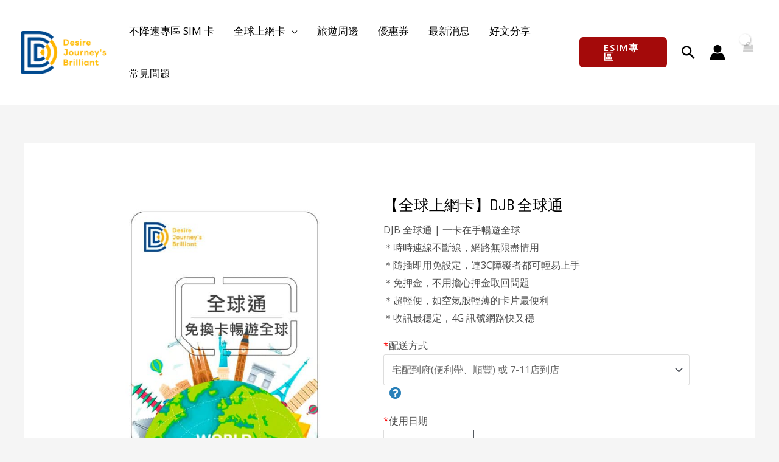

--- FILE ---
content_type: text/html; charset=UTF-8
request_url: https://djbcard.com/product/djb-global/
body_size: 82467
content:
<!DOCTYPE html>
<html lang="zh-TW">
<head>
<meta charset="UTF-8">
<meta name="viewport" content="width=device-width, initial-scale=1">
	<link rel="profile" href="https://gmpg.org/xfn/11"> 
		<script type="text/javascript">function theChampLoadEvent(e){var t=window.onload;if(typeof window.onload!="function"){window.onload=e}else{window.onload=function(){t();e()}}}</script>
		<script type="text/javascript">var theChampDefaultLang = 'zh_TW', theChampCloseIconPath = 'https://djbcard.com/wp-content/plugins/super-socializer/images/close.png';</script>
		<script>var theChampSiteUrl = 'https://djbcard.com', theChampVerified = 0, theChampEmailPopup = 0, heateorSsMoreSharePopupSearchText = 'Search';</script>
			<script>var theChampLoadingImgPath = 'https://djbcard.com/wp-content/plugins/super-socializer/images/ajax_loader.gif'; var theChampAjaxUrl = 'https://djbcard.com/wp-admin/admin-ajax.php'; var theChampRedirectionUrl = 'https://djbcard.com/product/djb-global/'; var theChampRegRedirectionUrl = 'https://djbcard.com/product/djb-global/'; </script>
				<script> var theChampFBKey = '', theChampSameTabLogin = '1', theChampVerified = 0; var theChampAjaxUrl = 'https://djbcard.com/wp-admin/admin-ajax.php'; var theChampPopupTitle = ''; var theChampEmailPopup = 0; var theChampEmailAjaxUrl = 'https://djbcard.com/wp-admin/admin-ajax.php'; var theChampEmailPopupTitle = ''; var theChampEmailPopupErrorMsg = ''; var theChampEmailPopupUniqueId = ''; var theChampEmailPopupVerifyMessage = ''; var theChampSteamAuthUrl = ""; var theChampCurrentPageUrl = 'https%3A%2F%2Fdjbcard.com%2Fproduct%2Fdjb-global%2F';  var heateorMSEnabled = 0, theChampTwitterAuthUrl = theChampSiteUrl + "?SuperSocializerAuth=Twitter&super_socializer_redirect_to=" + theChampCurrentPageUrl, theChampLineAuthUrl = theChampSiteUrl + "?SuperSocializerAuth=Line&super_socializer_redirect_to=" + theChampCurrentPageUrl, theChampLiveAuthUrl = theChampSiteUrl + "?SuperSocializerAuth=Live&super_socializer_redirect_to=" + theChampCurrentPageUrl, theChampFacebookAuthUrl = theChampSiteUrl + "?SuperSocializerAuth=Facebook&super_socializer_redirect_to=" + theChampCurrentPageUrl, theChampYahooAuthUrl = theChampSiteUrl + "?SuperSocializerAuth=Yahoo&super_socializer_redirect_to=" + theChampCurrentPageUrl, theChampGoogleAuthUrl = theChampSiteUrl + "?SuperSocializerAuth=Google&super_socializer_redirect_to=" + theChampCurrentPageUrl, theChampYoutubeAuthUrl = theChampSiteUrl + "?SuperSocializerAuth=Youtube&super_socializer_redirect_to=" + theChampCurrentPageUrl, theChampVkontakteAuthUrl = theChampSiteUrl + "?SuperSocializerAuth=Vkontakte&super_socializer_redirect_to=" + theChampCurrentPageUrl, theChampLinkedinAuthUrl = theChampSiteUrl + "?SuperSocializerAuth=Linkedin&super_socializer_redirect_to=" + theChampCurrentPageUrl, theChampInstagramAuthUrl = theChampSiteUrl + "?SuperSocializerAuth=Instagram&super_socializer_redirect_to=" + theChampCurrentPageUrl, theChampWordpressAuthUrl = theChampSiteUrl + "?SuperSocializerAuth=Wordpress&super_socializer_redirect_to=" + theChampCurrentPageUrl, theChampDribbbleAuthUrl = theChampSiteUrl + "?SuperSocializerAuth=Dribbble&super_socializer_redirect_to=" + theChampCurrentPageUrl, theChampGithubAuthUrl = theChampSiteUrl + "?SuperSocializerAuth=Github&super_socializer_redirect_to=" + theChampCurrentPageUrl, theChampSpotifyAuthUrl = theChampSiteUrl + "?SuperSocializerAuth=Spotify&super_socializer_redirect_to=" + theChampCurrentPageUrl, theChampKakaoAuthUrl = theChampSiteUrl + "?SuperSocializerAuth=Kakao&super_socializer_redirect_to=" + theChampCurrentPageUrl, theChampTwitchAuthUrl = theChampSiteUrl + "?SuperSocializerAuth=Twitch&super_socializer_redirect_to=" + theChampCurrentPageUrl, theChampRedditAuthUrl = theChampSiteUrl + "?SuperSocializerAuth=Reddit&super_socializer_redirect_to=" + theChampCurrentPageUrl, theChampDisqusAuthUrl = theChampSiteUrl + "?SuperSocializerAuth=Disqus&super_socializer_redirect_to=" + theChampCurrentPageUrl, theChampDropboxAuthUrl = theChampSiteUrl + "?SuperSocializerAuth=Dropbox&super_socializer_redirect_to=" + theChampCurrentPageUrl, theChampFoursquareAuthUrl = theChampSiteUrl + "?SuperSocializerAuth=Foursquare&super_socializer_redirect_to=" + theChampCurrentPageUrl, theChampAmazonAuthUrl = theChampSiteUrl + "?SuperSocializerAuth=Amazon&super_socializer_redirect_to=" + theChampCurrentPageUrl, theChampStackoverflowAuthUrl = theChampSiteUrl + "?SuperSocializerAuth=Stackoverflow&super_socializer_redirect_to=" + theChampCurrentPageUrl, theChampDiscordAuthUrl = theChampSiteUrl + "?SuperSocializerAuth=Discord&super_socializer_redirect_to=" + theChampCurrentPageUrl, theChampMailruAuthUrl = theChampSiteUrl + "?SuperSocializerAuth=Mailru&super_socializer_redirect_to=" + theChampCurrentPageUrl, theChampYandexAuthUrl = theChampSiteUrl + "?SuperSocializerAuth=Yandex&super_socializer_redirect_to=" + theChampCurrentPageUrl; theChampOdnoklassnikiAuthUrl = theChampSiteUrl + "?SuperSocializerAuth=Odnoklassniki&super_socializer_redirect_to=" + theChampCurrentPageUrl;</script>
			<style type="text/css">
						.the_champ_button_instagram span.the_champ_svg,a.the_champ_instagram span.the_champ_svg{background:radial-gradient(circle at 30% 107%,#fdf497 0,#fdf497 5%,#fd5949 45%,#d6249f 60%,#285aeb 90%)}
					.the_champ_horizontal_sharing .the_champ_svg,.heateor_ss_standard_follow_icons_container .the_champ_svg{
					color: #fff;
				border-width: 0px;
		border-style: solid;
		border-color: transparent;
	}
		.the_champ_horizontal_sharing .theChampTCBackground{
		color:#666;
	}
		.the_champ_horizontal_sharing span.the_champ_svg:hover,.heateor_ss_standard_follow_icons_container span.the_champ_svg:hover{
				border-color: transparent;
	}
		.the_champ_vertical_sharing span.the_champ_svg,.heateor_ss_floating_follow_icons_container span.the_champ_svg{
					color: #fff;
				border-width: 0px;
		border-style: solid;
		border-color: transparent;
	}
		.the_champ_vertical_sharing .theChampTCBackground{
		color:#666;
	}
		.the_champ_vertical_sharing span.the_champ_svg:hover,.heateor_ss_floating_follow_icons_container span.the_champ_svg:hover{
						border-color: transparent;
		}
	@media screen and (max-width:783px){.the_champ_vertical_sharing{display:none!important}}div.heateor_ss_mobile_footer{display:none;}@media screen and (max-width:783px){div.the_champ_bottom_sharing div.the_champ_sharing_ul .theChampTCBackground{width:100%!important;background-color:white}div.the_champ_bottom_sharing{width:100%!important;left:0!important;}div.the_champ_bottom_sharing a{width:14.285714285714% !important;margin:0!important;padding:0!important;}div.the_champ_bottom_sharing .the_champ_svg{width:100%!important;}div.the_champ_bottom_sharing div.theChampTotalShareCount{font-size:.7em!important;line-height:28px!important}div.the_champ_bottom_sharing div.theChampTotalShareText{font-size:.5em!important;line-height:0px!important}div.heateor_ss_mobile_footer{display:block;height:40px;}.the_champ_bottom_sharing{padding:0!important;display:block!important;width: auto!important;bottom:-2px!important;top: auto!important;}.the_champ_bottom_sharing .the_champ_square_count{line-height: inherit;}.the_champ_bottom_sharing .theChampSharingArrow{display:none;}.the_champ_bottom_sharing .theChampTCBackground{margin-right: 1.1em !important}}</style>
	<meta name='robots' content='index, follow, max-image-preview:large, max-snippet:-1, max-video-preview:-1' />

<!-- Google Tag Manager for WordPress by gtm4wp.com -->
<script data-cfasync="false" data-pagespeed-no-defer>
	var gtm4wp_datalayer_name = "dataLayer";
	var dataLayer = dataLayer || [];
	const gtm4wp_use_sku_instead = false;
	const gtm4wp_currency = 'TWD';
	const gtm4wp_product_per_impression = 10;
	const gtm4wp_clear_ecommerce = false;
</script>
<!-- End Google Tag Manager for WordPress by gtm4wp.com -->
	<!-- This site is optimized with the Yoast SEO plugin v23.8 - https://yoast.com/wordpress/plugins/seo/ -->
	<title>全球上網卡｜DJB全球通｜DJB</title>
	<meta name="description" content="全球上網卡DJB全球通讓你一卡在手暢遊全球，每日流量500MB至2GB可依需求彈性挑選，超量降速3G吃到飽，收訊穩定、時時連線，讓你花少少錢就能擁有一流的網路品質。" />
	<link rel="canonical" href="https://djbcard.com/product/djb-global/" />
	<meta property="og:locale" content="zh_TW" />
	<meta property="og:type" content="article" />
	<meta property="og:title" content="全球上網卡｜DJB全球通｜DJB" />
	<meta property="og:description" content="全球上網卡DJB全球通讓你一卡在手暢遊全球，每日流量500MB至2GB可依需求彈性挑選，超量降速3G吃到飽，收訊穩定、時時連線，讓你花少少錢就能擁有一流的網路品質。" />
	<meta property="og:url" content="https://djbcard.com/product/djb-global/" />
	<meta property="og:site_name" content="DJB 全球上網 SIM 卡專家" />
	<meta property="article:modified_time" content="2026-01-21T03:24:06+00:00" />
	<meta property="og:image" content="https://storage.googleapis.com/wordpress-esim-main/2022/08/djbsim_world_dayplan.jpg" />
	<meta property="og:image:width" content="1000" />
	<meta property="og:image:height" content="1000" />
	<meta property="og:image:type" content="image/jpeg" />
	<meta name="twitter:card" content="summary_large_image" />
	<meta name="twitter:label1" content="預估閱讀時間" />
	<meta name="twitter:data1" content="1 分鐘" />
	<script type="application/ld+json" class="yoast-schema-graph">{"@context":"https://schema.org","@graph":[{"@type":"WebPage","@id":"https://djbcard.com/product/djb-global/","url":"https://djbcard.com/product/djb-global/","name":"全球上網卡｜DJB全球通｜DJB","isPartOf":{"@id":"https://djbcard.com/#website"},"primaryImageOfPage":{"@id":"https://djbcard.com/product/djb-global/#primaryimage"},"image":{"@id":"https://djbcard.com/product/djb-global/#primaryimage"},"thumbnailUrl":"https://storage.googleapis.com/wordpress-esim-main/2022/08/djbsim_world_dayplan.jpg","datePublished":"2022-07-18T10:12:58+00:00","dateModified":"2026-01-21T03:24:06+00:00","description":"全球上網卡DJB全球通讓你一卡在手暢遊全球，每日流量500MB至2GB可依需求彈性挑選，超量降速3G吃到飽，收訊穩定、時時連線，讓你花少少錢就能擁有一流的網路品質。","breadcrumb":{"@id":"https://djbcard.com/product/djb-global/#breadcrumb"},"inLanguage":"zh-TW","potentialAction":[{"@type":"ReadAction","target":["https://djbcard.com/product/djb-global/"]}]},{"@type":"ImageObject","inLanguage":"zh-TW","@id":"https://djbcard.com/product/djb-global/#primaryimage","url":"https://storage.googleapis.com/wordpress-esim-main/2022/08/djbsim_world_dayplan.jpg","contentUrl":"https://storage.googleapis.com/wordpress-esim-main/2022/08/djbsim_world_dayplan.jpg","width":1000,"height":1000},{"@type":"BreadcrumbList","@id":"https://djbcard.com/product/djb-global/#breadcrumb","itemListElement":[{"@type":"ListItem","position":1,"name":"首頁","item":"https://djbcard.com/"},{"@type":"ListItem","position":2,"name":"全球上網卡","item":"https://djbcard.com/shop/"},{"@type":"ListItem","position":3,"name":"【全球上網卡】DJB 全球通"}]},{"@type":"WebSite","@id":"https://djbcard.com/#website","url":"https://djbcard.com/","name":"DJB 全球上網 SIM 卡專家","description":"出國旅遊最佳夥伴","publisher":{"@id":"https://djbcard.com/#/schema/person/23bf8a31a528ffa347822a4198ebbb54"},"potentialAction":[{"@type":"SearchAction","target":{"@type":"EntryPoint","urlTemplate":"https://djbcard.com/?s={search_term_string}"},"query-input":{"@type":"PropertyValueSpecification","valueRequired":true,"valueName":"search_term_string"}}],"inLanguage":"zh-TW"},{"@type":["Person","Organization"],"@id":"https://djbcard.com/#/schema/person/23bf8a31a528ffa347822a4198ebbb54","name":"Bruce","image":{"@type":"ImageObject","inLanguage":"zh-TW","@id":"https://djbcard.com/#/schema/person/image/","url":"https://djbcard.com/wp-content/uploads/2021/06/djb_favicon.png","contentUrl":"https://djbcard.com/wp-content/uploads/2021/06/djb_favicon.png","width":62,"height":70,"caption":"Bruce"},"logo":{"@id":"https://djbcard.com/#/schema/person/image/"},"sameAs":["https://djbcard.com"]}]}</script>
	<!-- / Yoast SEO plugin. -->


<link rel='dns-prefetch' href='//djbcard.com' />
<link rel='dns-prefetch' href='//capi-automation.s3.us-east-2.amazonaws.com' />
<link rel='dns-prefetch' href='//apis.google.com' />
<link rel='dns-prefetch' href='//fonts.googleapis.com' />
<link rel='dns-prefetch' href='//maps.googleapis.com' />
<link rel='dns-prefetch' href='//maps.gstatic.com' />
<link rel='dns-prefetch' href='//fonts.gstatic.com' />
<link rel='dns-prefetch' href='//ajax.googleapis.com' />
<link rel='dns-prefetch' href='//google-analytics.com' />
<link rel='dns-prefetch' href='//www.google-analytics.com' />
<link rel='dns-prefetch' href='//ssl.google-analytics.com' />
<link rel='dns-prefetch' href='//youtube.com' />
<link rel='dns-prefetch' href='//cdnjs.cloudflare.com' />
<link rel='dns-prefetch' href='//connect.facebook.net' />
<link rel='dns-prefetch' href='//w.sharethis.com' />
<link rel='dns-prefetch' href='//s0.wp.com' />
<link rel='dns-prefetch' href='//s1.wp.com' />
<link rel='dns-prefetch' href='//s2.wp.com' />
<link rel='dns-prefetch' href='//s.gravatar.com' />
<link rel='dns-prefetch' href='//0.gravatar.com' />
<link rel='dns-prefetch' href='//2.gravatar.com' />
<link rel='dns-prefetch' href='//1.gravatar.com' />
<link rel='dns-prefetch' href='//stats.wp.com' />
<link rel="alternate" type="application/rss+xml" title="訂閱《DJB 全球上網 SIM 卡專家》&raquo; 資訊提供" href="https://djbcard.com/feed/" />
<link rel="alternate" type="application/rss+xml" title="訂閱《DJB 全球上網 SIM 卡專家》&raquo; 留言的資訊提供" href="https://djbcard.com/comments/feed/" />
<link rel="alternate" type="application/rss+xml" title="訂閱《DJB 全球上網 SIM 卡專家 》&raquo;〈【全球上網卡】DJB 全球通〉留言的資訊提供" href="https://djbcard.com/product/djb-global/feed/" />
<link rel="alternate" title="oEmbed (JSON)" type="application/json+oembed" href="https://djbcard.com/wp-json/oembed/1.0/embed?url=https%3A%2F%2Fdjbcard.com%2Fproduct%2Fdjb-global%2F" />
<link rel="alternate" title="oEmbed (XML)" type="text/xml+oembed" href="https://djbcard.com/wp-json/oembed/1.0/embed?url=https%3A%2F%2Fdjbcard.com%2Fproduct%2Fdjb-global%2F&#038;format=xml" />
<style id='wp-img-auto-sizes-contain-inline-css'>
img:is([sizes=auto i],[sizes^="auto," i]){contain-intrinsic-size:3000px 1500px}
/*# sourceURL=wp-img-auto-sizes-contain-inline-css */
</style>
<link rel='stylesheet' id='astra-theme-css-css' href='https://djbcard.com/wp-content/themes/astra/assets/css/minified/frontend.min.css?ver=4.8.6' media='all' />
<style id='astra-theme-css-inline-css'>
.ast-no-sidebar .entry-content .alignfull {margin-left: calc( -50vw + 50%);margin-right: calc( -50vw + 50%);max-width: 100vw;width: 100vw;}.ast-no-sidebar .entry-content .alignwide {margin-left: calc(-41vw + 50%);margin-right: calc(-41vw + 50%);max-width: unset;width: unset;}.ast-no-sidebar .entry-content .alignfull .alignfull,.ast-no-sidebar .entry-content .alignfull .alignwide,.ast-no-sidebar .entry-content .alignwide .alignfull,.ast-no-sidebar .entry-content .alignwide .alignwide,.ast-no-sidebar .entry-content .wp-block-column .alignfull,.ast-no-sidebar .entry-content .wp-block-column .alignwide{width: 100%;margin-left: auto;margin-right: auto;}.wp-block-gallery,.blocks-gallery-grid {margin: 0;}.wp-block-separator {max-width: 100px;}.wp-block-separator.is-style-wide,.wp-block-separator.is-style-dots {max-width: none;}.entry-content .has-2-columns .wp-block-column:first-child {padding-right: 10px;}.entry-content .has-2-columns .wp-block-column:last-child {padding-left: 10px;}@media (max-width: 782px) {.entry-content .wp-block-columns .wp-block-column {flex-basis: 100%;}.entry-content .has-2-columns .wp-block-column:first-child {padding-right: 0;}.entry-content .has-2-columns .wp-block-column:last-child {padding-left: 0;}}body .entry-content .wp-block-latest-posts {margin-left: 0;}body .entry-content .wp-block-latest-posts li {list-style: none;}.ast-no-sidebar .ast-container .entry-content .wp-block-latest-posts {margin-left: 0;}.ast-header-break-point .entry-content .alignwide {margin-left: auto;margin-right: auto;}.entry-content .blocks-gallery-item img {margin-bottom: auto;}.wp-block-pullquote {border-top: 4px solid #555d66;border-bottom: 4px solid #555d66;color: #40464d;}:root{--ast-post-nav-space:0;--ast-container-default-xlg-padding:6.67em;--ast-container-default-lg-padding:5.67em;--ast-container-default-slg-padding:4.34em;--ast-container-default-md-padding:3.34em;--ast-container-default-sm-padding:6.67em;--ast-container-default-xs-padding:2.4em;--ast-container-default-xxs-padding:1.4em;--ast-code-block-background:#EEEEEE;--ast-comment-inputs-background:#FAFAFA;--ast-normal-container-width:1200px;--ast-narrow-container-width:750px;--ast-blog-title-font-weight:normal;--ast-blog-meta-weight:inherit;}html{font-size:100%;}a,.page-title{color:#000000;}a:hover,a:focus{color:#0a0a0a;}body,button,input,select,textarea,.ast-button,.ast-custom-button{font-family:'Open Sans',sans-serif;font-weight:400;font-size:16px;font-size:1rem;}blockquote{color:#040404;}h1,.entry-content h1,.entry-content h1 a,h2,.entry-content h2,.entry-content h2 a,h3,.entry-content h3,.entry-content h3 a,h4,.entry-content h4,.entry-content h4 a,h5,.entry-content h5,.entry-content h5 a,h6,.entry-content h6,.entry-content h6 a,.site-title,.site-title a{font-family:'Barlow Semi Condensed',sans-serif;font-weight:400;}.site-title{font-size:35px;font-size:2.1875rem;display:none;}header .custom-logo-link img{max-width:140px;width:140px;}.astra-logo-svg{width:140px;}.site-header .site-description{font-size:15px;font-size:0.9375rem;display:none;}.entry-title{font-size:25px;font-size:1.5625rem;}.archive .ast-article-post .ast-article-inner,.blog .ast-article-post .ast-article-inner,.archive .ast-article-post .ast-article-inner:hover,.blog .ast-article-post .ast-article-inner:hover{overflow:hidden;}h1,.entry-content h1,.entry-content h1 a{font-size:80px;font-size:5rem;font-weight:200;font-family:'Barlow Semi Condensed',sans-serif;line-height:1.4em;}h2,.entry-content h2,.entry-content h2 a{font-size:42px;font-size:2.625rem;font-weight:400;font-family:'Barlow Semi Condensed',sans-serif;line-height:1.3em;}h3,.entry-content h3,.entry-content h3 a{font-size:30px;font-size:1.875rem;font-weight:400;font-family:'Barlow Semi Condensed',sans-serif;line-height:1.3em;}h4,.entry-content h4,.entry-content h4 a{font-size:20px;font-size:1.25rem;line-height:1.2em;font-weight:500;font-family:'Barlow Semi Condensed',sans-serif;}h5,.entry-content h5,.entry-content h5 a{font-size:18px;font-size:1.125rem;line-height:1.2em;font-family:'Barlow Semi Condensed',sans-serif;}h6,.entry-content h6,.entry-content h6 a{font-size:15px;font-size:0.9375rem;line-height:1.25em;font-family:'Barlow Semi Condensed',sans-serif;}::selection{background-color:#000000;color:#ffffff;}body,h1,.entry-title a,.entry-content h1,.entry-content h1 a,h2,.entry-content h2,.entry-content h2 a,h3,.entry-content h3,.entry-content h3 a,h4,.entry-content h4,.entry-content h4 a,h5,.entry-content h5,.entry-content h5 a,h6,.entry-content h6,.entry-content h6 a{color:#4f4f4f;}.tagcloud a:hover,.tagcloud a:focus,.tagcloud a.current-item{color:#ffffff;border-color:#000000;background-color:#000000;}input:focus,input[type="text"]:focus,input[type="email"]:focus,input[type="url"]:focus,input[type="password"]:focus,input[type="reset"]:focus,input[type="search"]:focus,textarea:focus{border-color:#000000;}input[type="radio"]:checked,input[type=reset],input[type="checkbox"]:checked,input[type="checkbox"]:hover:checked,input[type="checkbox"]:focus:checked,input[type=range]::-webkit-slider-thumb{border-color:#000000;background-color:#000000;box-shadow:none;}.site-footer a:hover + .post-count,.site-footer a:focus + .post-count{background:#000000;border-color:#000000;}.single .nav-links .nav-previous,.single .nav-links .nav-next{color:#000000;}.entry-meta,.entry-meta *{line-height:1.45;color:#000000;}.entry-meta a:not(.ast-button):hover,.entry-meta a:not(.ast-button):hover *,.entry-meta a:not(.ast-button):focus,.entry-meta a:not(.ast-button):focus *,.page-links > .page-link,.page-links .page-link:hover,.post-navigation a:hover{color:#0a0a0a;}#cat option,.secondary .calendar_wrap thead a,.secondary .calendar_wrap thead a:visited{color:#000000;}.secondary .calendar_wrap #today,.ast-progress-val span{background:#000000;}.secondary a:hover + .post-count,.secondary a:focus + .post-count{background:#000000;border-color:#000000;}.calendar_wrap #today > a{color:#ffffff;}.page-links .page-link,.single .post-navigation a{color:#000000;}.ast-search-menu-icon .search-form button.search-submit{padding:0 4px;}.ast-search-menu-icon form.search-form{padding-right:0;}.ast-search-menu-icon.slide-search input.search-field{width:0;}.ast-header-search .ast-search-menu-icon.ast-dropdown-active .search-form,.ast-header-search .ast-search-menu-icon.ast-dropdown-active .search-field:focus{transition:all 0.2s;}.search-form input.search-field:focus{outline:none;}.widget-title,.widget .wp-block-heading{font-size:22px;font-size:1.375rem;color:#4f4f4f;}.single .ast-author-details .author-title{color:#0a0a0a;}.ast-search-menu-icon.slide-search a:focus-visible:focus-visible,.astra-search-icon:focus-visible,#close:focus-visible,a:focus-visible,.ast-menu-toggle:focus-visible,.site .skip-link:focus-visible,.wp-block-loginout input:focus-visible,.wp-block-search.wp-block-search__button-inside .wp-block-search__inside-wrapper,.ast-header-navigation-arrow:focus-visible,.woocommerce .wc-proceed-to-checkout > .checkout-button:focus-visible,.woocommerce .woocommerce-MyAccount-navigation ul li a:focus-visible,.ast-orders-table__row .ast-orders-table__cell:focus-visible,.woocommerce .woocommerce-order-details .order-again > .button:focus-visible,.woocommerce .woocommerce-message a.button.wc-forward:focus-visible,.woocommerce #minus_qty:focus-visible,.woocommerce #plus_qty:focus-visible,a#ast-apply-coupon:focus-visible,.woocommerce .woocommerce-info a:focus-visible,.woocommerce .astra-shop-summary-wrap a:focus-visible,.woocommerce a.wc-forward:focus-visible,#ast-apply-coupon:focus-visible,.woocommerce-js .woocommerce-mini-cart-item a.remove:focus-visible,#close:focus-visible,.button.search-submit:focus-visible,#search_submit:focus,.normal-search:focus-visible,.ast-header-account-wrap:focus-visible,.woocommerce .ast-on-card-button.ast-quick-view-trigger:focus{outline-style:dotted;outline-color:inherit;outline-width:thin;}input:focus,input[type="text"]:focus,input[type="email"]:focus,input[type="url"]:focus,input[type="password"]:focus,input[type="reset"]:focus,input[type="search"]:focus,input[type="number"]:focus,textarea:focus,.wp-block-search__input:focus,[data-section="section-header-mobile-trigger"] .ast-button-wrap .ast-mobile-menu-trigger-minimal:focus,.ast-mobile-popup-drawer.active .menu-toggle-close:focus,.woocommerce-ordering select.orderby:focus,#ast-scroll-top:focus,#coupon_code:focus,.woocommerce-page #comment:focus,.woocommerce #reviews #respond input#submit:focus,.woocommerce a.add_to_cart_button:focus,.woocommerce .button.single_add_to_cart_button:focus,.woocommerce .woocommerce-cart-form button:focus,.woocommerce .woocommerce-cart-form__cart-item .quantity .qty:focus,.woocommerce .woocommerce-billing-fields .woocommerce-billing-fields__field-wrapper .woocommerce-input-wrapper > .input-text:focus,.woocommerce #order_comments:focus,.woocommerce #place_order:focus,.woocommerce .woocommerce-address-fields .woocommerce-address-fields__field-wrapper .woocommerce-input-wrapper > .input-text:focus,.woocommerce .woocommerce-MyAccount-content form button:focus,.woocommerce .woocommerce-MyAccount-content .woocommerce-EditAccountForm .woocommerce-form-row .woocommerce-Input.input-text:focus,.woocommerce .ast-woocommerce-container .woocommerce-pagination ul.page-numbers li a:focus,body #content .woocommerce form .form-row .select2-container--default .select2-selection--single:focus,#ast-coupon-code:focus,.woocommerce.woocommerce-js .quantity input[type=number]:focus,.woocommerce-js .woocommerce-mini-cart-item .quantity input[type=number]:focus,.woocommerce p#ast-coupon-trigger:focus{border-style:dotted;border-color:inherit;border-width:thin;}input{outline:none;}.woocommerce-js input[type=text]:focus,.woocommerce-js input[type=email]:focus,.woocommerce-js textarea:focus,input[type=number]:focus,.comments-area textarea#comment:focus,.comments-area textarea#comment:active,.comments-area .ast-comment-formwrap input[type="text"]:focus,.comments-area .ast-comment-formwrap input[type="text"]:active{outline-style:disable;outline-color:inherit;outline-width:thin;}.site-logo-img img{ transition:all 0.2s linear;}body .ast-oembed-container *{position:absolute;top:0;width:100%;height:100%;left:0;}body .wp-block-embed-pocket-casts .ast-oembed-container *{position:unset;}.ast-single-post-featured-section + article {margin-top: 2em;}.site-content .ast-single-post-featured-section img {width: 100%;overflow: hidden;object-fit: cover;}.site > .ast-single-related-posts-container {margin-top: 0;}@media (min-width: 922px) {.ast-desktop .ast-container--narrow {max-width: var(--ast-narrow-container-width);margin: 0 auto;}}@media (max-width:921.9px){#ast-desktop-header{display:none;}}@media (min-width:922px){#ast-mobile-header{display:none;}}.ast-site-header-cart .cart-container,.ast-edd-site-header-cart .ast-edd-cart-container {transition: all 0.2s linear;}.ast-site-header-cart .ast-woo-header-cart-info-wrap,.ast-edd-site-header-cart .ast-edd-header-cart-info-wrap {padding: 0 6px 0 2px;font-weight: 600;line-height: 2.7;display: inline-block;}.ast-site-header-cart i.astra-icon {font-size: 20px;font-size: 1.3em;font-style: normal;font-weight: normal;position: relative;padding: 0 2px;}.ast-site-header-cart i.astra-icon.no-cart-total:after,.ast-header-break-point.ast-header-custom-item-outside .ast-edd-header-cart-info-wrap,.ast-header-break-point.ast-header-custom-item-outside .ast-woo-header-cart-info-wrap {display: none;}.ast-site-header-cart.ast-menu-cart-fill i.astra-icon,.ast-edd-site-header-cart.ast-edd-menu-cart-fill span.astra-icon {font-size: 1.1em;}.astra-cart-drawer {position: fixed;display: block;visibility: hidden;overflow: auto;-webkit-overflow-scrolling: touch;z-index: 10000;background-color: var(--ast-global-color-5);transform: translate3d(0,0,0);opacity: 0;will-change: transform;transition: 0.25s ease;}.woocommerce-mini-cart {position: relative;}.woocommerce-mini-cart::before {content: "";transition: .3s;}.woocommerce-mini-cart.ajax-mini-cart-qty-loading::before {position: absolute;top: 0;left: 0;right: 0;width: 100%;height: 100%;z-index: 5;background-color: var(--ast-global-color-5);opacity: .5;}.astra-cart-drawer {width: 460px;height: 100%;left: 100%;top: 0px;opacity: 1;transform: translate3d(0%,0,0);}.astra-cart-drawer .astra-cart-drawer-header {position: absolute;width: 100%;text-align: left;text-transform: inherit;font-weight: 500;border-bottom: 1px solid var(--ast-border-color);padding: 1.34em;line-height: 1;z-index: 1;max-height: 3.5em;}.astra-cart-drawer .astra-cart-drawer-header .astra-cart-drawer-title {color: var(--ast-global-color-2);}.astra-cart-drawer .astra-cart-drawer-close .ast-close-svg {width: 22px;height: 22px;}.astra-cart-drawer .astra-cart-drawer-content,.astra-cart-drawer .astra-cart-drawer-content .widget_shopping_cart,.astra-cart-drawer .astra-cart-drawer-content .widget_shopping_cart_content {height: 100%;}.astra-cart-drawer .astra-cart-drawer-content {padding-top: 3.5em;}.astra-cart-drawer .ast-mini-cart-price-wrap .multiply-symbol{padding: 0 0.5em;}.astra-cart-drawer .astra-cart-drawer-content .woocommerce-mini-cart-item .ast-mini-cart-price-wrap {float: right;margin-top: 0.5em;max-width: 50%;}.astra-cart-drawer .astra-cart-drawer-content .woocommerce-mini-cart-item .variation {margin-top: 0.5em;margin-bottom: 0.5em;}.astra-cart-drawer .astra-cart-drawer-content .woocommerce-mini-cart-item .variation dt {font-weight: 500;}.astra-cart-drawer .astra-cart-drawer-content .widget_shopping_cart_content {display: flex;flex-direction: column;overflow: hidden;}.astra-cart-drawer .astra-cart-drawer-content .widget_shopping_cart_content ul li {min-height: 60px;}.woocommerce-js .astra-cart-drawer .astra-cart-drawer-content .woocommerce-mini-cart__total {display: flex;justify-content: space-between;padding: 0.7em 1.34em;margin-bottom: 0;}.woocommerce-js .astra-cart-drawer .astra-cart-drawer-content .woocommerce-mini-cart__total strong,.woocommerce-js .astra-cart-drawer .astra-cart-drawer-content .woocommerce-mini-cart__total .amount {width: 50%;}.astra-cart-drawer .astra-cart-drawer-content .woocommerce-mini-cart {padding: 1.3em;flex: 1;overflow: auto;}.astra-cart-drawer .astra-cart-drawer-content .woocommerce-mini-cart a.remove {width: 20px;height: 20px;line-height: 16px;}.astra-cart-drawer .astra-cart-drawer-content .woocommerce-mini-cart__total {padding: 1em 1.5em;margin: 0;text-align: center;}.astra-cart-drawer .astra-cart-drawer-content .woocommerce-mini-cart__buttons {padding: 1.34em;text-align: center;margin-bottom: 0;}.astra-cart-drawer .astra-cart-drawer-content .woocommerce-mini-cart__buttons .button.checkout {margin-right: 0;}.astra-cart-drawer .astra-cart-drawer-content .woocommerce-mini-cart__buttons a{width: 100%;}.woocommerce-js .astra-cart-drawer .astra-cart-drawer-content .woocommerce-mini-cart__buttons a:nth-last-child(1) {margin-bottom: 0;}.astra-cart-drawer .astra-cart-drawer-content .edd-cart-item {padding: .5em 2.6em .5em 1.5em;}.astra-cart-drawer .astra-cart-drawer-content .edd-cart-item .edd-remove-from-cart::after {width: 20px;height: 20px;line-height: 16px;}.astra-cart-drawer .astra-cart-drawer-content .edd-cart-number-of-items {padding: 1em 1.5em 1em 1.5em;margin-bottom: 0;text-align: center;}.astra-cart-drawer .astra-cart-drawer-content .edd_total {padding: .5em 1.5em;margin: 0;text-align: center;}.astra-cart-drawer .astra-cart-drawer-content .cart_item.edd_checkout {padding: 1em 1.5em 0;text-align: center;margin-top: 0;}.astra-cart-drawer .widget_shopping_cart_content > .woocommerce-mini-cart__empty-message {display: none;}.astra-cart-drawer .woocommerce-mini-cart__empty-message,.astra-cart-drawer .cart_item.empty {text-align: center;margin-top: 10px;}body.admin-bar .astra-cart-drawer {padding-top: 32px;}@media (max-width: 782px) {body.admin-bar .astra-cart-drawer {padding-top: 46px;}}.ast-mobile-cart-active body.ast-hfb-header {overflow: hidden;}.ast-mobile-cart-active .astra-mobile-cart-overlay {opacity: 1;cursor: pointer;visibility: visible;z-index: 999;}.ast-mini-cart-empty-wrap {display: flex;flex-wrap: wrap;height: 100%;align-items: flex-end;}.ast-mini-cart-empty-wrap > * {width: 100%;}.astra-cart-drawer-content .ast-mini-cart-empty {height: 100%;display: flex;flex-direction: column;justify-content: space-between;text-align: center;}.astra-cart-drawer-content .ast-mini-cart-empty .ast-mini-cart-message {display: flex;align-items: center;justify-content: center;height: 100%;padding: 1.34em;}@media (min-width: 546px) {.astra-cart-drawer .astra-cart-drawer-content.ast-large-view .woocommerce-mini-cart__buttons {display: flex;}.woocommerce-js .astra-cart-drawer .astra-cart-drawer-content.ast-large-view .woocommerce-mini-cart__buttons a,.woocommerce-js .astra-cart-drawer .astra-cart-drawer-content.ast-large-view .woocommerce-mini-cart__buttons a.checkout {margin-top: 0;margin-bottom: 0;}}.ast-site-header-cart .cart-container:focus-visible {display: inline-block;}.ast-site-header-cart i.astra-icon:after {content: attr(data-cart-total);position: absolute;font-family: 'Open Sans',sans-serif;font-style: normal;top: -10px;right: -12px;font-weight: bold;box-shadow: 1px 1px 3px 0px rgba(0,0,0,0.3);font-size: 11px;padding-left: 0px;padding-right: 2px;line-height: 17px;letter-spacing: -.5px;height: 18px;min-width: 18px;border-radius: 99px;text-align: center;z-index: 3;}li.woocommerce-custom-menu-item .ast-site-header-cart i.astra-icon:after,li.edd-custom-menu-item .ast-edd-site-header-cart span.astra-icon:after {padding-left: 2px;}.astra-cart-drawer .astra-cart-drawer-close {position: absolute;top: 0.5em;right: 0;border: none;margin: 0;padding: .6em 1em .4em;color: var(--ast-global-color-2);background-color: transparent;}.astra-mobile-cart-overlay {background-color: rgba(0,0,0,0.4);position: fixed;top: 0;right: 0;bottom: 0;left: 0;visibility: hidden;opacity: 0;transition: opacity 0.2s ease-in-out;}.astra-cart-drawer .astra-cart-drawer-content .edd-cart-item .edd-remove-from-cart {right: 1.2em;}.ast-header-break-point.ast-woocommerce-cart-menu.ast-hfb-header .ast-cart-menu-wrap,.ast-header-break-point.ast-hfb-header .ast-cart-menu-wrap,.ast-header-break-point .ast-edd-site-header-cart-wrap .ast-edd-cart-menu-wrap {width: auto;height: 2em;font-size: 1.4em;line-height: 2;vertical-align: middle;text-align: right;}.woocommerce-js .astra-cart-drawer .astra-cart-drawer-content .woocommerce-mini-cart__buttons .button:not(.checkout):not(.ast-continue-shopping) {margin-right: 10px;}.woocommerce-js .astra-cart-drawer .astra-cart-drawer-content .woocommerce-mini-cart__buttons .button:not(.checkout):not(.ast-continue-shopping),.ast-site-header-cart .widget_shopping_cart .buttons .button:not(.checkout),.ast-site-header-cart .ast-site-header-cart-data .ast-mini-cart-empty .woocommerce-mini-cart__buttons a.button {background-color: transparent;border-style: solid;border-width: 1px;border-color: #54595f;color: #54595f;}.woocommerce-js .astra-cart-drawer .astra-cart-drawer-content .woocommerce-mini-cart__buttons .button:not(.checkout):not(.ast-continue-shopping):hover,.ast-site-header-cart .widget_shopping_cart .buttons .button:not(.checkout):hover {border-color: #000000;color: #000000;}.woocommerce-js .astra-cart-drawer .astra-cart-drawer-content .woocommerce-mini-cart__buttons a.checkout {margin-left: 0;margin-top: 10px;border-style: solid;border-width: 2px;border-color: #54595f;}.woocommerce-js .astra-cart-drawer .astra-cart-drawer-content .woocommerce-mini-cart__buttons a.checkout:hover {border-color: #000000;}.woocommerce-js .astra-cart-drawer .astra-cart-drawer-content .woocommerce-mini-cart__total strong{padding-right: .5em;text-align: left;font-weight: 500;}.woocommerce-js .astra-cart-drawer .astra-cart-drawer-content .woocommerce-mini-cart__total .amount{text-align: right;}.astra-cart-drawer.active {transform: translate3d(-100%,0,0);visibility: visible;}.ast-site-header-cart.ast-menu-cart-outline .ast-cart-menu-wrap,.ast-site-header-cart.ast-menu-cart-fill .ast-cart-menu-wrap,.ast-edd-site-header-cart.ast-edd-menu-cart-outline .ast-edd-cart-menu-wrap,.ast-edd-site-header-cart.ast-edd-menu-cart-fill .ast-edd-cart-menu-wrap {line-height: 1.8;}.ast-site-header-cart .cart-container *,.ast-edd-site-header-cart .ast-edd-cart-container * {transition: all 0s linear;}@media (max-width:921px){.astra-cart-drawer.active{width:80%;}}@media (max-width:544px){.astra-cart-drawer.active{width:100%;}}@media( max-width: 420px ) {.single .nav-links .nav-previous,.single .nav-links .nav-next {width: 100%;text-align: center;}}.wp-block-buttons.aligncenter{justify-content:center;}@media (max-width:782px){.entry-content .wp-block-columns .wp-block-column{margin-left:0px;}}.wp-block-image.aligncenter{margin-left:auto;margin-right:auto;}.wp-block-table.aligncenter{margin-left:auto;margin-right:auto;}.wp-block-buttons .wp-block-button.is-style-outline .wp-block-button__link.wp-element-button,.ast-outline-button,.wp-block-uagb-buttons-child .uagb-buttons-repeater.ast-outline-button{border-color:#54595f;border-top-width:2px;border-right-width:2px;border-bottom-width:2px;border-left-width:2px;font-family:inherit;font-weight:600;font-size:15px;font-size:0.9375rem;line-height:1em;border-top-left-radius:6px;border-top-right-radius:6px;border-bottom-right-radius:6px;border-bottom-left-radius:6px;}.wp-block-button.is-style-outline .wp-block-button__link:hover,.wp-block-buttons .wp-block-button.is-style-outline .wp-block-button__link:focus,.wp-block-buttons .wp-block-button.is-style-outline > .wp-block-button__link:not(.has-text-color):hover,.wp-block-buttons .wp-block-button.wp-block-button__link.is-style-outline:not(.has-text-color):hover,.ast-outline-button:hover,.ast-outline-button:focus,.wp-block-uagb-buttons-child .uagb-buttons-repeater.ast-outline-button:hover,.wp-block-uagb-buttons-child .uagb-buttons-repeater.ast-outline-button:focus{background-color:#000000;}.wp-block-button .wp-block-button__link.wp-element-button.is-style-outline:not(.has-background),.wp-block-button.is-style-outline>.wp-block-button__link.wp-element-button:not(.has-background),.ast-outline-button{background-color:#54595f;}@media (max-width:921px){.wp-block-buttons .wp-block-button.is-style-outline .wp-block-button__link.wp-element-button,.ast-outline-button,.wp-block-uagb-buttons-child .uagb-buttons-repeater.ast-outline-button{font-size:14px;font-size:0.875rem;}}.entry-content[data-ast-blocks-layout] > figure{margin-bottom:1em;} .ast-desktop .review-count{margin-left:-40px;margin-right:auto;}@media (max-width:921px){.ast-separate-container #primary,.ast-separate-container #secondary{padding:1.5em 0;}#primary,#secondary{padding:1.5em 0;margin:0;}.ast-left-sidebar #content > .ast-container{display:flex;flex-direction:column-reverse;width:100%;}.ast-separate-container .ast-article-post,.ast-separate-container .ast-article-single{padding:1.5em 2.14em;}.ast-author-box img.avatar{margin:20px 0 0 0;}}@media (min-width:922px){.ast-separate-container.ast-right-sidebar #primary,.ast-separate-container.ast-left-sidebar #primary{border:0;}.search-no-results.ast-separate-container #primary{margin-bottom:4em;}}.elementor-button-wrapper .elementor-button{border-style:solid;text-decoration:none;border-top-width:0;border-right-width:0;border-left-width:0;border-bottom-width:0;}body .elementor-button.elementor-size-sm,body .elementor-button.elementor-size-xs,body .elementor-button.elementor-size-md,body .elementor-button.elementor-size-lg,body .elementor-button.elementor-size-xl,body .elementor-button{border-top-left-radius:6px;border-top-right-radius:6px;border-bottom-right-radius:6px;border-bottom-left-radius:6px;padding-top:20px;padding-right:36px;padding-bottom:20px;padding-left:36px;}.elementor-button-wrapper .elementor-button{border-color:#54595f;background-color:#54595f;}.elementor-button-wrapper .elementor-button:hover,.elementor-button-wrapper .elementor-button:focus{color:#ffffff;background-color:#000000;border-color:#000000;}.wp-block-button .wp-block-button__link ,.elementor-button-wrapper .elementor-button,.elementor-button-wrapper .elementor-button:visited{color:#ffffff;}.elementor-button-wrapper .elementor-button{font-weight:600;font-size:15px;font-size:0.9375rem;line-height:1em;text-transform:uppercase;letter-spacing:2px;}body .elementor-button.elementor-size-sm,body .elementor-button.elementor-size-xs,body .elementor-button.elementor-size-md,body .elementor-button.elementor-size-lg,body .elementor-button.elementor-size-xl,body .elementor-button{font-size:15px;font-size:0.9375rem;}.wp-block-button .wp-block-button__link:hover,.wp-block-button .wp-block-button__link:focus{color:#ffffff;background-color:#000000;border-color:#000000;}.elementor-widget-heading h1.elementor-heading-title{line-height:1.4em;}.elementor-widget-heading h2.elementor-heading-title{line-height:1.3em;}.elementor-widget-heading h3.elementor-heading-title{line-height:1.3em;}.elementor-widget-heading h4.elementor-heading-title{line-height:1.2em;}.elementor-widget-heading h5.elementor-heading-title{line-height:1.2em;}.elementor-widget-heading h6.elementor-heading-title{line-height:1.25em;}.wp-block-button .wp-block-button__link{border-top-width:0;border-right-width:0;border-left-width:0;border-bottom-width:0;border-color:#54595f;background-color:#54595f;color:#ffffff;font-family:inherit;font-weight:600;line-height:1em;text-transform:uppercase;letter-spacing:2px;font-size:15px;font-size:0.9375rem;border-top-left-radius:6px;border-top-right-radius:6px;border-bottom-right-radius:6px;border-bottom-left-radius:6px;padding-top:20px;padding-right:36px;padding-bottom:20px;padding-left:36px;}@media (max-width:921px){.wp-block-button .wp-block-button__link{font-size:14px;font-size:0.875rem;}}.menu-toggle,button,.ast-button,.ast-custom-button,.button,input#submit,input[type="button"],input[type="submit"],input[type="reset"]{border-style:solid;border-top-width:0;border-right-width:0;border-left-width:0;border-bottom-width:0;color:#ffffff;border-color:#54595f;background-color:#54595f;padding-top:20px;padding-right:36px;padding-bottom:20px;padding-left:36px;font-family:inherit;font-weight:600;font-size:15px;font-size:0.9375rem;line-height:1em;text-transform:uppercase;letter-spacing:2px;border-top-left-radius:6px;border-top-right-radius:6px;border-bottom-right-radius:6px;border-bottom-left-radius:6px;}button:focus,.menu-toggle:hover,button:hover,.ast-button:hover,.ast-custom-button:hover .button:hover,.ast-custom-button:hover ,input[type=reset]:hover,input[type=reset]:focus,input#submit:hover,input#submit:focus,input[type="button"]:hover,input[type="button"]:focus,input[type="submit"]:hover,input[type="submit"]:focus{color:#ffffff;background-color:#000000;border-color:#000000;}@media (max-width:921px){.menu-toggle,button,.ast-button,.ast-custom-button,.button,input#submit,input[type="button"],input[type="submit"],input[type="reset"]{font-size:14px;font-size:0.875rem;}}@media (max-width:921px){.menu-toggle,button,.ast-button,.button,input#submit,input[type="button"],input[type="submit"],input[type="reset"]{font-size:14px;font-size:0.875rem;}.ast-mobile-header-stack .main-header-bar .ast-search-menu-icon{display:inline-block;}.ast-header-break-point.ast-header-custom-item-outside .ast-mobile-header-stack .main-header-bar .ast-search-icon{margin:0;}.ast-comment-avatar-wrap img{max-width:2.5em;}.ast-comment-meta{padding:0 1.8888em 1.3333em;}.ast-separate-container .ast-comment-list li.depth-1{padding:1.5em 2.14em;}.ast-separate-container .comment-respond{padding:2em 2.14em;}}@media (min-width:544px){.ast-container{max-width:100%;}}@media (max-width:544px){.ast-separate-container .ast-article-post,.ast-separate-container .ast-article-single,.ast-separate-container .comments-title,.ast-separate-container .ast-archive-description{padding:1.5em 1em;}.ast-separate-container #content .ast-container{padding-left:0.54em;padding-right:0.54em;}.ast-separate-container .ast-comment-list .bypostauthor{padding:.5em;}.ast-search-menu-icon.ast-dropdown-active .search-field{width:170px;}} #ast-mobile-header .ast-site-header-cart-li a{pointer-events:none;}.ast-no-sidebar.ast-separate-container .entry-content .alignfull {margin-left: -6.67em;margin-right: -6.67em;width: auto;}@media (max-width: 1200px) {.ast-no-sidebar.ast-separate-container .entry-content .alignfull {margin-left: -2.4em;margin-right: -2.4em;}}@media (max-width: 768px) {.ast-no-sidebar.ast-separate-container .entry-content .alignfull {margin-left: -2.14em;margin-right: -2.14em;}}@media (max-width: 544px) {.ast-no-sidebar.ast-separate-container .entry-content .alignfull {margin-left: -1em;margin-right: -1em;}}.ast-no-sidebar.ast-separate-container .entry-content .alignwide {margin-left: -20px;margin-right: -20px;}.ast-no-sidebar.ast-separate-container .entry-content .wp-block-column .alignfull,.ast-no-sidebar.ast-separate-container .entry-content .wp-block-column .alignwide {margin-left: auto;margin-right: auto;width: 100%;}@media (max-width:921px){.site-title{display:none;}.site-header .site-description{display:none;}h1,.entry-content h1,.entry-content h1 a{font-size:64px;}h2,.entry-content h2,.entry-content h2 a{font-size:36px;}h3,.entry-content h3,.entry-content h3 a{font-size:26px;}}@media (max-width:544px){.site-title{display:none;}.site-header .site-description{display:none;}h1,.entry-content h1,.entry-content h1 a{font-size:48px;}h2,.entry-content h2,.entry-content h2 a{font-size:30px;}h3,.entry-content h3,.entry-content h3 a{font-size:22px;}header .custom-logo-link img,.ast-header-break-point .site-branding img,.ast-header-break-point .custom-logo-link img{max-width:130px;width:130px;}.astra-logo-svg{width:130px;}.ast-header-break-point .site-logo-img .custom-mobile-logo-link img{max-width:130px;}}@media (max-width:921px){html{font-size:91.2%;}}@media (max-width:544px){html{font-size:91.2%;}}@media (min-width:922px){.ast-container{max-width:1240px;}}@font-face {font-family: "Astra";src: url(https://djbcard.com/wp-content/themes/astra/assets/fonts/astra.woff) format("woff"),url(https://djbcard.com/wp-content/themes/astra/assets/fonts/astra.ttf) format("truetype"),url(https://djbcard.com/wp-content/themes/astra/assets/fonts/astra.svg#astra) format("svg");font-weight: normal;font-style: normal;font-display: fallback;}@media (min-width:922px){.main-header-menu .sub-menu .menu-item.ast-left-align-sub-menu:hover > .sub-menu,.main-header-menu .sub-menu .menu-item.ast-left-align-sub-menu.focus > .sub-menu{margin-left:-2px;}}.site .comments-area{padding-bottom:3em;}.footer-widget-area[data-section^="section-fb-html-"] .ast-builder-html-element{text-align:center;}.astra-icon-down_arrow::after {content: "\e900";font-family: Astra;}.astra-icon-close::after {content: "\e5cd";font-family: Astra;}.astra-icon-drag_handle::after {content: "\e25d";font-family: Astra;}.astra-icon-format_align_justify::after {content: "\e235";font-family: Astra;}.astra-icon-menu::after {content: "\e5d2";font-family: Astra;}.astra-icon-reorder::after {content: "\e8fe";font-family: Astra;}.astra-icon-search::after {content: "\e8b6";font-family: Astra;}.astra-icon-zoom_in::after {content: "\e56b";font-family: Astra;}.astra-icon-check-circle::after {content: "\e901";font-family: Astra;}.astra-icon-shopping-cart::after {content: "\f07a";font-family: Astra;}.astra-icon-shopping-bag::after {content: "\f290";font-family: Astra;}.astra-icon-shopping-basket::after {content: "\f291";font-family: Astra;}.astra-icon-circle-o::after {content: "\e903";font-family: Astra;}.astra-icon-certificate::after {content: "\e902";font-family: Astra;}blockquote {padding: 1.2em;}:root .has-ast-global-color-0-color{color:var(--ast-global-color-0);}:root .has-ast-global-color-0-background-color{background-color:var(--ast-global-color-0);}:root .wp-block-button .has-ast-global-color-0-color{color:var(--ast-global-color-0);}:root .wp-block-button .has-ast-global-color-0-background-color{background-color:var(--ast-global-color-0);}:root .has-ast-global-color-1-color{color:var(--ast-global-color-1);}:root .has-ast-global-color-1-background-color{background-color:var(--ast-global-color-1);}:root .wp-block-button .has-ast-global-color-1-color{color:var(--ast-global-color-1);}:root .wp-block-button .has-ast-global-color-1-background-color{background-color:var(--ast-global-color-1);}:root .has-ast-global-color-2-color{color:var(--ast-global-color-2);}:root .has-ast-global-color-2-background-color{background-color:var(--ast-global-color-2);}:root .wp-block-button .has-ast-global-color-2-color{color:var(--ast-global-color-2);}:root .wp-block-button .has-ast-global-color-2-background-color{background-color:var(--ast-global-color-2);}:root .has-ast-global-color-3-color{color:var(--ast-global-color-3);}:root .has-ast-global-color-3-background-color{background-color:var(--ast-global-color-3);}:root .wp-block-button .has-ast-global-color-3-color{color:var(--ast-global-color-3);}:root .wp-block-button .has-ast-global-color-3-background-color{background-color:var(--ast-global-color-3);}:root .has-ast-global-color-4-color{color:var(--ast-global-color-4);}:root .has-ast-global-color-4-background-color{background-color:var(--ast-global-color-4);}:root .wp-block-button .has-ast-global-color-4-color{color:var(--ast-global-color-4);}:root .wp-block-button .has-ast-global-color-4-background-color{background-color:var(--ast-global-color-4);}:root .has-ast-global-color-5-color{color:var(--ast-global-color-5);}:root .has-ast-global-color-5-background-color{background-color:var(--ast-global-color-5);}:root .wp-block-button .has-ast-global-color-5-color{color:var(--ast-global-color-5);}:root .wp-block-button .has-ast-global-color-5-background-color{background-color:var(--ast-global-color-5);}:root .has-ast-global-color-6-color{color:var(--ast-global-color-6);}:root .has-ast-global-color-6-background-color{background-color:var(--ast-global-color-6);}:root .wp-block-button .has-ast-global-color-6-color{color:var(--ast-global-color-6);}:root .wp-block-button .has-ast-global-color-6-background-color{background-color:var(--ast-global-color-6);}:root .has-ast-global-color-7-color{color:var(--ast-global-color-7);}:root .has-ast-global-color-7-background-color{background-color:var(--ast-global-color-7);}:root .wp-block-button .has-ast-global-color-7-color{color:var(--ast-global-color-7);}:root .wp-block-button .has-ast-global-color-7-background-color{background-color:var(--ast-global-color-7);}:root .has-ast-global-color-8-color{color:var(--ast-global-color-8);}:root .has-ast-global-color-8-background-color{background-color:var(--ast-global-color-8);}:root .wp-block-button .has-ast-global-color-8-color{color:var(--ast-global-color-8);}:root .wp-block-button .has-ast-global-color-8-background-color{background-color:var(--ast-global-color-8);}:root{--ast-global-color-0:#0170B9;--ast-global-color-1:#3a3a3a;--ast-global-color-2:#3a3a3a;--ast-global-color-3:#4B4F58;--ast-global-color-4:#F5F5F5;--ast-global-color-5:#FFFFFF;--ast-global-color-6:#E5E5E5;--ast-global-color-7:#424242;--ast-global-color-8:#000000;}:root {--ast-border-color : #dddddd;}.ast-breadcrumbs .trail-browse,.ast-breadcrumbs .trail-items,.ast-breadcrumbs .trail-items li{display:inline-block;margin:0;padding:0;border:none;background:inherit;text-indent:0;text-decoration:none;}.ast-breadcrumbs .trail-browse{font-size:inherit;font-style:inherit;font-weight:inherit;color:inherit;}.ast-breadcrumbs .trail-items{list-style:none;}.trail-items li::after{padding:0 0.3em;content:"\00bb";}.trail-items li:last-of-type::after{display:none;}.trail-items li::after{content:"\002F";}.ast-default-menu-enable.ast-main-header-nav-open.ast-header-break-point .main-header-bar.ast-header-breadcrumb,.ast-main-header-nav-open .main-header-bar.ast-header-breadcrumb{padding-top:1em;padding-bottom:1em;}.ast-header-break-point .main-header-bar.ast-header-breadcrumb{border-bottom-width:1px;border-bottom-color:#eaeaea;border-bottom-style:solid;}.ast-breadcrumbs-wrapper{line-height:1.4;}.ast-breadcrumbs-wrapper .rank-math-breadcrumb p{margin-bottom:0px;}.ast-breadcrumbs-wrapper{display:block;width:100%;}h1,.entry-content h1,h2,.entry-content h2,h3,.entry-content h3,h4,.entry-content h4,h5,.entry-content h5,h6,.entry-content h6{color:#000000;}@media (max-width:921px){.ast-builder-grid-row-container.ast-builder-grid-row-tablet-3-firstrow .ast-builder-grid-row > *:first-child,.ast-builder-grid-row-container.ast-builder-grid-row-tablet-3-lastrow .ast-builder-grid-row > *:last-child{grid-column:1 / -1;}}@media (max-width:544px){.ast-builder-grid-row-container.ast-builder-grid-row-mobile-3-firstrow .ast-builder-grid-row > *:first-child,.ast-builder-grid-row-container.ast-builder-grid-row-mobile-3-lastrow .ast-builder-grid-row > *:last-child{grid-column:1 / -1;}}.ast-builder-layout-element[data-section="title_tagline"]{display:flex;}@media (max-width:921px){.ast-header-break-point .ast-builder-layout-element[data-section="title_tagline"]{display:flex;}}@media (max-width:544px){.ast-header-break-point .ast-builder-layout-element[data-section="title_tagline"]{display:flex;}}[data-section*="section-hb-button-"] .menu-link{display:none;}.ast-header-button-1 .ast-custom-button{background:#a40a0a;}.ast-header-button-1[data-section="section-hb-button-1"]{display:flex;}@media (max-width:921px){.ast-header-break-point .ast-header-button-1[data-section="section-hb-button-1"]{display:flex;}}@media (max-width:544px){.ast-header-break-point .ast-header-button-1[data-section="section-hb-button-1"]{display:flex;}}.ast-builder-menu-1{font-family:inherit;font-weight:400;text-transform:uppercase;}.ast-builder-menu-1 .menu-item > .menu-link{font-size:17px;font-size:1.0625rem;color:#000000;padding-right:15px;}.ast-builder-menu-1 .menu-item > .ast-menu-toggle{color:#000000;}.ast-builder-menu-1 .menu-item:hover > .menu-link,.ast-builder-menu-1 .inline-on-mobile .menu-item:hover > .ast-menu-toggle{color:#ff0000;}.ast-builder-menu-1 .menu-item:hover > .ast-menu-toggle{color:#ff0000;}.ast-builder-menu-1 .menu-item.current-menu-item > .menu-link,.ast-builder-menu-1 .inline-on-mobile .menu-item.current-menu-item > .ast-menu-toggle,.ast-builder-menu-1 .current-menu-ancestor > .menu-link{color:#000000;}.ast-builder-menu-1 .menu-item.current-menu-item > .ast-menu-toggle{color:#000000;}.ast-builder-menu-1 .sub-menu,.ast-builder-menu-1 .inline-on-mobile .sub-menu{border-top-width:0px;border-bottom-width:0px;border-right-width:0px;border-left-width:0px;border-color:#ebebeb;border-style:solid;border-top-left-radius:10px;border-top-right-radius:10px;border-bottom-right-radius:10px;border-bottom-left-radius:10px;}.ast-builder-menu-1 .sub-menu .sub-menu{top:0px;}.ast-builder-menu-1 .main-header-menu > .menu-item > .sub-menu,.ast-builder-menu-1 .main-header-menu > .menu-item > .astra-full-megamenu-wrapper{margin-top:0px;}.ast-desktop .ast-builder-menu-1 .main-header-menu > .menu-item > .sub-menu:before,.ast-desktop .ast-builder-menu-1 .main-header-menu > .menu-item > .astra-full-megamenu-wrapper:before{height:calc( 0px + 0px + 5px );}.ast-builder-menu-1 .menu-item.menu-item-has-children > .ast-menu-toggle{right:calc( 15px - 0.907em );}.ast-desktop .ast-builder-menu-1 .menu-item .sub-menu .menu-link{border-style:none;}@media (max-width:921px){.ast-header-break-point .ast-builder-menu-1 .menu-item.menu-item-has-children > .ast-menu-toggle{top:0;}.ast-builder-menu-1 .inline-on-mobile .menu-item.menu-item-has-children > .ast-menu-toggle{right:-15px;}.ast-builder-menu-1 .menu-item-has-children > .menu-link:after{content:unset;}.ast-builder-menu-1 .main-header-menu > .menu-item > .sub-menu,.ast-builder-menu-1 .main-header-menu > .menu-item > .astra-full-megamenu-wrapper{margin-top:0;}}@media (max-width:544px){.ast-header-break-point .ast-builder-menu-1 .menu-item.menu-item-has-children > .ast-menu-toggle{top:0;}.ast-builder-menu-1 .main-header-menu > .menu-item > .sub-menu,.ast-builder-menu-1 .main-header-menu > .menu-item > .astra-full-megamenu-wrapper{margin-top:0;}}.ast-builder-menu-1{display:flex;}@media (max-width:921px){.ast-header-break-point .ast-builder-menu-1{display:flex;}}@media (max-width:544px){.ast-header-break-point .ast-builder-menu-1{display:flex;}}.main-header-bar .main-header-bar-navigation .ast-search-icon {display: block;z-index: 4;position: relative;}.ast-search-icon .ast-icon {z-index: 4;}.ast-search-icon {z-index: 4;position: relative;line-height: normal;}.main-header-bar .ast-search-menu-icon .search-form {background-color: #ffffff;}.ast-search-menu-icon.ast-dropdown-active.slide-search .search-form {visibility: visible;opacity: 1;}.ast-search-menu-icon .search-form {border: 1px solid #e7e7e7;line-height: normal;padding: 0 3em 0 0;border-radius: 2px;display: inline-block;-webkit-backface-visibility: hidden;backface-visibility: hidden;position: relative;color: inherit;background-color: #fff;}.ast-search-menu-icon .astra-search-icon {-js-display: flex;display: flex;line-height: normal;}.ast-search-menu-icon .astra-search-icon:focus {outline: none;}.ast-search-menu-icon .search-field {border: none;background-color: transparent;transition: all .3s;border-radius: inherit;color: inherit;font-size: inherit;width: 0;color: #757575;}.ast-search-menu-icon .search-submit {display: none;background: none;border: none;font-size: 1.3em;color: #757575;}.ast-search-menu-icon.ast-dropdown-active {visibility: visible;opacity: 1;position: relative;}.ast-search-menu-icon.ast-dropdown-active .search-field,.ast-dropdown-active.ast-search-menu-icon.slide-search input.search-field {width: 235px;}.ast-header-search .ast-search-menu-icon.slide-search .search-form,.ast-header-search .ast-search-menu-icon.ast-inline-search .search-form {-js-display: flex;display: flex;align-items: center;}.ast-search-menu-icon.ast-inline-search .search-field {width : 100%;padding : 0.60em;padding-right : 5.5em;transition: all 0.2s;}.site-header-section-left .ast-search-menu-icon.slide-search .search-form {padding-left: 2em;padding-right: unset;left: -1em;right: unset;}.site-header-section-left .ast-search-menu-icon.slide-search .search-form .search-field {margin-right: unset;}.ast-search-menu-icon.slide-search .search-form {-webkit-backface-visibility: visible;backface-visibility: visible;visibility: hidden;opacity: 0;transition: all .2s;position: absolute;z-index: 3;right: -1em;top: 50%;transform: translateY(-50%);}.ast-header-search .ast-search-menu-icon .search-form .search-field:-ms-input-placeholder,.ast-header-search .ast-search-menu-icon .search-form .search-field:-ms-input-placeholder{opacity:0.5;}.ast-header-search .ast-search-menu-icon.slide-search .search-form,.ast-header-search .ast-search-menu-icon.ast-inline-search .search-form{-js-display:flex;display:flex;align-items:center;}.ast-builder-layout-element.ast-header-search{height:auto;}.ast-header-search .astra-search-icon{font-size:30px;}@media (max-width:921px){.ast-header-search .astra-search-icon{font-size:18px;}}@media (max-width:544px){.ast-header-search .astra-search-icon{font-size:18px;}}.ast-header-search{display:flex;}@media (max-width:921px){.ast-header-break-point .ast-header-search{display:flex;}}@media (max-width:544px){.ast-header-break-point .ast-header-search{display:flex;}}.ast-header-account-type-icon{-js-display:inline-flex;display:inline-flex;align-self:center;vertical-align:middle;}.ast-header-account-type-avatar .avatar{display:inline;border-radius:100%;max-width:100%;}.as.site-header-focus-item.ast-header-account:hover > .customize-partial-edit-shortcut{opacity:0;}.site-header-focus-item.ast-header-account:hover > * > .customize-partial-edit-shortcut{opacity:1;}.ast-header-account-wrap .ast-header-account-type-icon .ahfb-svg-iconset svg path:not( .ast-hf-account-unfill ),.ast-header-account-wrap .ast-header-account-type-icon .ahfb-svg-iconset svg circle{fill:#000000;}.ast-mobile-popup-content .ast-header-account-wrap .ast-header-account-type-icon .ahfb-svg-iconset svg path:not( .ast-hf-account-unfill ),.ast-mobile-popup-content .ast-header-account-wrap .ast-header-account-type-icon .ahfb-svg-iconset svg circle{fill:#000000;}.ast-header-account-wrap .ast-header-account-type-icon .ahfb-svg-iconset svg{height:26px;width:26px;}.ast-header-account-wrap .ast-header-account-type-avatar .avatar{width:40px;}@media (max-width:921px){.ast-header-account-wrap .ast-header-account-type-icon .ahfb-svg-iconset svg{height:18px;width:18px;}.ast-header-account-wrap .ast-header-account-type-avatar .avatar{width:20px;}}@media (max-width:544px){.ast-header-account-wrap .ast-header-account-type-icon .ahfb-svg-iconset svg{height:18px;width:18px;}.ast-header-account-wrap .ast-header-account-type-avatar .avatar{width:20px;}}.ast-header-account-wrap{display:flex;}@media (max-width:921px){.ast-header-break-point .ast-header-account-wrap{display:flex;}}@media (max-width:544px){.ast-header-break-point .ast-header-account-wrap{display:flex;}}.ast-site-header-cart .ast-cart-menu-wrap,.ast-site-header-cart .ast-addon-cart-wrap{color:rgba(209,209,209,0);}.ast-site-header-cart .ast-cart-menu-wrap .count,.ast-site-header-cart .ast-cart-menu-wrap .count:after,.ast-site-header-cart .ast-addon-cart-wrap .count,.ast-site-header-cart .ast-addon-cart-wrap .ast-icon-shopping-cart:after{color:rgba(209,209,209,0);border-color:rgba(209,209,209,0);}.ast-site-header-cart .ast-addon-cart-wrap .ast-icon-shopping-cart:after{color:#ffffff;background-color:rgba(209,209,209,0);}.ast-site-header-cart .ast-woo-header-cart-info-wrap{color:rgba(209,209,209,0);}.ast-site-header-cart .ast-addon-cart-wrap i.astra-icon:after{color:#ffffff;background-color:rgba(209,209,209,0);}.ast-site-header-cart a.cart-container *{transition:none;}.ast-site-header-cart .ast-addon-cart-wrap i.astra-icon:after,.ast-theme-transparent-header .ast-site-header-cart .ast-addon-cart-wrap i.astra-icon:after{color:#ffffff;}.ast-site-header-cart .ast-cart-menu-wrap,.ast-site-header-cart .ast-addon-cart-wrap{color:rgba(209,209,209,0);}.ast-menu-cart-outline .ast-cart-menu-wrap .count,.ast-menu-cart-outline .ast-addon-cart-wrap{color:rgba(209,209,209,0);}.ast-menu-cart-outline .ast-cart-menu-wrap .count{color:#ffffff;}.ast-site-header-cart .ast-menu-cart-outline .ast-woo-header-cart-info-wrap{color:rgba(209,209,209,0);}.ast-site-header-cart.ast-menu-cart-outline .ast-cart-menu-wrap,.ast-site-header-cart.ast-menu-cart-fill .ast-cart-menu-wrap,.ast-site-header-cart.ast-menu-cart-outline .ast-cart-menu-wrap .count,.ast-site-header-cart.ast-menu-cart-fill .ast-cart-menu-wrap .count,.ast-site-header-cart.ast-menu-cart-outline .ast-addon-cart-wrap,.ast-site-header-cart.ast-menu-cart-fill .ast-addon-cart-wrap,.ast-site-header-cart.ast-menu-cart-outline .ast-woo-header-cart-info-wrap,.ast-site-header-cart.ast-menu-cart-fill .ast-woo-header-cart-info-wrap{border-top-left-radius:6px;border-top-right-radius:6px;border-bottom-right-radius:6px;border-bottom-left-radius:6px;}.ast-site-header-cart .cart-container:hover .count,.ast-site-header-cart .cart-container:hover .count{color:#d1d1d1;}.ast-menu-cart-fill .ast-cart-menu-wrap .count,.ast-menu-cart-fill .ast-cart-menu-wrap,.ast-menu-cart-fill .ast-addon-cart-wrap .ast-woo-header-cart-info-wrap,.ast-menu-cart-fill .ast-addon-cart-wrap{background-color:rgba(209,209,209,0);color:#d1d1d1;}.ast-menu-cart-fill .ast-site-header-cart-li:hover .ast-cart-menu-wrap .count,.ast-menu-cart-fill .ast-site-header-cart-li:hover .ast-cart-menu-wrap,.ast-menu-cart-fill .ast-site-header-cart-li:hover .ast-addon-cart-wrap,.ast-menu-cart-fill .ast-site-header-cart-li:hover .ast-addon-cart-wrap .ast-woo-header-cart-info-wrap,.ast-menu-cart-fill .ast-site-header-cart-li:hover .ast-addon-cart-wrap i.astra-icon:after{color:#d1d1d1;}.ast-site-header-cart .ast-site-header-cart-li:hover .ast-addon-cart-wrap i.astra-icon:after{color:#ffffff;}.ast-site-header-cart.ast-menu-cart-fill .ast-site-header-cart-li:hover .astra-icon{color:#d1d1d1;}.ast-site-header-cart .widget_shopping_cart:before,.ast-site-header-cart .widget_shopping_cart:after{transition:all 0.3s ease;margin-left:0.5em;}.ast-header-woo-cart{display:flex;}@media (max-width:921px){.ast-header-break-point .ast-header-woo-cart{display:flex;}}@media (max-width:544px){.ast-header-break-point .ast-header-woo-cart{display:flex;}}.site-below-footer-wrap{padding-top:20px;padding-bottom:20px;}.site-below-footer-wrap[data-section="section-below-footer-builder"]{background-color:#f2f2f4;background-image:none;min-height:80px;border-style:solid;border-width:0px;border-top-width:1px;border-top-color:#dbdbdb;}.site-below-footer-wrap[data-section="section-below-footer-builder"] .ast-builder-grid-row{max-width:1200px;min-height:80px;margin-left:auto;margin-right:auto;}.site-below-footer-wrap[data-section="section-below-footer-builder"] .ast-builder-grid-row,.site-below-footer-wrap[data-section="section-below-footer-builder"] .site-footer-section{align-items:flex-start;}.site-below-footer-wrap[data-section="section-below-footer-builder"].ast-footer-row-inline .site-footer-section{display:flex;margin-bottom:0;}.ast-builder-grid-row-3-equal .ast-builder-grid-row{grid-template-columns:repeat( 3,1fr );}@media (max-width:921px){.site-below-footer-wrap[data-section="section-below-footer-builder"].ast-footer-row-tablet-inline .site-footer-section{display:flex;margin-bottom:0;}.site-below-footer-wrap[data-section="section-below-footer-builder"].ast-footer-row-tablet-stack .site-footer-section{display:block;margin-bottom:10px;}.ast-builder-grid-row-container.ast-builder-grid-row-tablet-3-equal .ast-builder-grid-row{grid-template-columns:repeat( 3,1fr );}}@media (max-width:544px){.site-below-footer-wrap[data-section="section-below-footer-builder"].ast-footer-row-mobile-inline .site-footer-section{display:flex;margin-bottom:0;}.site-below-footer-wrap[data-section="section-below-footer-builder"].ast-footer-row-mobile-stack .site-footer-section{display:block;margin-bottom:10px;}.ast-builder-grid-row-container.ast-builder-grid-row-mobile-full .ast-builder-grid-row{grid-template-columns:1fr;}}@media (max-width:921px){.site-below-footer-wrap[data-section="section-below-footer-builder"]{padding-left:30px;padding-right:30px;}}.site-below-footer-wrap[data-section="section-below-footer-builder"]{display:grid;}@media (max-width:921px){.ast-header-break-point .site-below-footer-wrap[data-section="section-below-footer-builder"]{display:grid;}}@media (max-width:544px){.ast-header-break-point .site-below-footer-wrap[data-section="section-below-footer-builder"]{display:grid;}}.ast-builder-html-element img.alignnone{display:inline-block;}.ast-builder-html-element p:first-child{margin-top:0;}.ast-builder-html-element p:last-child{margin-bottom:0;}.ast-header-break-point .main-header-bar .ast-builder-html-element{line-height:1.85714285714286;}@media (max-width:921px){.footer-widget-area[data-section="section-fb-html-1"] .ast-builder-html-element{font-size:0.95em;}}@media (max-width:544px){.footer-widget-area[data-section="section-fb-html-1"] .ast-builder-html-element{font-size:0.9em;}}@media (max-width:921px){.footer-widget-area[data-section="section-fb-html-1"]{font-size:0.95em;}}@media (max-width:544px){.footer-widget-area[data-section="section-fb-html-1"]{font-size:0.9em;}}.footer-widget-area[data-section="section-fb-html-1"]{display:block;}@media (max-width:921px){.ast-header-break-point .footer-widget-area[data-section="section-fb-html-1"]{display:block;}}@media (max-width:544px){.ast-header-break-point .footer-widget-area[data-section="section-fb-html-1"]{display:block;}}.footer-widget-area[data-section="section-fb-html-2"] .ast-builder-html-element{color:#ffffff;}.footer-widget-area[data-section="section-fb-html-2"]{margin-left:10px;}.footer-widget-area[data-section="section-fb-html-2"]{display:block;}@media (max-width:921px){.ast-header-break-point .footer-widget-area[data-section="section-fb-html-2"]{display:block;}}@media (max-width:544px){.ast-header-break-point .footer-widget-area[data-section="section-fb-html-2"]{display:block;}}.footer-widget-area[data-section="section-fb-html-1"] .ast-builder-html-element{text-align:right;}@media (max-width:921px){.footer-widget-area[data-section="section-fb-html-1"] .ast-builder-html-element{text-align:right;}}@media (max-width:544px){.footer-widget-area[data-section="section-fb-html-1"] .ast-builder-html-element{text-align:center;}}.footer-widget-area[data-section="section-fb-html-2"] .ast-builder-html-element{text-align:left;}@media (max-width:921px){.footer-widget-area[data-section="section-fb-html-2"] .ast-builder-html-element{text-align:left;}}@media (max-width:544px){.footer-widget-area[data-section="section-fb-html-2"] .ast-builder-html-element{text-align:left;}}.ast-footer-copyright{text-align:left;}.ast-footer-copyright {color:#000000;}@media (max-width:921px){.ast-footer-copyright{text-align:left;}}@media (max-width:544px){.ast-footer-copyright{text-align:center;}}.ast-footer-copyright {font-size:0.95em;}@media (max-width:921px){.ast-footer-copyright {font-size:0.95em;}}@media (max-width:544px){.ast-footer-copyright {font-size:0.9em;}}.ast-footer-copyright.ast-builder-layout-element{display:flex;}@media (max-width:921px){.ast-header-break-point .ast-footer-copyright.ast-builder-layout-element{display:flex;}}@media (max-width:544px){.ast-header-break-point .ast-footer-copyright.ast-builder-layout-element{display:flex;}}.ast-social-stack-desktop .ast-builder-social-element,.ast-social-stack-tablet .ast-builder-social-element,.ast-social-stack-mobile .ast-builder-social-element {margin-top: 6px;margin-bottom: 6px;}.social-show-label-true .ast-builder-social-element {width: auto;padding: 0 0.4em;}[data-section^="section-fb-social-icons-"] .footer-social-inner-wrap {text-align: center;}.ast-footer-social-wrap {width: 100%;}.ast-footer-social-wrap .ast-builder-social-element:first-child {margin-left: 0;}.ast-footer-social-wrap .ast-builder-social-element:last-child {margin-right: 0;}.ast-header-social-wrap .ast-builder-social-element:first-child {margin-left: 0;}.ast-header-social-wrap .ast-builder-social-element:last-child {margin-right: 0;}.ast-builder-social-element {line-height: 1;color: #3a3a3a;background: transparent;vertical-align: middle;transition: all 0.01s;margin-left: 6px;margin-right: 6px;justify-content: center;align-items: center;}.ast-builder-social-element {line-height: 1;color: #3a3a3a;background: transparent;vertical-align: middle;transition: all 0.01s;margin-left: 6px;margin-right: 6px;justify-content: center;align-items: center;}.ast-builder-social-element .social-item-label {padding-left: 6px;}.ast-footer-social-1-wrap .ast-builder-social-element,.ast-footer-social-1-wrap .social-show-label-true .ast-builder-social-element{margin-left:14px;margin-right:14px;}.ast-footer-social-1-wrap .ast-builder-social-element svg{width:25px;height:25px;}.ast-social-color-type-official .ast-builder-social-element,.ast-social-color-type-official .social-item-label{color:var(--color);background-color:var(--background-color);}.header-social-inner-wrap.ast-social-color-type-official .ast-builder-social-element svg,.footer-social-inner-wrap.ast-social-color-type-official .ast-builder-social-element svg{fill:currentColor;}[data-section="section-fb-social-icons-1"] .footer-social-inner-wrap{text-align:center;}@media (max-width:921px){[data-section="section-fb-social-icons-1"] .footer-social-inner-wrap{text-align:center;}}@media (max-width:544px){[data-section="section-fb-social-icons-1"] .footer-social-inner-wrap{text-align:center;}}.ast-builder-layout-element[data-section="section-fb-social-icons-1"]{display:flex;}@media (max-width:921px){.ast-header-break-point .ast-builder-layout-element[data-section="section-fb-social-icons-1"]{display:flex;}}@media (max-width:544px){.ast-header-break-point .ast-builder-layout-element[data-section="section-fb-social-icons-1"]{display:flex;}}.site-footer{background-color:#f2f2f4;background-image:none;}.site-primary-footer-wrap{padding-top:45px;padding-bottom:45px;}.site-primary-footer-wrap[data-section="section-primary-footer-builder"]{background-color:#00488c;background-image:none;border-style:solid;border-width:0px;border-top-width:1px;border-top-color:#e6e6e6;}.site-primary-footer-wrap[data-section="section-primary-footer-builder"] .ast-builder-grid-row{max-width:1200px;margin-left:auto;margin-right:auto;}.site-primary-footer-wrap[data-section="section-primary-footer-builder"] .ast-builder-grid-row,.site-primary-footer-wrap[data-section="section-primary-footer-builder"] .site-footer-section{align-items:flex-start;}.site-primary-footer-wrap[data-section="section-primary-footer-builder"].ast-footer-row-inline .site-footer-section{display:flex;margin-bottom:0;}.ast-builder-grid-row-3-lheavy .ast-builder-grid-row{grid-template-columns:2fr 1fr 1fr;}@media (max-width:921px){.site-primary-footer-wrap[data-section="section-primary-footer-builder"].ast-footer-row-tablet-inline .site-footer-section{display:flex;margin-bottom:0;}.site-primary-footer-wrap[data-section="section-primary-footer-builder"].ast-footer-row-tablet-stack .site-footer-section{display:block;margin-bottom:10px;}.ast-builder-grid-row-container.ast-builder-grid-row-tablet-3-equal .ast-builder-grid-row{grid-template-columns:repeat( 3,1fr );}}@media (max-width:544px){.site-primary-footer-wrap[data-section="section-primary-footer-builder"].ast-footer-row-mobile-inline .site-footer-section{display:flex;margin-bottom:0;}.site-primary-footer-wrap[data-section="section-primary-footer-builder"].ast-footer-row-mobile-stack .site-footer-section{display:block;margin-bottom:10px;}.ast-builder-grid-row-container.ast-builder-grid-row-mobile-full .ast-builder-grid-row{grid-template-columns:1fr;}}.site-primary-footer-wrap[data-section="section-primary-footer-builder"]{padding-top:90px;padding-bottom:90px;}@media (max-width:921px){.site-primary-footer-wrap[data-section="section-primary-footer-builder"]{padding-top:60px;padding-bottom:60px;padding-left:30px;padding-right:30px;}}.site-primary-footer-wrap[data-section="section-primary-footer-builder"]{display:grid;}@media (max-width:921px){.ast-header-break-point .site-primary-footer-wrap[data-section="section-primary-footer-builder"]{display:grid;}}@media (max-width:544px){.ast-header-break-point .site-primary-footer-wrap[data-section="section-primary-footer-builder"]{display:grid;}}.footer-widget-area[data-section="sidebar-widgets-footer-widget-2"] .footer-widget-area-inner{text-align:left;}@media (max-width:921px){.footer-widget-area[data-section="sidebar-widgets-footer-widget-2"] .footer-widget-area-inner{text-align:left;}}@media (max-width:544px){.footer-widget-area[data-section="sidebar-widgets-footer-widget-2"] .footer-widget-area-inner{text-align:left;}}.footer-widget-area[data-section="sidebar-widgets-footer-widget-2"] .footer-widget-area-inner{color:#ffffff;}.footer-widget-area[data-section="sidebar-widgets-footer-widget-2"] .footer-widget-area-inner a{color:#bac0d4;}.footer-widget-area[data-section="sidebar-widgets-footer-widget-2"] .footer-widget-area-inner a:hover{color:#ffffff;}.footer-widget-area[data-section="sidebar-widgets-footer-widget-2"] .widget-title,.footer-widget-area[data-section="sidebar-widgets-footer-widget-2"] h1,.footer-widget-area[data-section="sidebar-widgets-footer-widget-2"] .widget-area h1,.footer-widget-area[data-section="sidebar-widgets-footer-widget-2"] h2,.footer-widget-area[data-section="sidebar-widgets-footer-widget-2"] .widget-area h2,.footer-widget-area[data-section="sidebar-widgets-footer-widget-2"] h3,.footer-widget-area[data-section="sidebar-widgets-footer-widget-2"] .widget-area h3,.footer-widget-area[data-section="sidebar-widgets-footer-widget-2"] h4,.footer-widget-area[data-section="sidebar-widgets-footer-widget-2"] .widget-area h4,.footer-widget-area[data-section="sidebar-widgets-footer-widget-2"] h5,.footer-widget-area[data-section="sidebar-widgets-footer-widget-2"] .widget-area h5,.footer-widget-area[data-section="sidebar-widgets-footer-widget-2"] h6,.footer-widget-area[data-section="sidebar-widgets-footer-widget-2"] .widget-area h6{color:#ffffff;}.footer-widget-area[data-section="sidebar-widgets-footer-widget-2"]{display:block;}@media (max-width:921px){.ast-header-break-point .footer-widget-area[data-section="sidebar-widgets-footer-widget-2"]{display:block;}}@media (max-width:544px){.ast-header-break-point .footer-widget-area[data-section="sidebar-widgets-footer-widget-2"]{display:block;}}.elementor-widget-heading .elementor-heading-title{margin:0;}.elementor-page .ast-menu-toggle{color:unset !important;background:unset !important;}.elementor-post.elementor-grid-item.hentry{margin-bottom:0;}.woocommerce div.product .elementor-element.elementor-products-grid .related.products ul.products li.product,.elementor-element .elementor-wc-products .woocommerce[class*='columns-'] ul.products li.product{width:auto;margin:0;float:none;}body .elementor hr{background-color:#ccc;margin:0;}.ast-left-sidebar .elementor-section.elementor-section-stretched,.ast-right-sidebar .elementor-section.elementor-section-stretched{max-width:100%;left:0 !important;}.elementor-posts-container [CLASS*="ast-width-"]{width:100%;}.elementor-template-full-width .ast-container{display:block;}.elementor-screen-only,.screen-reader-text,.screen-reader-text span,.ui-helper-hidden-accessible{top:0 !important;}@media (max-width:544px){.elementor-element .elementor-wc-products .woocommerce[class*="columns-"] ul.products li.product{width:auto;margin:0;}.elementor-element .woocommerce .woocommerce-result-count{float:none;}}.ast-header-button-1 .ast-custom-button{box-shadow:0px 0px 0px 0px rgba(0,0,0,0.1);}.ast-desktop .ast-mega-menu-enabled .ast-builder-menu-1 div:not( .astra-full-megamenu-wrapper) .sub-menu,.ast-builder-menu-1 .inline-on-mobile .sub-menu,.ast-desktop .ast-builder-menu-1 .astra-full-megamenu-wrapper,.ast-desktop .ast-builder-menu-1 .menu-item .sub-menu{box-shadow:0px 4px 10px -2px rgba(0,0,0,0.1);}.ast-desktop .ast-mobile-popup-drawer.active .ast-mobile-popup-inner{max-width:35%;}@media (max-width:921px){.ast-mobile-popup-drawer.active .ast-mobile-popup-inner{max-width:90%;}}@media (max-width:544px){.ast-mobile-popup-drawer.active .ast-mobile-popup-inner{max-width:90%;}}.ast-builder-grid-row-container-inner .footer-widget-area[data-section="section-fb-divider-1"] .ast-divider-wrapper{border-style:solid;}.ast-builder-grid-row-container-inner .footer-widget-area[data-section="section-fb-divider-1"] .ast-divider-layout-vertical{border-right-width:1px;}.ast-builder-grid-row-container-inner .footer-widget-area[data-section="section-fb-divider-1"].ast-hb-divider-layout-vertical .ast-divider-layout-vertical{height:50%;}.ast-builder-grid-row-container-inner .footer-widget-area[data-section="section-fb-divider-1"].ast-fb-divider-layout-vertical .ast-divider-layout-vertical{height:50px;}.ast-builder-grid-row-container-inner .footer-widget-area[data-section="section-fb-divider-1"] .ast-divider-layout-horizontal{border-top-width:1px;}.ast-builder-grid-row-container-inner .footer-widget-area[data-section="section-fb-divider-1"].ast-fb-divider-layout-horizontal .ast-divider-layout-horizontal{width:50%;}.ast-builder-grid-row-container-inner .footer-widget-area[data-section="section-fb-divider-1"].ast-hb-divider-layout-horizontal .ast-divider-layout-horizontal{width:50px;}.ast-container[data-section="section-above-header-builder"],.ast-container[data-section="section-primary-header-builder"],.ast-container[data-section="section-below-header-builder"],.ast-container[data-section="section-above-header-builder"] .site-header-above-section-left,.ast-container[data-section="section-above-header-builder"] .site-header-above-section-center,.ast-container[data-section="section-above-header-builder"] .site-header-above-section-right,.ast-container[data-section="section-primary-header-builder"] .site-header-primary-section-left,.ast-container[data-section="section-primary-header-builder"] .site-header-primary-section-center,.ast-container[data-section="section-primary-header-builder"] .site-header-primary-section-right,.ast-container[data-section="section-below-header-builder"] .site-header-below-section-left,.ast-container[data-section="section-below-header-builder"] .site-header-below-section-center,.ast-container[data-section="section-below-header-builder"] .site-header-below-section-right{position:relative;}@media (max-width:921px){.ast-builder-grid-row-container-inner .footer-widget-area[data-section="section-fb-divider-1"] .ast-divider-wrapper{border-style:solid;}.ast-builder-grid-row-container-inner .footer-widget-area[data-section="section-fb-divider-1"] .ast-divider-layout-vertical{border-right-width:1px;}.ast-builder-grid-row-container-inner .footer-widget-area[data-section="section-fb-divider-1"].ast-hb-divider-layout-vertical .ast-divider-layout-vertical{height:50%;}.ast-builder-grid-row-container-inner .footer-widget-area[data-section="section-fb-divider-1"].ast-fb-divider-layout-vertical .ast-divider-layout-vertical{height:50px;}.ast-builder-grid-row-container-inner .footer-widget-area[data-section="section-fb-divider-1"] .ast-divider-layout-horizontal{border-top-width:1px;}.ast-builder-grid-row-container-inner .footer-widget-area[data-section="section-fb-divider-1"].ast-fb-divider-layout-horizontal .ast-divider-layout-horizontal{width:50%;}.ast-builder-grid-row-container-inner .footer-widget-area[data-section="section-fb-divider-1"].ast-hb-divider-layout-horizontal .ast-divider-layout-horizontal{width:50px;}}@media (max-width:544px){.ast-builder-grid-row-container-inner .footer-widget-area[data-section="section-fb-divider-1"] .ast-divider-wrapper{border-style:solid;}.ast-builder-grid-row-container-inner .footer-widget-area[data-section="section-fb-divider-1"] .ast-divider-layout-vertical{border-right-width:1px;}.ast-builder-grid-row-container-inner .footer-widget-area[data-section="section-fb-divider-1"].ast-hb-divider-layout-vertical .ast-divider-layout-vertical{height:50%;}.ast-builder-grid-row-container-inner .footer-widget-area[data-section="section-fb-divider-1"].ast-fb-divider-layout-vertical .ast-divider-layout-vertical{height:50px;}.ast-builder-grid-row-container-inner .footer-widget-area[data-section="section-fb-divider-1"] .ast-divider-layout-horizontal{border-top-width:1px;}.ast-builder-grid-row-container-inner .footer-widget-area[data-section="section-fb-divider-1"].ast-fb-divider-layout-horizontal .ast-divider-layout-horizontal{width:50%;}.ast-builder-grid-row-container-inner .footer-widget-area[data-section="section-fb-divider-1"].ast-hb-divider-layout-horizontal .ast-divider-layout-horizontal{width:50px;}}.ast-builder-grid-row-container-inner .footer-widget-area[data-section="section-fb-divider-1"]{display:flex;}@media (max-width:921px){.ast-header-break-point .ast-builder-grid-row-container-inner .footer-widget-area[data-section="section-fb-divider-1"]{display:flex;}}@media (max-width:544px){.ast-header-break-point .ast-builder-grid-row-container-inner .footer-widget-area[data-section="section-fb-divider-1"]{display:flex;}}.ast-builder-grid-row-container-inner .footer-widget-area[data-section="section-fb-divider-2"] .ast-divider-wrapper{border-style:solid;}.ast-builder-grid-row-container-inner .footer-widget-area[data-section="section-fb-divider-2"] .ast-divider-layout-vertical{border-right-width:1px;}.ast-builder-grid-row-container-inner .footer-widget-area[data-section="section-fb-divider-2"].ast-hb-divider-layout-vertical .ast-divider-layout-vertical{height:50%;}.ast-builder-grid-row-container-inner .footer-widget-area[data-section="section-fb-divider-2"].ast-fb-divider-layout-vertical .ast-divider-layout-vertical{height:50px;}.ast-builder-grid-row-container-inner .footer-widget-area[data-section="section-fb-divider-2"] .ast-divider-layout-horizontal{border-top-width:1px;}.ast-builder-grid-row-container-inner .footer-widget-area[data-section="section-fb-divider-2"].ast-fb-divider-layout-horizontal .ast-divider-layout-horizontal{width:50%;}.ast-builder-grid-row-container-inner .footer-widget-area[data-section="section-fb-divider-2"].ast-hb-divider-layout-horizontal .ast-divider-layout-horizontal{width:50px;}.ast-container[data-section="section-above-header-builder"],.ast-container[data-section="section-primary-header-builder"],.ast-container[data-section="section-below-header-builder"],.ast-container[data-section="section-above-header-builder"] .site-header-above-section-left,.ast-container[data-section="section-above-header-builder"] .site-header-above-section-center,.ast-container[data-section="section-above-header-builder"] .site-header-above-section-right,.ast-container[data-section="section-primary-header-builder"] .site-header-primary-section-left,.ast-container[data-section="section-primary-header-builder"] .site-header-primary-section-center,.ast-container[data-section="section-primary-header-builder"] .site-header-primary-section-right,.ast-container[data-section="section-below-header-builder"] .site-header-below-section-left,.ast-container[data-section="section-below-header-builder"] .site-header-below-section-center,.ast-container[data-section="section-below-header-builder"] .site-header-below-section-right{position:relative;}@media (max-width:921px){.ast-builder-grid-row-container-inner .footer-widget-area[data-section="section-fb-divider-2"] .ast-divider-wrapper{border-style:solid;}.ast-builder-grid-row-container-inner .footer-widget-area[data-section="section-fb-divider-2"] .ast-divider-layout-vertical{border-right-width:1px;}.ast-builder-grid-row-container-inner .footer-widget-area[data-section="section-fb-divider-2"].ast-hb-divider-layout-vertical .ast-divider-layout-vertical{height:50%;}.ast-builder-grid-row-container-inner .footer-widget-area[data-section="section-fb-divider-2"].ast-fb-divider-layout-vertical .ast-divider-layout-vertical{height:50px;}.ast-builder-grid-row-container-inner .footer-widget-area[data-section="section-fb-divider-2"] .ast-divider-layout-horizontal{border-top-width:1px;}.ast-builder-grid-row-container-inner .footer-widget-area[data-section="section-fb-divider-2"].ast-fb-divider-layout-horizontal .ast-divider-layout-horizontal{width:50%;}.ast-builder-grid-row-container-inner .footer-widget-area[data-section="section-fb-divider-2"].ast-hb-divider-layout-horizontal .ast-divider-layout-horizontal{width:50px;}}@media (max-width:544px){.ast-builder-grid-row-container-inner .footer-widget-area[data-section="section-fb-divider-2"] .ast-divider-wrapper{border-style:solid;}.ast-builder-grid-row-container-inner .footer-widget-area[data-section="section-fb-divider-2"] .ast-divider-layout-vertical{border-right-width:1px;}.ast-builder-grid-row-container-inner .footer-widget-area[data-section="section-fb-divider-2"].ast-hb-divider-layout-vertical .ast-divider-layout-vertical{height:50%;}.ast-builder-grid-row-container-inner .footer-widget-area[data-section="section-fb-divider-2"].ast-fb-divider-layout-vertical .ast-divider-layout-vertical{height:50px;}.ast-builder-grid-row-container-inner .footer-widget-area[data-section="section-fb-divider-2"] .ast-divider-layout-horizontal{border-top-width:1px;}.ast-builder-grid-row-container-inner .footer-widget-area[data-section="section-fb-divider-2"].ast-fb-divider-layout-horizontal .ast-divider-layout-horizontal{width:50%;}.ast-builder-grid-row-container-inner .footer-widget-area[data-section="section-fb-divider-2"].ast-hb-divider-layout-horizontal .ast-divider-layout-horizontal{width:50px;}}.ast-builder-grid-row-container-inner .footer-widget-area[data-section="section-fb-divider-2"]{display:flex;}@media (max-width:921px){.ast-header-break-point .ast-builder-grid-row-container-inner .footer-widget-area[data-section="section-fb-divider-2"]{display:flex;}}@media (max-width:544px){.ast-header-break-point .ast-builder-grid-row-container-inner .footer-widget-area[data-section="section-fb-divider-2"]{display:flex;}}.footer-widget-area[data-section="section-fb-divider-1"]{justify-content:center;}@media (max-width:921px){.footer-widget-area[data-section="section-fb-divider-1"]{justify-content:center;}}@media (max-width:544px){.footer-widget-area[data-section="section-fb-divider-1"]{justify-content:center;}}.footer-widget-area[data-section="section-fb-divider-2"]{justify-content:center;}@media (max-width:921px){.footer-widget-area[data-section="section-fb-divider-2"]{justify-content:center;}}@media (max-width:544px){.footer-widget-area[data-section="section-fb-divider-2"]{justify-content:center;}}.ast-header-break-point .main-header-bar{border-bottom-width:0px;}@media (min-width:922px){.main-header-bar{border-bottom-width:0px;}}.ast-flex{-webkit-align-content:center;-ms-flex-line-pack:center;align-content:center;-webkit-box-align:center;-webkit-align-items:center;-moz-box-align:center;-ms-flex-align:center;align-items:center;}.main-header-bar{padding:1em 0;}.ast-site-identity{padding:0;}.header-main-layout-1 .ast-flex.main-header-container,.header-main-layout-3 .ast-flex.main-header-container{-webkit-align-content:center;-ms-flex-line-pack:center;align-content:center;-webkit-box-align:center;-webkit-align-items:center;-moz-box-align:center;-ms-flex-align:center;align-items:center;}.header-main-layout-1 .ast-flex.main-header-container,.header-main-layout-3 .ast-flex.main-header-container{-webkit-align-content:center;-ms-flex-line-pack:center;align-content:center;-webkit-box-align:center;-webkit-align-items:center;-moz-box-align:center;-ms-flex-align:center;align-items:center;}.main-header-menu .sub-menu .menu-item.menu-item-has-children > .menu-link:after{position:absolute;right:1em;top:50%;transform:translate(0,-50%) rotate(270deg);}.ast-header-break-point .main-header-bar .main-header-bar-navigation .page_item_has_children > .ast-menu-toggle::before,.ast-header-break-point .main-header-bar .main-header-bar-navigation .menu-item-has-children > .ast-menu-toggle::before,.ast-mobile-popup-drawer .main-header-bar-navigation .menu-item-has-children>.ast-menu-toggle::before,.ast-header-break-point .ast-mobile-header-wrap .main-header-bar-navigation .menu-item-has-children > .ast-menu-toggle::before{font-weight:bold;content:"\e900";font-family:Astra;text-decoration:inherit;display:inline-block;}.ast-header-break-point .main-navigation ul.sub-menu .menu-item .menu-link:before{content:"\e900";font-family:Astra;font-size:.65em;text-decoration:inherit;display:inline-block;transform:translate(0,-2px) rotateZ(270deg);margin-right:5px;}.widget_search .search-form:after{font-family:Astra;font-size:1.2em;font-weight:normal;content:"\e8b6";position:absolute;top:50%;right:15px;transform:translate(0,-50%);}.astra-search-icon::before{content:"\e8b6";font-family:Astra;font-style:normal;font-weight:normal;text-decoration:inherit;text-align:center;-webkit-font-smoothing:antialiased;-moz-osx-font-smoothing:grayscale;z-index:3;}.main-header-bar .main-header-bar-navigation .page_item_has_children > a:after,.main-header-bar .main-header-bar-navigation .menu-item-has-children > a:after,.menu-item-has-children .ast-header-navigation-arrow:after{content:"\e900";display:inline-block;font-family:Astra;font-size:.6rem;font-weight:bold;text-rendering:auto;-webkit-font-smoothing:antialiased;-moz-osx-font-smoothing:grayscale;margin-left:10px;line-height:normal;}.menu-item-has-children .sub-menu .ast-header-navigation-arrow:after{margin-left:0;}.ast-mobile-popup-drawer .main-header-bar-navigation .ast-submenu-expanded>.ast-menu-toggle::before{transform:rotateX(180deg);}.ast-header-break-point .main-header-bar-navigation .menu-item-has-children > .menu-link:after{display:none;}@media (min-width:922px){.ast-builder-menu .main-navigation > ul > li:last-child a{margin-right:0;}}.ast-separate-container .ast-article-inner{background-color:#ffffff;background-image:none;}.ast-separate-container .ast-article-single:not(.ast-related-post),.woocommerce.ast-separate-container .ast-woocommerce-container,.ast-separate-container .error-404,.ast-separate-container .no-results,.single.ast-separate-container.ast-author-meta,.ast-separate-container .related-posts-title-wrapper,.ast-separate-container .comments-count-wrapper,.ast-box-layout.ast-plain-container .site-content,.ast-padded-layout.ast-plain-container .site-content,.ast-separate-container .ast-archive-description,.ast-separate-container .comments-area .comment-respond,.ast-separate-container .comments-area .ast-comment-list li,.ast-separate-container .comments-area .comments-title{background-color:#ffffff;background-image:none;}.ast-separate-container.ast-two-container #secondary .widget{background-color:#ffffff;background-image:none;}.ast-mobile-header-content > *,.ast-desktop-header-content > * {padding: 10px 0;height: auto;}.ast-mobile-header-content > *:first-child,.ast-desktop-header-content > *:first-child {padding-top: 10px;}.ast-mobile-header-content > .ast-builder-menu,.ast-desktop-header-content > .ast-builder-menu {padding-top: 0;}.ast-mobile-header-content > *:last-child,.ast-desktop-header-content > *:last-child {padding-bottom: 0;}.ast-mobile-header-content .ast-search-menu-icon.ast-inline-search label,.ast-desktop-header-content .ast-search-menu-icon.ast-inline-search label {width: 100%;}.ast-desktop-header-content .main-header-bar-navigation .ast-submenu-expanded > .ast-menu-toggle::before {transform: rotateX(180deg);}#ast-desktop-header .ast-desktop-header-content,.ast-mobile-header-content .ast-search-icon,.ast-desktop-header-content .ast-search-icon,.ast-mobile-header-wrap .ast-mobile-header-content,.ast-main-header-nav-open.ast-popup-nav-open .ast-mobile-header-wrap .ast-mobile-header-content,.ast-main-header-nav-open.ast-popup-nav-open .ast-desktop-header-content {display: none;}.ast-main-header-nav-open.ast-header-break-point #ast-desktop-header .ast-desktop-header-content,.ast-main-header-nav-open.ast-header-break-point .ast-mobile-header-wrap .ast-mobile-header-content {display: block;}.ast-desktop .ast-desktop-header-content .astra-menu-animation-slide-up > .menu-item > .sub-menu,.ast-desktop .ast-desktop-header-content .astra-menu-animation-slide-up > .menu-item .menu-item > .sub-menu,.ast-desktop .ast-desktop-header-content .astra-menu-animation-slide-down > .menu-item > .sub-menu,.ast-desktop .ast-desktop-header-content .astra-menu-animation-slide-down > .menu-item .menu-item > .sub-menu,.ast-desktop .ast-desktop-header-content .astra-menu-animation-fade > .menu-item > .sub-menu,.ast-desktop .ast-desktop-header-content .astra-menu-animation-fade > .menu-item .menu-item > .sub-menu {opacity: 1;visibility: visible;}.ast-hfb-header.ast-default-menu-enable.ast-header-break-point .ast-mobile-header-wrap .ast-mobile-header-content .main-header-bar-navigation {width: unset;margin: unset;}.ast-mobile-header-content.content-align-flex-end .main-header-bar-navigation .menu-item-has-children > .ast-menu-toggle,.ast-desktop-header-content.content-align-flex-end .main-header-bar-navigation .menu-item-has-children > .ast-menu-toggle {left: calc( 20px - 0.907em);right: auto;}.ast-mobile-header-content .ast-search-menu-icon,.ast-mobile-header-content .ast-search-menu-icon.slide-search,.ast-desktop-header-content .ast-search-menu-icon,.ast-desktop-header-content .ast-search-menu-icon.slide-search {width: 100%;position: relative;display: block;right: auto;transform: none;}.ast-mobile-header-content .ast-search-menu-icon.slide-search .search-form,.ast-mobile-header-content .ast-search-menu-icon .search-form,.ast-desktop-header-content .ast-search-menu-icon.slide-search .search-form,.ast-desktop-header-content .ast-search-menu-icon .search-form {right: 0;visibility: visible;opacity: 1;position: relative;top: auto;transform: none;padding: 0;display: block;overflow: hidden;}.ast-mobile-header-content .ast-search-menu-icon.ast-inline-search .search-field,.ast-mobile-header-content .ast-search-menu-icon .search-field,.ast-desktop-header-content .ast-search-menu-icon.ast-inline-search .search-field,.ast-desktop-header-content .ast-search-menu-icon .search-field {width: 100%;padding-right: 5.5em;}.ast-mobile-header-content .ast-search-menu-icon .search-submit,.ast-desktop-header-content .ast-search-menu-icon .search-submit {display: block;position: absolute;height: 100%;top: 0;right: 0;padding: 0 1em;border-radius: 0;}.ast-hfb-header.ast-default-menu-enable.ast-header-break-point .ast-mobile-header-wrap .ast-mobile-header-content .main-header-bar-navigation ul .sub-menu .menu-link {padding-left: 30px;}.ast-hfb-header.ast-default-menu-enable.ast-header-break-point .ast-mobile-header-wrap .ast-mobile-header-content .main-header-bar-navigation .sub-menu .menu-item .menu-item .menu-link {padding-left: 40px;}.ast-mobile-popup-drawer.active .ast-mobile-popup-inner{background-color:#ffffff;;}.ast-mobile-header-wrap .ast-mobile-header-content,.ast-desktop-header-content{background-color:#ffffff;;}.ast-mobile-popup-content > *,.ast-mobile-header-content > *,.ast-desktop-popup-content > *,.ast-desktop-header-content > *{padding-top:0px;padding-bottom:0px;}.content-align-flex-start .ast-builder-layout-element{justify-content:flex-start;}.content-align-flex-start .main-header-menu{text-align:left;}.ast-mobile-popup-drawer.active .menu-toggle-close{color:#3a3a3a;}.ast-mobile-header-wrap .ast-primary-header-bar,.ast-primary-header-bar .site-primary-header-wrap{min-height:70px;}.ast-desktop .ast-primary-header-bar .main-header-menu > .menu-item{line-height:70px;}.ast-desktop .ast-primary-header-bar .ast-header-woo-cart,.ast-desktop .ast-primary-header-bar .ast-header-edd-cart{line-height:70px;min-height:70px;}.woocommerce .ast-site-header-cart,.ast-site-header-cart{display:flex;flex-wrap:wrap;align-items:center;}#masthead .ast-container,.site-header-focus-item + .ast-breadcrumbs-wrapper{max-width:100%;padding-left:35px;padding-right:35px;}.ast-header-break-point #masthead .ast-mobile-header-wrap .ast-primary-header-bar,.ast-header-break-point #masthead .ast-mobile-header-wrap .ast-below-header-bar,.ast-header-break-point #masthead .ast-mobile-header-wrap .ast-above-header-bar{padding-left:20px;padding-right:20px;}.ast-header-break-point .ast-primary-header-bar{border-bottom-width:0px;border-bottom-style:solid;}@media (min-width:922px){.ast-primary-header-bar{border-bottom-width:0px;border-bottom-style:solid;}}.ast-primary-header-bar{background-color:#ffffff;background-image:none;}.ast-primary-header-bar{display:block;}@media (max-width:921px){.ast-header-break-point .ast-primary-header-bar{display:grid;}}@media (max-width:544px){.ast-header-break-point .ast-primary-header-bar{display:grid;}}[data-section="section-header-mobile-trigger"] .ast-button-wrap .ast-mobile-menu-trigger-fill{color:#ffffff;border:none;background:#000000;border-top-left-radius:2px;border-top-right-radius:2px;border-bottom-right-radius:2px;border-bottom-left-radius:2px;}[data-section="section-header-mobile-trigger"] .ast-button-wrap .mobile-menu-toggle-icon .ast-mobile-svg{width:20px;height:20px;fill:#ffffff;}[data-section="section-header-mobile-trigger"] .ast-button-wrap .mobile-menu-wrap .mobile-menu{color:#ffffff;}.footer-nav-wrap .astra-footer-vertical-menu {display: grid;}@media (min-width: 769px) {.footer-nav-wrap .astra-footer-horizontal-menu li {margin: 0;}.footer-nav-wrap .astra-footer-horizontal-menu a {padding: 0 0.5em;}}@media (min-width: 769px) {.footer-nav-wrap .astra-footer-horizontal-menu li:first-child a {padding-left: 0;}.footer-nav-wrap .astra-footer-horizontal-menu li:last-child a {padding-right: 0;}}.footer-widget-area[data-section="section-footer-menu"] .astra-footer-horizontal-menu{justify-content:flex-start;}.footer-widget-area[data-section="section-footer-menu"] .astra-footer-vertical-menu .menu-item{align-items:flex-start;}#astra-footer-menu .menu-item > a{color:#ffffff;font-size:15px;font-size:0.9375rem;padding-top:30px;padding-bottom:30px;padding-left:31px;padding-right:31px;}#astra-footer-menu .menu-item:hover > a{color:#000000;}@media (max-width:921px){.footer-widget-area[data-section="section-footer-menu"] .astra-footer-tablet-horizontal-menu{justify-content:center;display:flex;}.footer-widget-area[data-section="section-footer-menu"] .astra-footer-tablet-vertical-menu{display:grid;justify-content:center;}.footer-widget-area[data-section="section-footer-menu"] .astra-footer-tablet-vertical-menu .menu-item{align-items:center;}#astra-footer-menu .menu-item > a{padding-top:0px;padding-bottom:0px;padding-left:20px;padding-right:20px;}}@media (max-width:544px){.footer-widget-area[data-section="section-footer-menu"] .astra-footer-mobile-horizontal-menu{justify-content:center;display:flex;}.footer-widget-area[data-section="section-footer-menu"] .astra-footer-mobile-vertical-menu{display:grid;justify-content:center;}.footer-widget-area[data-section="section-footer-menu"] .astra-footer-mobile-vertical-menu .menu-item{align-items:center;}#astra-footer-menu .menu-item > a{font-size:20px;font-size:1.25rem;padding-top:10px;padding-bottom:10px;padding-left:10px;padding-right:10px;}}.footer-widget-area[data-section="section-footer-menu"]{display:block;}@media (max-width:921px){.ast-header-break-point .footer-widget-area[data-section="section-footer-menu"]{display:block;}}@media (max-width:544px){.ast-header-break-point .footer-widget-area[data-section="section-footer-menu"]{display:block;}}:root{--e-global-color-astglobalcolor0:#0170B9;--e-global-color-astglobalcolor1:#3a3a3a;--e-global-color-astglobalcolor2:#3a3a3a;--e-global-color-astglobalcolor3:#4B4F58;--e-global-color-astglobalcolor4:#F5F5F5;--e-global-color-astglobalcolor5:#FFFFFF;--e-global-color-astglobalcolor6:#E5E5E5;--e-global-color-astglobalcolor7:#424242;--e-global-color-astglobalcolor8:#000000;}.comment-reply-title{font-size:26px;font-size:1.625rem;}.ast-comment-meta{line-height:1.666666667;color:#000000;font-size:13px;font-size:0.8125rem;}.ast-comment-list #cancel-comment-reply-link{font-size:16px;font-size:1rem;}.comments-count-wrapper {padding: 2em 0;}.comments-count-wrapper .comments-title {font-weight: normal;word-wrap: break-word;}.ast-comment-list {margin: 0;word-wrap: break-word;padding-bottom: 0.5em;list-style: none;}.site-content article .comments-area {border-top: 1px solid var(--ast-single-post-border,var(--ast-border-color));}.ast-comment-list li {list-style: none;}.ast-comment-list li.depth-1 .ast-comment,.ast-comment-list li.depth-2 .ast-comment {border-bottom: 1px solid #eeeeee;}.ast-comment-list .comment-respond {padding: 1em 0;border-bottom: 1px solid #dddddd;}.ast-comment-list .comment-respond .comment-reply-title {margin-top: 0;padding-top: 0;}.ast-comment-list .comment-respond p {margin-bottom: .5em;}.ast-comment-list .ast-comment-edit-reply-wrap {-js-display: flex;display: flex;justify-content: flex-end;}.ast-comment-list .ast-edit-link {flex: 1;}.ast-comment-list .comment-awaiting-moderation {margin-bottom: 0;}.ast-comment {padding: 1em 0 ;}.ast-comment-avatar-wrap img {border-radius: 50%;}.ast-comment-content {clear: both;}.ast-comment-cite-wrap {text-align: left;}.ast-comment-cite-wrap cite {font-style: normal;}.comment-reply-title {padding-top: 1em;font-weight: normal;line-height: 1.65;}.ast-comment-meta {margin-bottom: 0.5em;}.comments-area {border-top: 1px solid #eeeeee;margin-top: 2em;}.comments-area .comment-form-comment {width: 100%;border: none;margin: 0;padding: 0;}.comments-area .comment-notes,.comments-area .comment-textarea,.comments-area .form-allowed-tags {margin-bottom: 1.5em;}.comments-area .form-submit {margin-bottom: 0;}.comments-area textarea#comment,.comments-area .ast-comment-formwrap input[type="text"] {width: 100%;border-radius: 0;vertical-align: middle;margin-bottom: 10px;}.comments-area .no-comments {margin-top: 0.5em;margin-bottom: 0.5em;}.comments-area p.logged-in-as {margin-bottom: 1em;}.ast-separate-container .comments-count-wrapper {background-color: #fff;padding: 2em 6.67em 0;}@media (max-width: 1200px) {.ast-separate-container .comments-count-wrapper {padding: 2em 3.34em;}}.ast-separate-container .comments-area {border-top: 0;}.ast-separate-container .ast-comment-list {padding-bottom: 0;}.ast-separate-container .ast-comment-list li {background-color: #fff;}.ast-separate-container .ast-comment-list li.depth-1 .children li {padding-bottom: 0;padding-top: 0;margin-bottom: 0;}.ast-separate-container .ast-comment-list li.depth-1 .ast-comment,.ast-separate-container .ast-comment-list li.depth-2 .ast-comment {border-bottom: 0;}.ast-separate-container .ast-comment-list .comment-respond {padding-top: 0;padding-bottom: 1em;background-color: transparent;}.ast-separate-container .ast-comment-list .pingback p {margin-bottom: 0;}.ast-separate-container .ast-comment-list .bypostauthor {padding: 2em;margin-bottom: 1em;}.ast-separate-container .ast-comment-list .bypostauthor li {background: transparent;margin-bottom: 0;padding: 0 0 0 2em;}.ast-separate-container .comment-reply-title {padding-top: 0;}.comment-content a {word-wrap: break-word;}.comment-form-legend {margin-bottom: unset;padding: 0 0.5em;}.ast-separate-container .ast-comment-list li.depth-1 {padding: 4em 6.67em;margin-bottom: 2em;}@media (max-width: 1200px) {.ast-separate-container .ast-comment-list li.depth-1 {padding: 3em 3.34em;}}.ast-separate-container .comment-respond {background-color: #fff;padding: 4em 6.67em;border-bottom: 0;}@media (max-width: 1200px) {.ast-separate-container .comment-respond {padding: 3em 2.34em;}}.ast-comment-list .children {margin-left: 2em;}@media (max-width: 992px) {.ast-comment-list .children {margin-left: 1em;}}.ast-comment-list #cancel-comment-reply-link {white-space: nowrap;font-size: 15px;font-size: 1rem;margin-left: 1em;}.ast-comment-avatar-wrap {float: left;clear: right;margin-right: 1.33333em;}.ast-comment-meta-wrap {float: left;clear: right;padding: 0 0 1.33333em;}.ast-comment-time .timendate,.ast-comment-time .reply {margin-right: 0.5em;}.comments-area #wp-comment-cookies-consent {margin-right: 10px;}.ast-page-builder-template .comments-area {padding-left: 20px;padding-right: 20px;margin-top: 0;margin-bottom: 2em;}.ast-separate-container .ast-comment-list .bypostauthor .bypostauthor {background: transparent;margin-bottom: 0;padding-right: 0;padding-bottom: 0;padding-top: 0;}@media (min-width:922px){.ast-separate-container .ast-comment-list li .comment-respond{padding-left:2.66666em;padding-right:2.66666em;}}@media (max-width:544px){.ast-separate-container .comments-count-wrapper{padding:1.5em 1em;}.ast-separate-container .ast-comment-list li.depth-1{padding:1.5em 1em;margin-bottom:1.5em;}.ast-separate-container .ast-comment-list .bypostauthor{padding:.5em;}.ast-separate-container .comment-respond{padding:1.5em 1em;}.ast-separate-container .ast-comment-list .bypostauthor li{padding:0 0 0 .5em;}.ast-comment-list .children{margin-left:0.66666em;}}@media (max-width:921px){.ast-comment-avatar-wrap img{max-width:2.5em;}.comments-area{margin-top:1.5em;}.ast-separate-container .comments-count-wrapper{padding:2em 2.14em;}.ast-separate-container .ast-comment-list li.depth-1{padding:1.5em 2.14em;}.ast-separate-container .comment-respond{padding:2em 2.14em;}}@media (max-width:921px){.ast-comment-avatar-wrap{margin-right:0.5em;}}.ast-desktop .astra-menu-animation-slide-up>.menu-item>.astra-full-megamenu-wrapper,.ast-desktop .astra-menu-animation-slide-up>.menu-item>.sub-menu,.ast-desktop .astra-menu-animation-slide-up>.menu-item>.sub-menu .sub-menu{opacity:0;visibility:hidden;transform:translateY(.5em);transition:visibility .2s ease,transform .2s ease}.ast-desktop .astra-menu-animation-slide-up>.menu-item .menu-item.focus>.sub-menu,.ast-desktop .astra-menu-animation-slide-up>.menu-item .menu-item:hover>.sub-menu,.ast-desktop .astra-menu-animation-slide-up>.menu-item.focus>.astra-full-megamenu-wrapper,.ast-desktop .astra-menu-animation-slide-up>.menu-item.focus>.sub-menu,.ast-desktop .astra-menu-animation-slide-up>.menu-item:hover>.astra-full-megamenu-wrapper,.ast-desktop .astra-menu-animation-slide-up>.menu-item:hover>.sub-menu{opacity:1;visibility:visible;transform:translateY(0);transition:opacity .2s ease,visibility .2s ease,transform .2s ease}.ast-desktop .astra-menu-animation-slide-up>.full-width-mega.menu-item.focus>.astra-full-megamenu-wrapper,.ast-desktop .astra-menu-animation-slide-up>.full-width-mega.menu-item:hover>.astra-full-megamenu-wrapper{-js-display:flex;display:flex}.ast-desktop .astra-menu-animation-slide-down>.menu-item>.astra-full-megamenu-wrapper,.ast-desktop .astra-menu-animation-slide-down>.menu-item>.sub-menu,.ast-desktop .astra-menu-animation-slide-down>.menu-item>.sub-menu .sub-menu{opacity:0;visibility:hidden;transform:translateY(-.5em);transition:visibility .2s ease,transform .2s ease}.ast-desktop .astra-menu-animation-slide-down>.menu-item .menu-item.focus>.sub-menu,.ast-desktop .astra-menu-animation-slide-down>.menu-item .menu-item:hover>.sub-menu,.ast-desktop .astra-menu-animation-slide-down>.menu-item.focus>.astra-full-megamenu-wrapper,.ast-desktop .astra-menu-animation-slide-down>.menu-item.focus>.sub-menu,.ast-desktop .astra-menu-animation-slide-down>.menu-item:hover>.astra-full-megamenu-wrapper,.ast-desktop .astra-menu-animation-slide-down>.menu-item:hover>.sub-menu{opacity:1;visibility:visible;transform:translateY(0);transition:opacity .2s ease,visibility .2s ease,transform .2s ease}.ast-desktop .astra-menu-animation-slide-down>.full-width-mega.menu-item.focus>.astra-full-megamenu-wrapper,.ast-desktop .astra-menu-animation-slide-down>.full-width-mega.menu-item:hover>.astra-full-megamenu-wrapper{-js-display:flex;display:flex}.ast-desktop .astra-menu-animation-fade>.menu-item>.astra-full-megamenu-wrapper,.ast-desktop .astra-menu-animation-fade>.menu-item>.sub-menu,.ast-desktop .astra-menu-animation-fade>.menu-item>.sub-menu .sub-menu{opacity:0;visibility:hidden;transition:opacity ease-in-out .3s}.ast-desktop .astra-menu-animation-fade>.menu-item .menu-item.focus>.sub-menu,.ast-desktop .astra-menu-animation-fade>.menu-item .menu-item:hover>.sub-menu,.ast-desktop .astra-menu-animation-fade>.menu-item.focus>.astra-full-megamenu-wrapper,.ast-desktop .astra-menu-animation-fade>.menu-item.focus>.sub-menu,.ast-desktop .astra-menu-animation-fade>.menu-item:hover>.astra-full-megamenu-wrapper,.ast-desktop .astra-menu-animation-fade>.menu-item:hover>.sub-menu{opacity:1;visibility:visible;transition:opacity ease-in-out .3s}.ast-desktop .astra-menu-animation-fade>.full-width-mega.menu-item.focus>.astra-full-megamenu-wrapper,.ast-desktop .astra-menu-animation-fade>.full-width-mega.menu-item:hover>.astra-full-megamenu-wrapper{-js-display:flex;display:flex}.ast-desktop .menu-item.ast-menu-hover>.sub-menu.toggled-on{opacity:1;visibility:visible}
/*# sourceURL=astra-theme-css-inline-css */
</style>
<link rel='stylesheet' id='astra-google-fonts-css' href='https://fonts.googleapis.com/css?family=Open+Sans%3A400%2C600%7CBarlow+Semi+Condensed%3A400%2C200&#038;display=fallback&#038;ver=4.8.6' media='all' />
<link rel='stylesheet' id='themecomplete-fontawesome-css' href='https://djbcard.com/wp-content/plugins/woocommerce-tm-extra-product-options/assets/css/fontawesome.css?ver=5.12' media='screen' />
<link rel='stylesheet' id='themecomplete-animate-css' href='https://djbcard.com/wp-content/plugins/woocommerce-tm-extra-product-options/assets/css/animate.css?ver=5.1' media='all' />
<link rel='stylesheet' id='themecomplete-epo-css' href='https://djbcard.com/wp-content/plugins/woocommerce-tm-extra-product-options/assets/css/tm-epo.css?ver=5.1' media='all' />
<link rel='stylesheet' id='wpbr-linepay-tw-css' href='https://djbcard.com/wp-content/plugins/wpbr-linepay-tw/assets/css/wpbr-linepay-tw-public.css?ver=1.0' media='all' />
<style id='wp-emoji-styles-inline-css'>

	img.wp-smiley, img.emoji {
		display: inline !important;
		border: none !important;
		box-shadow: none !important;
		height: 1em !important;
		width: 1em !important;
		margin: 0 0.07em !important;
		vertical-align: -0.1em !important;
		background: none !important;
		padding: 0 !important;
	}
/*# sourceURL=wp-emoji-styles-inline-css */
</style>
<link rel='stylesheet' id='select2-css' href='https://djbcard.com/wp-content/plugins/woocommerce/assets/css/select2.css?ver=10.3.7' media='all' />
<link rel='stylesheet' id='yith-wcaf-css' href='https://djbcard.com/wp-content/plugins/yith-woocommerce-affiliates-premium/assets/css/yith-wcaf.css?ver=6.9' media='all' />
<link rel='stylesheet' id='wdp-style-css' href='http://djbcard.com/wp-content/plugins/aco-woo-dynamic-pricing/assets/css/frontend.css?ver=4.5.5' media='all' />
<link rel='stylesheet' id='photoswipe-css' href='https://djbcard.com/wp-content/plugins/woocommerce/assets/css/photoswipe/photoswipe.min.css?ver=10.3.7' media='all' />
<link rel='stylesheet' id='photoswipe-default-skin-css' href='https://djbcard.com/wp-content/plugins/woocommerce/assets/css/photoswipe/default-skin/default-skin.min.css?ver=10.3.7' media='all' />
<link rel='stylesheet' id='woocommerce-layout-css' href='https://djbcard.com/wp-content/themes/astra/assets/css/minified/compatibility/woocommerce/woocommerce-layout.min.css?ver=4.8.6' media='all' />
<link rel='stylesheet' id='woocommerce-smallscreen-css' href='https://djbcard.com/wp-content/themes/astra/assets/css/minified/compatibility/woocommerce/woocommerce-smallscreen.min.css?ver=4.8.6' media='only screen and (max-width: 921px)' />
<link rel='stylesheet' id='woocommerce-general-css' href='https://djbcard.com/wp-content/themes/astra/assets/css/minified/compatibility/woocommerce/woocommerce.min.css?ver=4.8.6' media='all' />
<style id='woocommerce-general-inline-css'>

					.woocommerce-js a.button, .woocommerce button.button, .woocommerce input.button, .woocommerce #respond input#submit {
						font-size: 100%;
						line-height: 1;
						text-decoration: none;
						overflow: visible;
						padding: 0.5em 0.75em;
						font-weight: 700;
						border-radius: 3px;
						color: $secondarytext;
						background-color: $secondary;
						border: 0;
					}
					.woocommerce-js a.button:hover, .woocommerce button.button:hover, .woocommerce input.button:hover, .woocommerce #respond input#submit:hover {
						background-color: #dad8da;
						background-image: none;
						color: #515151;
					}
				#customer_details h3:not(.elementor-widget-woocommerce-checkout-page h3){font-size:1.2rem;padding:20px 0 14px;margin:0 0 20px;border-bottom:1px solid var(--ast-border-color);font-weight:700;}form #order_review_heading:not(.elementor-widget-woocommerce-checkout-page #order_review_heading){border-width:2px 2px 0 2px;border-style:solid;font-size:1.2rem;margin:0;padding:1.5em 1.5em 1em;border-color:var(--ast-border-color);font-weight:700;}.woocommerce-Address h3, .cart-collaterals h2{font-size:1.2rem;padding:.7em 1em;}.woocommerce-cart .cart-collaterals .cart_totals>h2{font-weight:700;}form #order_review:not(.elementor-widget-woocommerce-checkout-page #order_review){padding:0 2em;border-width:0 2px 2px;border-style:solid;border-color:var(--ast-border-color);}ul#shipping_method li:not(.elementor-widget-woocommerce-cart #shipping_method li){margin:0;padding:0.25em 0 0.25em 22px;text-indent:-22px;list-style:none outside;}.woocommerce span.onsale, .wc-block-grid__product .wc-block-grid__product-onsale{background-color:#000000;color:#ffffff;}.woocommerce-message, .woocommerce-info{border-top-color:#000000;}.woocommerce-message::before,.woocommerce-info::before{color:#000000;}.woocommerce ul.products li.product .price, .woocommerce div.product p.price, .woocommerce div.product span.price, .widget_layered_nav_filters ul li.chosen a, .woocommerce-page ul.products li.product .ast-woo-product-category, .wc-layered-nav-rating a{color:#4f4f4f;}.woocommerce nav.woocommerce-pagination ul,.woocommerce nav.woocommerce-pagination ul li{border-color:#000000;}.woocommerce nav.woocommerce-pagination ul li a:focus, .woocommerce nav.woocommerce-pagination ul li a:hover, .woocommerce nav.woocommerce-pagination ul li span.current{background:#000000;color:#ffffff;}.woocommerce-MyAccount-navigation-link.is-active a{color:#0a0a0a;}.woocommerce .widget_price_filter .ui-slider .ui-slider-range, .woocommerce .widget_price_filter .ui-slider .ui-slider-handle{background-color:#000000;}.woocommerce .star-rating, .woocommerce .comment-form-rating .stars a, .woocommerce .star-rating::before{color:var(--ast-global-color-3);}.woocommerce div.product .woocommerce-tabs ul.tabs li.active:before,  .woocommerce div.ast-product-tabs-layout-vertical .woocommerce-tabs ul.tabs li:hover::before{background:#000000;}.woocommerce .woocommerce-cart-form button[name="update_cart"]:disabled{color:#ffffff;}.woocommerce #content table.cart .button[name="apply_coupon"], .woocommerce-page #content table.cart .button[name="apply_coupon"]{padding:10px 40px;}.woocommerce table.cart td.actions .button, .woocommerce #content table.cart td.actions .button, .woocommerce-page table.cart td.actions .button, .woocommerce-page #content table.cart td.actions .button{line-height:1;border-width:1px;border-style:solid;}.woocommerce ul.products li.product .button, .woocommerce-page ul.products li.product .button{line-height:1.3;}.woocommerce-js a.button, .woocommerce button.button, .woocommerce .woocommerce-message a.button, .woocommerce #respond input#submit.alt, .woocommerce-js a.button.alt, .woocommerce button.button.alt, .woocommerce input.button.alt, .woocommerce input.button,.woocommerce input.button:disabled, .woocommerce input.button:disabled[disabled], .woocommerce input.button:disabled:hover, .woocommerce input.button:disabled[disabled]:hover, .woocommerce #respond input#submit, .woocommerce button.button.alt.disabled, .wc-block-grid__products .wc-block-grid__product .wp-block-button__link, .wc-block-grid__product-onsale{color:#ffffff;border-color:#54595f;background-color:#54595f;}.woocommerce-js a.button:hover, .woocommerce button.button:hover, .woocommerce .woocommerce-message a.button:hover,.woocommerce #respond input#submit:hover,.woocommerce #respond input#submit.alt:hover, .woocommerce-js a.button.alt:hover, .woocommerce button.button.alt:hover, .woocommerce input.button.alt:hover, .woocommerce input.button:hover, .woocommerce button.button.alt.disabled:hover, .wc-block-grid__products .wc-block-grid__product .wp-block-button__link:hover{color:#ffffff;border-color:#000000;background-color:#000000;}.woocommerce-js a.button, .woocommerce button.button, .woocommerce .woocommerce-message a.button, .woocommerce #respond input#submit.alt, .woocommerce-js a.button.alt, .woocommerce button.button.alt, .woocommerce input.button.alt, .woocommerce input.button,.woocommerce-cart table.cart td.actions .button, .woocommerce form.checkout_coupon .button, .woocommerce #respond input#submit, .wc-block-grid__products .wc-block-grid__product .wp-block-button__link{border-top-left-radius:6px;border-top-right-radius:6px;border-bottom-right-radius:6px;border-bottom-left-radius:6px;padding-top:20px;padding-right:36px;padding-bottom:20px;padding-left:36px;}.woocommerce ul.products li.product a, .woocommerce-js a.button:hover, .woocommerce button.button:hover, .woocommerce input.button:hover, .woocommerce #respond input#submit:hover{text-decoration:none;}.woocommerce .up-sells h2, .woocommerce .related.products h2, .woocommerce .woocommerce-tabs h2{font-size:1.5rem;}.woocommerce h2, .woocommerce-account h2{font-size:1.625rem;}.woocommerce ul.product-categories > li ul li:before{content:"\e900";padding:0 5px 0 5px;display:inline-block;font-family:Astra;transform:rotate(-90deg);font-size:0.7rem;}.ast-site-header-cart i.astra-icon:before{font-family:Astra;}.ast-icon-shopping-cart:before{content:"\f07a";}.ast-icon-shopping-bag:before{content:"\f290";}.ast-icon-shopping-basket:before{content:"\f291";}.ast-icon-shopping-cart svg{height:.82em;}.ast-icon-shopping-bag svg{height:1em;width:1em;}.ast-icon-shopping-basket svg{height:1.15em;width:1.2em;}.ast-site-header-cart.ast-menu-cart-outline .ast-addon-cart-wrap, .ast-site-header-cart.ast-menu-cart-fill .ast-addon-cart-wrap {line-height:1;}.ast-site-header-cart.ast-menu-cart-fill i.astra-icon{ font-size:1.1em;}li.woocommerce-custom-menu-item .ast-site-header-cart i.astra-icon:after{ padding-left:2px;}.ast-hfb-header .ast-addon-cart-wrap{ padding:0.4em;}.ast-header-break-point.ast-header-custom-item-outside .ast-woo-header-cart-info-wrap{ display:none;}.ast-site-header-cart i.astra-icon:after{ background:#000000;}@media (min-width:545px) and (max-width:921px){.woocommerce.tablet-columns-6 ul.products li.product, .woocommerce-page.tablet-columns-6 ul.products li.product{width:calc(16.66% - 16.66px);}.woocommerce.tablet-columns-5 ul.products li.product, .woocommerce-page.tablet-columns-5 ul.products li.product{width:calc(20% - 16px);}.woocommerce.tablet-columns-4 ul.products li.product, .woocommerce-page.tablet-columns-4 ul.products li.product{width:calc(25% - 15px);}.woocommerce.tablet-columns-3 ul.products li.product, .woocommerce-page.tablet-columns-3 ul.products li.product{width:calc(33.33% - 14px);}.woocommerce.tablet-columns-2 ul.products li.product, .woocommerce-page.tablet-columns-2 ul.products li.product{width:calc(50% - 10px);}.woocommerce.tablet-columns-1 ul.products li.product, .woocommerce-page.tablet-columns-1 ul.products li.product{width:100%;}.woocommerce div.product .related.products ul.products li.product{width:calc(33.33% - 14px);}}@media (min-width:545px) and (max-width:921px){.woocommerce[class*="columns-"].columns-3 > ul.products li.product, .woocommerce[class*="columns-"].columns-4 > ul.products li.product, .woocommerce[class*="columns-"].columns-5 > ul.products li.product, .woocommerce[class*="columns-"].columns-6 > ul.products li.product{width:calc(33.33% - 14px);margin-right:20px;}.woocommerce[class*="columns-"].columns-3 > ul.products li.product:nth-child(3n), .woocommerce[class*="columns-"].columns-4 > ul.products li.product:nth-child(3n), .woocommerce[class*="columns-"].columns-5 > ul.products li.product:nth-child(3n), .woocommerce[class*="columns-"].columns-6 > ul.products li.product:nth-child(3n){margin-right:0;clear:right;}.woocommerce[class*="columns-"].columns-3 > ul.products li.product:nth-child(3n+1), .woocommerce[class*="columns-"].columns-4 > ul.products li.product:nth-child(3n+1), .woocommerce[class*="columns-"].columns-5 > ul.products li.product:nth-child(3n+1), .woocommerce[class*="columns-"].columns-6 > ul.products li.product:nth-child(3n+1){clear:left;}.woocommerce[class*="columns-"] ul.products li.product:nth-child(n), .woocommerce-page[class*="columns-"] ul.products li.product:nth-child(n){margin-right:20px;clear:none;}.woocommerce.tablet-columns-2 ul.products li.product:nth-child(2n), .woocommerce-page.tablet-columns-2 ul.products li.product:nth-child(2n), .woocommerce.tablet-columns-3 ul.products li.product:nth-child(3n), .woocommerce-page.tablet-columns-3 ul.products li.product:nth-child(3n), .woocommerce.tablet-columns-4 ul.products li.product:nth-child(4n), .woocommerce-page.tablet-columns-4 ul.products li.product:nth-child(4n), .woocommerce.tablet-columns-5 ul.products li.product:nth-child(5n), .woocommerce-page.tablet-columns-5 ul.products li.product:nth-child(5n), .woocommerce.tablet-columns-6 ul.products li.product:nth-child(6n), .woocommerce-page.tablet-columns-6 ul.products li.product:nth-child(6n){margin-right:0;clear:right;}.woocommerce.tablet-columns-2 ul.products li.product:nth-child(2n+1), .woocommerce-page.tablet-columns-2 ul.products li.product:nth-child(2n+1), .woocommerce.tablet-columns-3 ul.products li.product:nth-child(3n+1), .woocommerce-page.tablet-columns-3 ul.products li.product:nth-child(3n+1), .woocommerce.tablet-columns-4 ul.products li.product:nth-child(4n+1), .woocommerce-page.tablet-columns-4 ul.products li.product:nth-child(4n+1), .woocommerce.tablet-columns-5 ul.products li.product:nth-child(5n+1), .woocommerce-page.tablet-columns-5 ul.products li.product:nth-child(5n+1), .woocommerce.tablet-columns-6 ul.products li.product:nth-child(6n+1), .woocommerce-page.tablet-columns-6 ul.products li.product:nth-child(6n+1){clear:left;}.woocommerce div.product .related.products ul.products li.product:nth-child(3n), .woocommerce-page.tablet-columns-1 .site-main ul.products li.product{margin-right:0;clear:right;}.woocommerce div.product .related.products ul.products li.product:nth-child(3n+1){clear:left;}}@media (min-width:922px){.woocommerce form.checkout_coupon{width:50%;}.woocommerce #reviews #comments{float:left;}.woocommerce #reviews #review_form_wrapper{float:right;}}@media (max-width:921px){.ast-header-break-point.ast-woocommerce-cart-menu .header-main-layout-1.ast-mobile-header-stack.ast-no-menu-items .ast-site-header-cart, .ast-header-break-point.ast-woocommerce-cart-menu .header-main-layout-3.ast-mobile-header-stack.ast-no-menu-items .ast-site-header-cart{padding-right:0;padding-left:0;}.ast-header-break-point.ast-woocommerce-cart-menu .header-main-layout-1.ast-mobile-header-stack .main-header-bar{text-align:center;}.ast-header-break-point.ast-woocommerce-cart-menu .header-main-layout-1.ast-mobile-header-stack .ast-site-header-cart, .ast-header-break-point.ast-woocommerce-cart-menu .header-main-layout-1.ast-mobile-header-stack .ast-mobile-menu-buttons{display:inline-block;}.ast-header-break-point.ast-woocommerce-cart-menu .header-main-layout-2.ast-mobile-header-inline .site-branding{flex:auto;}.ast-header-break-point.ast-woocommerce-cart-menu .header-main-layout-3.ast-mobile-header-stack .site-branding{flex:0 0 100%;}.ast-header-break-point.ast-woocommerce-cart-menu .header-main-layout-3.ast-mobile-header-stack .main-header-container{display:flex;justify-content:center;}.woocommerce-cart .woocommerce-shipping-calculator .button{width:100%;}.woocommerce div.product div.images, .woocommerce div.product div.summary, .woocommerce #content div.product div.images, .woocommerce #content div.product div.summary, .woocommerce-page div.product div.images, .woocommerce-page div.product div.summary, .woocommerce-page #content div.product div.images, .woocommerce-page #content div.product div.summary{float:none;width:100%;}.woocommerce-cart table.cart td.actions .ast-return-to-shop{display:block;text-align:center;margin-top:1em;}}@media (max-width:544px){.ast-separate-container .ast-woocommerce-container{padding:.54em 1em 1.33333em;}.woocommerce-message, .woocommerce-error, .woocommerce-info{display:flex;flex-wrap:wrap;}.woocommerce-message a.button, .woocommerce-error a.button, .woocommerce-info a.button{order:1;margin-top:.5em;}.woocommerce .woocommerce-ordering, .woocommerce-page .woocommerce-ordering{float:none;margin-bottom:2em;}.woocommerce table.cart td.actions .button, .woocommerce #content table.cart td.actions .button, .woocommerce-page table.cart td.actions .button, .woocommerce-page #content table.cart td.actions .button{padding-left:1em;padding-right:1em;}.woocommerce #content table.cart .button, .woocommerce-page #content table.cart .button{width:100%;}.woocommerce #content table.cart td.actions .coupon, .woocommerce-page #content table.cart td.actions .coupon{float:none;}.woocommerce #content table.cart td.actions .coupon .button, .woocommerce-page #content table.cart td.actions .coupon .button{flex:1;}.woocommerce #content div.product .woocommerce-tabs ul.tabs li a, .woocommerce-page #content div.product .woocommerce-tabs ul.tabs li a{display:block;}.woocommerce ul.products a.button, .woocommerce-page ul.products a.button{padding:0.5em 0.75em;}.woocommerce div.product .related.products ul.products li.product, .woocommerce.mobile-columns-2 ul.products li.product, .woocommerce-page.mobile-columns-2 ul.products li.product{width:calc(50% - 10px);}.woocommerce.mobile-columns-6 ul.products li.product, .woocommerce-page.mobile-columns-6 ul.products li.product{width:calc(16.66% - 16.66px);}.woocommerce.mobile-columns-5 ul.products li.product, .woocommerce-page.mobile-columns-5 ul.products li.product{width:calc(20% - 16px);}.woocommerce.mobile-columns-4 ul.products li.product, .woocommerce-page.mobile-columns-4 ul.products li.product{width:calc(25% - 15px);}.woocommerce.mobile-columns-3 ul.products li.product, .woocommerce-page.mobile-columns-3 ul.products li.product{width:calc(33.33% - 14px);}.woocommerce.mobile-columns-1 ul.products li.product, .woocommerce-page.mobile-columns-1 ul.products li.product{width:100%;}}@media (max-width:544px){.woocommerce ul.products a.button.loading::after, .woocommerce-page ul.products a.button.loading::after{display:inline-block;margin-left:5px;position:initial;}.woocommerce.mobile-columns-1 .site-main ul.products li.product:nth-child(n), .woocommerce-page.mobile-columns-1 .site-main ul.products li.product:nth-child(n){margin-right:0;}.woocommerce #content div.product .woocommerce-tabs ul.tabs li, .woocommerce-page #content div.product .woocommerce-tabs ul.tabs li{display:block;margin-right:0;}.woocommerce[class*="columns-"].columns-3 > ul.products li.product, .woocommerce[class*="columns-"].columns-4 > ul.products li.product, .woocommerce[class*="columns-"].columns-5 > ul.products li.product, .woocommerce[class*="columns-"].columns-6 > ul.products li.product{width:calc(50% - 10px);margin-right:20px;}.woocommerce[class*="columns-"] ul.products li.product:nth-child(n), .woocommerce-page[class*="columns-"] ul.products li.product:nth-child(n){margin-right:20px;clear:none;}.woocommerce-page[class*=columns-].columns-3>ul.products li.product:nth-child(2n), .woocommerce-page[class*=columns-].columns-4>ul.products li.product:nth-child(2n), .woocommerce-page[class*=columns-].columns-5>ul.products li.product:nth-child(2n), .woocommerce-page[class*=columns-].columns-6>ul.products li.product:nth-child(2n), .woocommerce[class*=columns-].columns-3>ul.products li.product:nth-child(2n), .woocommerce[class*=columns-].columns-4>ul.products li.product:nth-child(2n), .woocommerce[class*=columns-].columns-5>ul.products li.product:nth-child(2n), .woocommerce[class*=columns-].columns-6>ul.products li.product:nth-child(2n){margin-right:0;clear:right;}.woocommerce[class*="columns-"].columns-3 > ul.products li.product:nth-child(2n+1), .woocommerce[class*="columns-"].columns-4 > ul.products li.product:nth-child(2n+1), .woocommerce[class*="columns-"].columns-5 > ul.products li.product:nth-child(2n+1), .woocommerce[class*="columns-"].columns-6 > ul.products li.product:nth-child(2n+1){clear:left;}.woocommerce-page[class*=columns-] ul.products li.product:nth-child(n), .woocommerce[class*=columns-] ul.products li.product:nth-child(n){margin-right:20px;clear:none;}.woocommerce.mobile-columns-6 ul.products li.product:nth-child(6n), .woocommerce-page.mobile-columns-6 ul.products li.product:nth-child(6n), .woocommerce.mobile-columns-5 ul.products li.product:nth-child(5n), .woocommerce-page.mobile-columns-5 ul.products li.product:nth-child(5n), .woocommerce.mobile-columns-4 ul.products li.product:nth-child(4n), .woocommerce-page.mobile-columns-4 ul.products li.product:nth-child(4n), .woocommerce.mobile-columns-3 ul.products li.product:nth-child(3n), .woocommerce-page.mobile-columns-3 ul.products li.product:nth-child(3n), .woocommerce.mobile-columns-2 ul.products li.product:nth-child(2n), .woocommerce-page.mobile-columns-2 ul.products li.product:nth-child(2n), .woocommerce div.product .related.products ul.products li.product:nth-child(2n){margin-right:0;clear:right;}.woocommerce.mobile-columns-6 ul.products li.product:nth-child(6n+1), .woocommerce-page.mobile-columns-6 ul.products li.product:nth-child(6n+1), .woocommerce.mobile-columns-5 ul.products li.product:nth-child(5n+1), .woocommerce-page.mobile-columns-5 ul.products li.product:nth-child(5n+1), .woocommerce.mobile-columns-4 ul.products li.product:nth-child(4n+1), .woocommerce-page.mobile-columns-4 ul.products li.product:nth-child(4n+1), .woocommerce.mobile-columns-3 ul.products li.product:nth-child(3n+1), .woocommerce-page.mobile-columns-3 ul.products li.product:nth-child(3n+1), .woocommerce.mobile-columns-2 ul.products li.product:nth-child(2n+1), .woocommerce-page.mobile-columns-2 ul.products li.product:nth-child(2n+1), .woocommerce div.product .related.products ul.products li.product:nth-child(2n+1){clear:left;}}@media (min-width:922px){.ast-woo-shop-archive .site-content > .ast-container{max-width:1240px;}}@media (min-width:922px){.woocommerce #content .ast-woocommerce-container div.product div.images, .woocommerce .ast-woocommerce-container div.product div.images, .woocommerce-page #content .ast-woocommerce-container div.product div.images, .woocommerce-page .ast-woocommerce-container div.product div.images{width:50%;}.woocommerce #content .ast-woocommerce-container div.product div.summary, .woocommerce .ast-woocommerce-container div.product div.summary, .woocommerce-page #content .ast-woocommerce-container div.product div.summary, .woocommerce-page .ast-woocommerce-container div.product div.summary{width:46%;}.woocommerce.woocommerce-checkout form #customer_details.col2-set .col-1, .woocommerce.woocommerce-checkout form #customer_details.col2-set .col-2, .woocommerce-page.woocommerce-checkout form #customer_details.col2-set .col-1, .woocommerce-page.woocommerce-checkout form #customer_details.col2-set .col-2{float:none;width:auto;}}.woocommerce-js a.button , .woocommerce button.button.alt ,.woocommerce-page table.cart td.actions .button, .woocommerce-page #content table.cart td.actions .button , .woocommerce-js a.button.alt ,.woocommerce .woocommerce-message a.button , .ast-site-header-cart .widget_shopping_cart .buttons .button.checkout, .woocommerce button.button.alt.disabled , .wc-block-grid__products .wc-block-grid__product .wp-block-button__link {border:solid;border-top-width:0;border-right-width:0;border-left-width:0;border-bottom-width:0;border-color:#54595f;}.woocommerce-js a.button:hover , .woocommerce button.button.alt:hover , .woocommerce-page table.cart td.actions .button:hover, .woocommerce-page #content table.cart td.actions .button:hover, .woocommerce-js a.button.alt:hover ,.woocommerce .woocommerce-message a.button:hover , .ast-site-header-cart .widget_shopping_cart .buttons .button.checkout:hover , .woocommerce button.button.alt.disabled:hover , .wc-block-grid__products .wc-block-grid__product .wp-block-button__link:hover{border-color:#000000;}@media (min-width:922px){.woocommerce.woocommerce-checkout form #customer_details.col2-set, .woocommerce-page.woocommerce-checkout form #customer_details.col2-set{width:55%;float:left;margin-right:4.347826087%;}.woocommerce.woocommerce-checkout form #order_review, .woocommerce.woocommerce-checkout form #order_review_heading, .woocommerce-page.woocommerce-checkout form #order_review, .woocommerce-page.woocommerce-checkout form #order_review_heading{width:40%;float:right;margin-right:0;clear:right;}}select, .select2-container .select2-selection--single{background-image:url("data:image/svg+xml,%3Csvg class='ast-arrow-svg' xmlns='http://www.w3.org/2000/svg' xmlns:xlink='http://www.w3.org/1999/xlink' version='1.1' x='0px' y='0px' width='26px' height='16.043px' fill='%234B4F58' viewBox='57 35.171 26 16.043' enable-background='new 57 35.171 26 16.043' xml:space='preserve' %3E%3Cpath d='M57.5,38.193l12.5,12.5l12.5-12.5l-2.5-2.5l-10,10l-10-10L57.5,38.193z'%3E%3C/path%3E%3C/svg%3E");background-size:.8em;background-repeat:no-repeat;background-position-x:calc( 100% - 10px );background-position-y:center;-webkit-appearance:none;-moz-appearance:none;padding-right:2em;}
					.woocommerce-js .quantity.buttons_added {
						display: inline-flex;
					}

					.woocommerce-js .quantity.buttons_added + .button.single_add_to_cart_button {
						margin-left: unset;
					}

					.woocommerce-js .quantity .qty {
						width: 2.631em;
						margin-left: 38px;
					}

					.woocommerce-js .quantity .minus,
					.woocommerce-js .quantity .plus {
						width: 38px;
						display: flex;
						justify-content: center;
						background-color: transparent;
						border: 1px solid var(--ast-border-color);
						color: var(--ast-global-color-3);
						align-items: center;
						outline: 0;
						font-weight: 400;
						z-index: 3;
					}

					.woocommerce-js .quantity .minus {
						border-right-width: 0;
						margin-right: -38px;
					}

					.woocommerce-js .quantity .plus {
						border-left-width: 0;
						margin-right: 6px;
					}

					.woocommerce-js input[type=number] {
						max-width: 58px;
						min-height: 36px;
					}

					.woocommerce-js input[type=number].qty::-webkit-inner-spin-button, .woocommerce input[type=number].qty::-webkit-outer-spin-button {
						-webkit-appearance: none;
					}

					.woocommerce-js input[type=number].qty {
						-webkit-appearance: none;
						-moz-appearance: textfield;
					}

				
						.woocommerce ul.products li.product.desktop-align-center, .woocommerce-page ul.products li.product.desktop-align-center {
							text-align: center;
						}
						.woocommerce ul.products li.product.desktop-align-center .star-rating,
						.woocommerce-page ul.products li.product.desktop-align-center .star-rating {
							margin-left: auto;
							margin-right: auto;
						}
					@media(max-width: 921px){
						.woocommerce ul.products li.product.tablet-align-center, .woocommerce-page ul.products li.product.tablet-align-center {
							text-align: center;
						}
						.woocommerce ul.products li.product.tablet-align-center .star-rating,
						.woocommerce-page ul.products li.product.tablet-align-center .star-rating {
							margin-left: auto;
							margin-right: auto;
						}
					}@media(max-width: 544px){
						.woocommerce ul.products li.product.mobile-align-center, .woocommerce-page ul.products li.product.mobile-align-center {
							text-align: center;
						}
						.woocommerce ul.products li.product.mobile-align-center .star-rating,
						.woocommerce-page ul.products li.product.mobile-align-center .star-rating {
							margin-left: auto;
							margin-right: auto;
						}
					}.ast-woo-active-filter-widget .wc-block-active-filters{display:flex;align-items:self-start;justify-content:space-between;}.ast-woo-active-filter-widget .wc-block-active-filters__clear-all{flex:none;margin-top:2px;}.woocommerce.woocommerce-checkout .elementor-widget-woocommerce-checkout-page #customer_details.col2-set, .woocommerce-page.woocommerce-checkout .elementor-widget-woocommerce-checkout-page #customer_details.col2-set{width:100%;}.woocommerce.woocommerce-checkout .elementor-widget-woocommerce-checkout-page #order_review, .woocommerce.woocommerce-checkout .elementor-widget-woocommerce-checkout-page #order_review_heading, .woocommerce-page.woocommerce-checkout .elementor-widget-woocommerce-checkout-page #order_review, .woocommerce-page.woocommerce-checkout .elementor-widget-woocommerce-checkout-page #order_review_heading{width:100%;float:inherit;}.elementor-widget-woocommerce-checkout-page .select2-container .select2-selection--single, .elementor-widget-woocommerce-cart .select2-container .select2-selection--single{padding:0;}.elementor-widget-woocommerce-checkout-page .woocommerce form .woocommerce-additional-fields, .elementor-widget-woocommerce-checkout-page .woocommerce form .shipping_address, .elementor-widget-woocommerce-my-account .woocommerce-MyAccount-navigation-link, .elementor-widget-woocommerce-cart .woocommerce a.remove{border:none;}.elementor-widget-woocommerce-cart .cart-collaterals .cart_totals > h2{background-color:inherit;border-bottom:0px;margin:0px;}.elementor-widget-woocommerce-cart .cart-collaterals .cart_totals{padding:0;border-color:inherit;border-radius:0;margin-bottom:0px;border-width:0px;}.elementor-widget-woocommerce-cart .woocommerce-cart-form .e-apply-coupon{line-height:initial;}.elementor-widget-woocommerce-my-account .woocommerce-MyAccount-content .woocommerce-Address-title h3{margin-bottom:var(--myaccount-section-title-spacing, 0px);}.elementor-widget-woocommerce-my-account .woocommerce-Addresses .woocommerce-Address-title, .elementor-widget-woocommerce-my-account table.shop_table thead, .elementor-widget-woocommerce-my-account .woocommerce-page table.shop_table thead, .elementor-widget-woocommerce-cart table.shop_table thead{background:inherit;}.elementor-widget-woocommerce-cart .e-apply-coupon, .elementor-widget-woocommerce-cart #coupon_code, .elementor-widget-woocommerce-checkout-page .e-apply-coupon, .elementor-widget-woocommerce-checkout-page #coupon_code{height:100%;}.elementor-widget-woocommerce-cart td.product-name dl.variation dt{font-weight:inherit;}.elementor-element.elementor-widget-woocommerce-checkout-page .e-checkout__container #customer_details .col-1{margin-bottom:0;}
/*# sourceURL=woocommerce-general-inline-css */
</style>
<style id='woocommerce-inline-inline-css'>
.woocommerce form .form-row .required { visibility: visible; }
/*# sourceURL=woocommerce-inline-inline-css */
</style>
<link rel='stylesheet' id='brands-styles-css' href='https://djbcard.com/wp-content/plugins/woocommerce/assets/css/brands.css?ver=10.3.7' media='all' />
<link rel='stylesheet' id='astra-addon-css-css' href='https://djbcard.com/wp-content/uploads/astra-addon/astra-addon-6925e1b5893bb2-98689330.css?ver=4.8.3' media='all' />
<style id='astra-addon-css-inline-css'>
#content:before{content:"921";position:absolute;overflow:hidden;opacity:0;visibility:hidden;}.blog-layout-2{position:relative;}.single .ast-author-details .author-title{color:#000000;}@media (max-width:921px){.single.ast-separate-container .ast-author-meta{padding:1.5em 2.14em;}.single .ast-author-meta .post-author-avatar{margin-bottom:1em;}.ast-separate-container .ast-grid-2 .ast-article-post,.ast-separate-container .ast-grid-3 .ast-article-post,.ast-separate-container .ast-grid-4 .ast-article-post{width:100%;}.blog-layout-1 .post-content,.blog-layout-1 .ast-blog-featured-section{float:none;}.ast-separate-container .ast-article-post.remove-featured-img-padding.has-post-thumbnail .blog-layout-1 .post-content .ast-blog-featured-section:first-child .square .posted-on{margin-top:0;}.ast-separate-container .ast-article-post.remove-featured-img-padding.has-post-thumbnail .blog-layout-1 .post-content .ast-blog-featured-section:first-child .circle .posted-on{margin-top:1em;}.ast-separate-container .ast-article-post.remove-featured-img-padding .blog-layout-1 .post-content .ast-blog-featured-section:first-child .post-thumb-img-content{margin-top:-1.5em;}.ast-separate-container .ast-article-post.remove-featured-img-padding .blog-layout-1 .post-thumb-img-content{margin-left:-2.14em;margin-right:-2.14em;}.ast-separate-container .ast-article-single.remove-featured-img-padding .single-layout-1 .entry-header .post-thumb-img-content:first-child{margin-top:-1.5em;}.ast-separate-container .ast-article-single.remove-featured-img-padding .single-layout-1 .post-thumb-img-content{margin-left:-2.14em;margin-right:-2.14em;}.ast-separate-container.ast-blog-grid-2 .ast-article-post.remove-featured-img-padding.has-post-thumbnail .blog-layout-1 .post-content .ast-blog-featured-section .square .posted-on,.ast-separate-container.ast-blog-grid-3 .ast-article-post.remove-featured-img-padding.has-post-thumbnail .blog-layout-1 .post-content .ast-blog-featured-section .square .posted-on,.ast-separate-container.ast-blog-grid-4 .ast-article-post.remove-featured-img-padding.has-post-thumbnail .blog-layout-1 .post-content .ast-blog-featured-section .square .posted-on{margin-left:-1.5em;margin-right:-1.5em;}.ast-separate-container.ast-blog-grid-2 .ast-article-post.remove-featured-img-padding.has-post-thumbnail .blog-layout-1 .post-content .ast-blog-featured-section .circle .posted-on,.ast-separate-container.ast-blog-grid-3 .ast-article-post.remove-featured-img-padding.has-post-thumbnail .blog-layout-1 .post-content .ast-blog-featured-section .circle .posted-on,.ast-separate-container.ast-blog-grid-4 .ast-article-post.remove-featured-img-padding.has-post-thumbnail .blog-layout-1 .post-content .ast-blog-featured-section .circle .posted-on{margin-left:-0.5em;margin-right:-0.5em;}.ast-separate-container.ast-blog-grid-2 .ast-article-post.remove-featured-img-padding.has-post-thumbnail .blog-layout-1 .post-content .ast-blog-featured-section:first-child .square .posted-on,.ast-separate-container.ast-blog-grid-3 .ast-article-post.remove-featured-img-padding.has-post-thumbnail .blog-layout-1 .post-content .ast-blog-featured-section:first-child .square .posted-on,.ast-separate-container.ast-blog-grid-4 .ast-article-post.remove-featured-img-padding.has-post-thumbnail .blog-layout-1 .post-content .ast-blog-featured-section:first-child .square .posted-on{margin-top:0;}.ast-separate-container.ast-blog-grid-2 .ast-article-post.remove-featured-img-padding.has-post-thumbnail .blog-layout-1 .post-content .ast-blog-featured-section:first-child .circle .posted-on,.ast-separate-container.ast-blog-grid-3 .ast-article-post.remove-featured-img-padding.has-post-thumbnail .blog-layout-1 .post-content .ast-blog-featured-section:first-child .circle .posted-on,.ast-separate-container.ast-blog-grid-4 .ast-article-post.remove-featured-img-padding.has-post-thumbnail .blog-layout-1 .post-content .ast-blog-featured-section:first-child .circle .posted-on{margin-top:1em;}.ast-separate-container.ast-blog-grid-2 .ast-article-post.remove-featured-img-padding .blog-layout-1 .post-content .ast-blog-featured-section:first-child .post-thumb-img-content,.ast-separate-container.ast-blog-grid-3 .ast-article-post.remove-featured-img-padding .blog-layout-1 .post-content .ast-blog-featured-section:first-child .post-thumb-img-content,.ast-separate-container.ast-blog-grid-4 .ast-article-post.remove-featured-img-padding .blog-layout-1 .post-content .ast-blog-featured-section:first-child .post-thumb-img-content{margin-top:-1.5em;}.ast-separate-container.ast-blog-grid-2 .ast-article-post.remove-featured-img-padding .blog-layout-1 .post-thumb-img-content,.ast-separate-container.ast-blog-grid-3 .ast-article-post.remove-featured-img-padding .blog-layout-1 .post-thumb-img-content,.ast-separate-container.ast-blog-grid-4 .ast-article-post.remove-featured-img-padding .blog-layout-1 .post-thumb-img-content{margin-left:-1.5em;margin-right:-1.5em;}.blog-layout-2{display:flex;flex-direction:column-reverse;}.ast-separate-container .blog-layout-3,.ast-separate-container .blog-layout-1{display:block;}.ast-plain-container .ast-grid-2 .ast-article-post,.ast-plain-container .ast-grid-3 .ast-article-post,.ast-plain-container .ast-grid-4 .ast-article-post,.ast-page-builder-template .ast-grid-2 .ast-article-post,.ast-page-builder-template .ast-grid-3 .ast-article-post,.ast-page-builder-template .ast-grid-4 .ast-article-post{width:100%;}}@media (max-width:921px){.ast-separate-container .ast-article-post.remove-featured-img-padding.has-post-thumbnail .blog-layout-1 .post-content .ast-blog-featured-section .square .posted-on{margin-top:0;margin-left:-2.14em;}.ast-separate-container .ast-article-post.remove-featured-img-padding.has-post-thumbnail .blog-layout-1 .post-content .ast-blog-featured-section .circle .posted-on{margin-top:0;margin-left:-1.14em;}}@media (min-width:922px){.ast-separate-container.ast-blog-grid-2 .ast-archive-description,.ast-separate-container.ast-blog-grid-3 .ast-archive-description,.ast-separate-container.ast-blog-grid-4 .ast-archive-description{margin-bottom:1.33333em;}.blog-layout-2.ast-no-thumb .post-content,.blog-layout-3.ast-no-thumb .post-content{width:calc(100% - 5.714285714em);}.blog-layout-2.ast-no-thumb.ast-no-date-box .post-content,.blog-layout-3.ast-no-thumb.ast-no-date-box .post-content{width:100%;}.ast-separate-container .ast-grid-2 .ast-article-post.ast-separate-posts,.ast-separate-container .ast-grid-3 .ast-article-post.ast-separate-posts,.ast-separate-container .ast-grid-4 .ast-article-post.ast-separate-posts{border-bottom:0;}.ast-separate-container .ast-grid-2 > .site-main > .ast-row:before,.ast-separate-container .ast-grid-2 > .site-main > .ast-row:after,.ast-separate-container .ast-grid-3 > .site-main > .ast-row:before,.ast-separate-container .ast-grid-3 > .site-main > .ast-row:after,.ast-separate-container .ast-grid-4 > .site-main > .ast-row:before,.ast-separate-container .ast-grid-4 > .site-main > .ast-row:after{flex-basis:0;width:0;}.ast-separate-container .ast-grid-2 .ast-article-post,.ast-separate-container .ast-grid-3 .ast-article-post,.ast-separate-container .ast-grid-4 .ast-article-post{display:flex;padding:0;}.ast-plain-container .ast-grid-2 > .site-main > .ast-row,.ast-plain-container .ast-grid-3 > .site-main > .ast-row,.ast-plain-container .ast-grid-4 > .site-main > .ast-row,.ast-page-builder-template .ast-grid-2 > .site-main > .ast-row,.ast-page-builder-template .ast-grid-3 > .site-main > .ast-row,.ast-page-builder-template .ast-grid-4 > .site-main > .ast-row{margin-left:-1em;margin-right:-1em;display:flex;flex-flow:row wrap;align-items:stretch;}.ast-plain-container .ast-grid-2 > .site-main > .ast-row:before,.ast-plain-container .ast-grid-2 > .site-main > .ast-row:after,.ast-plain-container .ast-grid-3 > .site-main > .ast-row:before,.ast-plain-container .ast-grid-3 > .site-main > .ast-row:after,.ast-plain-container .ast-grid-4 > .site-main > .ast-row:before,.ast-plain-container .ast-grid-4 > .site-main > .ast-row:after,.ast-page-builder-template .ast-grid-2 > .site-main > .ast-row:before,.ast-page-builder-template .ast-grid-2 > .site-main > .ast-row:after,.ast-page-builder-template .ast-grid-3 > .site-main > .ast-row:before,.ast-page-builder-template .ast-grid-3 > .site-main > .ast-row:after,.ast-page-builder-template .ast-grid-4 > .site-main > .ast-row:before,.ast-page-builder-template .ast-grid-4 > .site-main > .ast-row:after{flex-basis:0;width:0;}.ast-plain-container .ast-grid-2 .ast-article-post,.ast-plain-container .ast-grid-3 .ast-article-post,.ast-plain-container .ast-grid-4 .ast-article-post,.ast-page-builder-template .ast-grid-2 .ast-article-post,.ast-page-builder-template .ast-grid-3 .ast-article-post,.ast-page-builder-template .ast-grid-4 .ast-article-post{display:flex;}.ast-plain-container .ast-grid-2 .ast-article-post:last-child,.ast-plain-container .ast-grid-3 .ast-article-post:last-child,.ast-plain-container .ast-grid-4 .ast-article-post:last-child,.ast-page-builder-template .ast-grid-2 .ast-article-post:last-child,.ast-page-builder-template .ast-grid-3 .ast-article-post:last-child,.ast-page-builder-template .ast-grid-4 .ast-article-post:last-child{margin-bottom:2.5em;}.ast-separate-container .ast-grid-2 > .site-main > .ast-row,.ast-separate-container .ast-grid-3 > .site-main > .ast-row,.ast-separate-container .ast-grid-4 > .site-main > .ast-row{margin-left:-1em;margin-right:-1em;display:flex;flex-flow:row wrap;align-items:stretch;}.single .ast-author-meta .ast-author-details{display:flex;}}@media (min-width:922px){.single .post-author-avatar,.single .post-author-bio{float:left;clear:right;}.single .ast-author-meta .post-author-avatar{margin-right:1.33333em;}.single .ast-author-meta .about-author-title-wrapper,.single .ast-author-meta .post-author-bio{text-align:left;}.blog-layout-2 .post-content{padding-right:2em;}.blog-layout-2.ast-no-date-box.ast-no-thumb .post-content{padding-right:0;}.blog-layout-3 .post-content{padding-left:2em;}.blog-layout-3.ast-no-date-box.ast-no-thumb .post-content{padding-left:0;}.ast-separate-container .ast-grid-2 .ast-article-post.ast-separate-posts:nth-child(2n+0),.ast-separate-container .ast-grid-2 .ast-article-post.ast-separate-posts:nth-child(2n+1),.ast-separate-container .ast-grid-3 .ast-article-post.ast-separate-posts:nth-child(2n+0),.ast-separate-container .ast-grid-3 .ast-article-post.ast-separate-posts:nth-child(2n+1),.ast-separate-container .ast-grid-4 .ast-article-post.ast-separate-posts:nth-child(2n+0),.ast-separate-container .ast-grid-4 .ast-article-post.ast-separate-posts:nth-child(2n+1){padding:0 1em 0;}}@media (max-width:544px){.ast-separate-container .ast-article-post.remove-featured-img-padding.has-post-thumbnail .blog-layout-1 .post-content .ast-blog-featured-section:first-child .circle .posted-on{margin-top:0.5em;}.ast-separate-container .ast-article-post.remove-featured-img-padding .blog-layout-1 .post-thumb-img-content,.ast-separate-container .ast-article-single.remove-featured-img-padding .single-layout-1 .post-thumb-img-content,.ast-separate-container.ast-blog-grid-2 .ast-article-post.remove-featured-img-padding.has-post-thumbnail .blog-layout-1 .post-content .ast-blog-featured-section .square .posted-on,.ast-separate-container.ast-blog-grid-3 .ast-article-post.remove-featured-img-padding.has-post-thumbnail .blog-layout-1 .post-content .ast-blog-featured-section .square .posted-on,.ast-separate-container.ast-blog-grid-4 .ast-article-post.remove-featured-img-padding.has-post-thumbnail .blog-layout-1 .post-content .ast-blog-featured-section .square .posted-on{margin-left:-1em;margin-right:-1em;}.ast-separate-container.ast-blog-grid-2 .ast-article-post.remove-featured-img-padding.has-post-thumbnail .blog-layout-1 .post-content .ast-blog-featured-section .circle .posted-on,.ast-separate-container.ast-blog-grid-3 .ast-article-post.remove-featured-img-padding.has-post-thumbnail .blog-layout-1 .post-content .ast-blog-featured-section .circle .posted-on,.ast-separate-container.ast-blog-grid-4 .ast-article-post.remove-featured-img-padding.has-post-thumbnail .blog-layout-1 .post-content .ast-blog-featured-section .circle .posted-on{margin-left:-0.5em;margin-right:-0.5em;}.ast-separate-container.ast-blog-grid-2 .ast-article-post.remove-featured-img-padding.has-post-thumbnail .blog-layout-1 .post-content .ast-blog-featured-section:first-child .circle .posted-on,.ast-separate-container.ast-blog-grid-3 .ast-article-post.remove-featured-img-padding.has-post-thumbnail .blog-layout-1 .post-content .ast-blog-featured-section:first-child .circle .posted-on,.ast-separate-container.ast-blog-grid-4 .ast-article-post.remove-featured-img-padding.has-post-thumbnail .blog-layout-1 .post-content .ast-blog-featured-section:first-child .circle .posted-on{margin-top:0.5em;}.ast-separate-container.ast-blog-grid-2 .ast-article-post.remove-featured-img-padding .blog-layout-1 .post-content .ast-blog-featured-section:first-child .post-thumb-img-content,.ast-separate-container.ast-blog-grid-3 .ast-article-post.remove-featured-img-padding .blog-layout-1 .post-content .ast-blog-featured-section:first-child .post-thumb-img-content,.ast-separate-container.ast-blog-grid-4 .ast-article-post.remove-featured-img-padding .blog-layout-1 .post-content .ast-blog-featured-section:first-child .post-thumb-img-content{margin-top:-1.33333em;}.ast-separate-container.ast-blog-grid-2 .ast-article-post.remove-featured-img-padding .blog-layout-1 .post-thumb-img-content,.ast-separate-container.ast-blog-grid-3 .ast-article-post.remove-featured-img-padding .blog-layout-1 .post-thumb-img-content,.ast-separate-container.ast-blog-grid-4 .ast-article-post.remove-featured-img-padding .blog-layout-1 .post-thumb-img-content{margin-left:-1em;margin-right:-1em;}.ast-separate-container .ast-grid-2 .ast-article-post .blog-layout-1,.ast-separate-container .ast-grid-2 .ast-article-post .blog-layout-2,.ast-separate-container .ast-grid-2 .ast-article-post .blog-layout-3{padding:1.33333em 1em;}.ast-separate-container .ast-grid-3 .ast-article-post .blog-layout-1,.ast-separate-container .ast-grid-4 .ast-article-post .blog-layout-1{padding:1.33333em 1em;}.single.ast-separate-container .ast-author-meta{padding:1.5em 1em;}}@media (max-width:544px){.ast-separate-container .ast-article-post.remove-featured-img-padding.has-post-thumbnail .blog-layout-1 .post-content .ast-blog-featured-section .square .posted-on{margin-left:-1em;}.ast-separate-container .ast-article-post.remove-featured-img-padding.has-post-thumbnail .blog-layout-1 .post-content .ast-blog-featured-section .circle .posted-on{margin-left:-0.5em;}}@media (min-width:922px){.ast-hide-display-device-desktop{display:none;}[class^="astra-advanced-hook-"] .wp-block-query .wp-block-post-template .wp-block-post{width:100%;}}@media (min-width:545px) and (max-width:921px){.ast-hide-display-device-tablet{display:none;}}@media (max-width:544px){.ast-hide-display-device-mobile{display:none;}}.ast-article-post .ast-date-meta .posted-on,.ast-article-post .ast-date-meta .posted-on *{background:#000000;color:#ffffff;}.ast-article-post .ast-date-meta .posted-on .date-month,.ast-article-post .ast-date-meta .posted-on .date-year{color:#ffffff;}.ast-load-more:hover{color:#ffffff;border-color:#000000;background-color:#000000;}.ast-loader > div{background-color:#000000;}.ast-pagination .page-numbers{color:#4f4f4f;border-color:#000000;}.ast-pagination .page-numbers.current,.ast-pagination .page-numbers:focus,.ast-pagination .page-numbers:hover{color:#ffffff;background-color:#000000;border-color:#000000;}.woocommerce ul.products li.product .onsale.circle-outline,.woocommerce ul.products li.product .onsale.square-outline,.woocommerce div.product .onsale.circle-outline,.woocommerce div.product .onsale.square-outline{background:#ffffff;border:2px solid #000000;color:#000000;}.ast-shop-load-more:hover{color:#ffffff;border-color:#000000;background-color:#000000;}.ast-loader > div{background-color:#000000;}.woocommerce nav.woocommerce-pagination ul li > span.current,.woocommerce nav.woocommerce-pagination ul li > .page-numbers{border-color:#000000;}.ast-woo-two-step-checkout .ast-checkout-slides .flex-prev.button{color:#ffffff;border-color:#000000;background-color:#000000;}.widget_layered_nav_filters ul li.chosen a::before{color:#000000;}.single-product div.product .entry-title{text-transform:none;}.woocommerce-grouped-product-list p.ast-stock-detail{margin-bottom:unset;}.single-product div.product p.price,.single-product div.product span.price{color:#ff0000;}.woocommerce ul.products li.product .woocommerce-loop-product__title,.woocommerce-page ul.products li.product .woocommerce-loop-product__title,.wc-block-grid .wc-block-grid__products .wc-block-grid__product .wc-block-grid__product-title{color:#342525;text-transform:none;}.woocommerce ul.products li.product,.woocommerce-page ul.products li.product{box-shadow:0px 0px 0px 0px rgba(0,0,0,.1);}.woocommerce ul.products li.product:hover,.woocommerce-page ul.products li.product:hover{box-shadow:0px 1px 3px -2px rgba(0,0,0,.1);}.woocommerce .quantity .ast-vertical-icon{color:var(--ast-global-color-2);border:unset;font-size:15px;}.woocommerce input[type=number].qty.ast-no-internal-border{color:rgb(102,102,102);font-size:13px;}.woocommerce .astra-shop-filter-button .astra-woo-filter-icon:after,.woocommerce button.astra-shop-filter-button .astra-woo-filter-icon:after,.woocommerce-page .astra-shop-filter-button .astra-woo-filter-icon:after,.woocommerce-page button.astra-shop-filter-button .astra-woo-filter-icon:after,.woocommerce .astra-shop-filter-button .astra-woo-filter-icon:after,.woocommerce button.astra-shop-filter-button .astra-woo-filter-icon:after,.woocommerce-page .astra-shop-filter-button .astra-woo-filter-icon:after,.woocommerce-page button.astra-shop-filter-button .astra-woo-filter-icon:after{content:"\e5d2";font-family:'Astra';text-decoration:inherit;}.woocommerce .astra-off-canvas-sidebar-wrapper .close:after,.woocommerce-page .astra-off-canvas-sidebar-wrapper .close:after{content:"\e5cd";font-family:'Astra';display:inline-block;font-size:2rem;text-rendering:auto;-webkit-font-smoothing:antialiased;-moz-osx-font-smoothing:grayscale;line-height:normal;}#ast-quick-view-close:before{content:"\e5cd";font-family:'Astra';text-decoration:inherit;}.ast-icon-previous:before,.ast-icon-next:before{content:"\e900";font-family:'Astra';display:inline-block;font-size:.8rem;font-weight:700;text-rendering:auto;-webkit-font-smoothing:antialiased;-moz-osx-font-smoothing:grayscale;vertical-align:middle;line-height:normal;font-style:normal;}.ast-icon-previous:before{transform:rotate(90deg);}.ast-icon-next:before{transform:rotate(-90deg);}#ast-quick-view-modal .ast-qv-image-slider .flex-direction-nav .flex-prev:before,#ast-quick-view-modal .ast-qv-image-slider .flex-direction-nav .flex-next:before{content:"\e900";font-family:Astra;font-size:20px;}#ast-quick-view-modal .ast-qv-image-slider .flex-direction-nav a{width:20px;height:20px;}#ast-quick-view-modal .ast-qv-image-slider:hover .flex-direction-nav .flex-prev{left:10px;}#ast-quick-view-modal .ast-qv-image-slider:hover .flex-direction-nav .flex-next{right:10px;}#ast-quick-view-modal .ast-qv-image-slider .flex-direction-nav .flex-prev{transform:rotate(90deg);}#ast-quick-view-modal .ast-qv-image-slider .flex-direction-nav .flex-next{transform:rotate(-90deg);}.woocommerce .quantity .plus,.woocommerce .quantity .minus,.woocommerce .quantity .qty{border:1px solid var(--ast-border-color);}.woocommerce .quantity .plus{border-left:none;}.woocommerce .quantity .minus{border-right:none;}.woocommerce-js .quantity .minus,.woocommerce .quantity .plus{font-size:18px;}.ast-builder-layout-element[data-section="section-hb-woo-cart"]{padding:0;margin-left:1em;margin-right:1em;margin:0;}.ast-builder-layout-element[data-section="section-hb-woo-cart"] .ast-addon-cart-wrap{display:inline-block;padding:0 .6em;}.ast-menu-cart-outline .ast-addon-cart-wrap{border-width:2px;}.ast-menu-cart-outline .ast-cart-menu-wrap .count,.ast-menu-cart-outline .ast-addon-cart-wrap{border-style:solid;border-color:rgba(209,209,209,0);}@media screen and ( min-width: 922px ) { .woocommerce div.product.ast-product-gallery-layout-vertical .onsale,.woocommerce div.product.ast-product-gallery-layout-vertical .ast-onsale-card {left: 11.25%;left: -webkit-calc(11.25% - .5em);left: calc(11.25% - .5em);} .woocommerce div.product.ast-product-gallery-with-no-image .onsale {top:-.5em;left: -.5em;} }@media (min-width:922px){.woocommerce #content .ast-woocommerce-container div.product div.images,.woocommerce .ast-woocommerce-container div.product div.images,.woocommerce-page #content .ast-woocommerce-container div.product div.images,.woocommerce-page .ast-woocommerce-container div.product div.images{width:45%;}.woocommerce #content .ast-woocommerce-container div.product div.summary,.woocommerce .ast-woocommerce-container div.product div.summary,.woocommerce-page #content .ast-woocommerce-container div.product div.summary,.woocommerce-page .ast-woocommerce-container div.product div.summary{width:51%;}.woocommerce div.product.ast-product-gallery-layout-vertical div.images .flex-control-thumbs{width:calc(25% - 1em);}.woocommerce div.product.ast-product-gallery-layout-vertical div.images .flex-control-thumbs li{width:100%;}.woocommerce.ast-woo-two-step-checkout form #order_review,.woocommerce.ast-woo-two-step-checkout form #order_review_heading,.woocommerce-page.ast-woo-two-step-checkout form #order_review,.woocommerce-page.ast-woo-two-step-checkout form #order_review_heading,.woocommerce.ast-woo-two-step-checkout form #customer_details.col2-set,.woocommerce-page.ast-woo-two-step-checkout form #customer_details.col2-set{width:100%;}}@media (min-width:922px){.woocommerce div.product.ast-product-gallery-layout-vertical .flex-viewport{width:75%;float:right;}}@media (max-width:922px){.ast-product-navigation-wrapper{text-align:center;}}@media (min-width:921px){#ast-quick-view-content div.summary form.cart.stick{position:absolute;bottom:0;margin:0;padding:20px 30px 15px 0;width:calc(50% - 30px);}}@media (max-width:921px){#ast-quick-view-content div.summary form.cart.stick .button{padding:10px;}#ast-quick-view-modal .ast-content-main-wrapper{top:0;right:0;bottom:0;left:0;transform:none !important;width:100%;position:relative;overflow:hidden;padding:10%;height:100%;}#ast-quick-view-content div.summary,#ast-quick-view-content div.images{min-width:auto;}#ast-quick-view-modal.open .ast-content-main{transform:none !important;}}@media (max-width:921px){.woocommerce div.product .related.products ul.products li.product,.woocommerce[class*="rel-up-columns-"] div.product .related.products ul.products li.product,.woocommerce-page div.product .related.products ul.products li.product,.woocommerce-page[class*="rel-up-columns-"] div.product .related.products ul.products li.product{margin-right:20px;clear:none;}}@media (min-width:545px) and (max-width:921px){.woocommerce-page.tablet-rel-up-columns-1 div.product .related.products ul.products li.product,.woocommerce-page.tablet-rel-up-columns-1 div.product .up-sells ul.products li.product,.woocommerce.tablet-rel-up-columns-1 div.product .related.products ul.products li.product,.woocommerce.tablet-rel-up-columns-1 div.product .up-sells ul.products li.product{width:100%;margin-right:0;}.woocommerce-page.tablet-rel-up-columns-2 div.product .related.products ul.products li.product,.woocommerce-page.tablet-rel-up-columns-2 div.product .up-sells ul.products li.product,.woocommerce.tablet-rel-up-columns-2 div.product .related.products ul.products li.product,.woocommerce.tablet-rel-up-columns-2 div.product .up-sells ul.products li.product{width:calc(50% - 10px);margin-right:20px;}.woocommerce-page.tablet-rel-up-columns-2 div.product .related.products ul.products li.product:nth-child(2n),.woocommerce-page.tablet-rel-up-columns-2 div.product .up-sells ul.products li.product:nth-child(2n),.woocommerce.tablet-rel-up-columns-2 div.product .related.products ul.products li.product:nth-child(2n),.woocommerce.tablet-rel-up-columns-2 div.product .up-sells ul.products li.product:nth-child(2n){clear:right;margin-right:0;}.woocommerce-page.tablet-rel-up-columns-2 div.product .related.products ul.products li.product:nth-child(2n+1),.woocommerce-page.tablet-rel-up-columns-2 div.product .up-sells ul.products li.product:nth-child(2n+1),.woocommerce.tablet-rel-up-columns-2 div.product .related.products ul.products li.product:nth-child(2n+1),.woocommerce.tablet-rel-up-columns-2 div.product .up-sells ul.products li.product:nth-child(2n+1){clear:left;}.woocommerce-page.tablet-rel-up-columns-3 div.product .related.products ul.products li.product,.woocommerce-page.tablet-rel-up-columns-3 div.product .up-sells ul.products li.product,.woocommerce.tablet-rel-up-columns-3 div.product .related.products ul.products li.product,.woocommerce.tablet-rel-up-columns-3 div.product .up-sells ul.products li.product{width:calc(33.33% - 14px);}.woocommerce-page.tablet-rel-up-columns-3 div.product .related.products ul.products li.product:nth-child(3n),.woocommerce-page.tablet-rel-up-columns-3 div.product .up-sells ul.products li.product:nth-child(3n),.woocommerce.tablet-rel-up-columns-3 div.product .related.products ul.products li.product:nth-child(3n),.woocommerce.tablet-rel-up-columns-3 div.product .up-sells ul.products li.product:nth-child(3n){clear:right;margin-right:0;}.woocommerce-page.tablet-rel-up-columns-3 div.product .related.products ul.products li.product:nth-child(3n+1),.woocommerce-page.tablet-rel-up-columns-3 div.product .up-sells ul.products li.product:nth-child(3n+1),.woocommerce.tablet-rel-up-columns-3 div.product .related.products ul.products li.product:nth-child(3n+1),.woocommerce.tablet-rel-up-columns-3 div.product .up-sells ul.products li.product:nth-child(3n+1){clear:left;}.woocommerce-page.tablet-rel-up-columns-4 div.product .related.products ul.products li.product,.woocommerce-page.tablet-rel-up-columns-4 div.product .up-sells ul.products li.product,.woocommerce.tablet-rel-up-columns-4 div.product .related.products ul.products li.product,.woocommerce.tablet-rel-up-columns-4 div.product .up-sells ul.products li.product{width:calc(25% - 15px);}.woocommerce-page.tablet-rel-up-columns-4 div.product .related.products ul.products li.product:nth-child(4n),.woocommerce-page.tablet-rel-up-columns-4 div.product .up-sells ul.products li.product:nth-child(4n),.woocommerce.tablet-rel-up-columns-4 div.product .related.products ul.products li.product:nth-child(4n),.woocommerce.tablet-rel-up-columns-4 div.product .up-sells ul.products li.product:nth-child(4n){clear:right;margin-right:0;}.woocommerce-page.tablet-rel-up-columns-4 div.product .related.products ul.products li.product:nth-child(4n+1),.woocommerce-page.tablet-rel-up-columns-4 div.product .up-sells ul.products li.product:nth-child(4n+1),.woocommerce.tablet-rel-up-columns-4 div.product .related.products ul.products li.product:nth-child(4n+1),.woocommerce.tablet-rel-up-columns-4 div.product .up-sells ul.products li.product:nth-child(4n+1){clear:left;}.woocommerce-page.tablet-rel-up-columns-5 div.product .related.products ul.products li.product,.woocommerce-page.tablet-rel-up-columns-5 div.product .up-sells ul.products li.product,.woocommerce.tablet-rel-up-columns-5 div.product .related.products ul.products li.product,.woocommerce.tablet-rel-up-columns-5 div.product .up-sells ul.products li.product{width:calc(20% - 16px);}.woocommerce-page.tablet-rel-up-columns-5 div.product .related.products ul.products li.product:nth-child(5n),.woocommerce-page.tablet-rel-up-columns-5 div.product .up-sells ul.products li.product:nth-child(5n),.woocommerce.tablet-rel-up-columns-5 div.product .related.products ul.products li.product:nth-child(5n),.woocommerce.tablet-rel-up-columns-5 div.product .up-sells ul.products li.product:nth-child(5n){clear:right;margin-right:0;}.woocommerce-page.tablet-rel-up-columns-5 div.product .related.products ul.products li.product:nth-child(5n+1),.woocommerce-page.tablet-rel-up-columns-5 div.product .up-sells ul.products li.product:nth-child(5n+1),.woocommerce.tablet-rel-up-columns-5 div.product .related.products ul.products li.product:nth-child(5n+1),.woocommerce.tablet-rel-up-columns-5 div.product .up-sells ul.products li.product:nth-child(5n+1){clear:left;}.woocommerce-page.tablet-rel-up-columns-6 div.product .related.products ul.products li.product,.woocommerce-page.tablet-rel-up-columns-6 div.product .up-sells ul.products li.product,.woocommerce.tablet-rel-up-columns-6 div.product .related.products ul.products li.product,.woocommerce.tablet-rel-up-columns-6 div.product .up-sells ul.products li.product{width:calc(16.66% - 17px);}.woocommerce-page.tablet-rel-up-columns-6 div.product .related.products ul.products li.product:nth-child(6n),.woocommerce-page.tablet-rel-up-columns-6 div.product .up-sells ul.products li.product:nth-child(6n),.woocommerce.tablet-rel-up-columns-6 div.product .related.products ul.products li.product:nth-child(6n),.woocommerce.tablet-rel-up-columns-6 div.product .up-sells ul.products li.product:nth-child(6n){clear:right;margin-right:0;}.woocommerce-page.tablet-rel-up-columns-6 div.product .related.products ul.products li.product:nth-child(6n+1),.woocommerce-page.tablet-rel-up-columns-6 div.product .up-sells ul.products li.product:nth-child(6n+1),.woocommerce.tablet-rel-up-columns-6 div.product .related.products ul.products li.product:nth-child(6n+1),.woocommerce.tablet-rel-up-columns-6 div.product .up-sells ul.products li.product:nth-child(6n+1){clear:left;}}@media (min-width:545px){#ast-quick-view-content div.summary{overflow-y:auto;}}@media (max-width:544px){.woocommerce button.astra-shop-filter-button,.woocommerce-page button.astra-shop-filter-button{float:none;display:block;}#ast-quick-view-content{max-width:initial !important;max-height:initial !important;}#ast-quick-view-modal .ast-content-main-wrapper{height:auto;}#ast-quick-view-content div.images{width:100%;float:none;}#ast-quick-view-content div.summary{width:100%;float:left;margin:0;padding:15px;max-height:initial !important;}.ast-header-break-point .ast-above-header-mobile-inline.mobile-header-order-2 .ast-masthead-custom-menu-items.woocommerce-custom-menu-item{margin-left:0;}.ast-header-break-point .ast-above-header-mobile-inline.mobile-header-order-3 .ast-masthead-custom-menu-items.woocommerce-custom-menu-item,.ast-header-break-point .ast-above-header-mobile-inline.mobile-header-order-5 .ast-masthead-custom-menu-items.woocommerce-custom-menu-item{margin-right:0;}.woocommerce-page.mobile-rel-up-columns-1 div.product .related.products ul.products li.product,.woocommerce-page.mobile-rel-up-columns-1 div.product .up-sells ul.products li.product,.woocommerce.mobile-rel-up-columns-1 div.product .related.products ul.products li.product,.woocommerce.mobile-rel-up-columns-1 div.product .up-sells ul.products li.product{width:100%;margin-right:0;}.woocommerce-page.mobile-rel-up-columns-2 div.product .related.products ul.products li.product,.woocommerce-page.mobile-rel-up-columns-2 div.product .up-sells ul.products li.product,.woocommerce.mobile-rel-up-columns-2 div.product .related.products ul.products li.product,.woocommerce.mobile-rel-up-columns-2 div.product .up-sells ul.products li.product{width:calc(50% - 10px);}.woocommerce-page.mobile-rel-up-columns-2 div.product .related.products ul.products li.product:nth-child(2n),.woocommerce-page.mobile-rel-up-columns-2 div.product .up-sells ul.products li.product:nth-child(2n),.woocommerce.mobile-rel-up-columns-2 div.product .related.products ul.products li.product:nth-child(2n),.woocommerce.mobile-rel-up-columns-2 div.product .up-sells ul.products li.product:nth-child(2n){margin-right:0;clear:right;}.woocommerce-page.mobile-rel-up-columns-2 div.product .related.products ul.products li.product:nth-child(2n+1),.woocommerce-page.mobile-rel-up-columns-2 div.product .up-sells ul.products li.product:nth-child(2n+1),.woocommerce.mobile-rel-up-columns-2 div.product .related.products ul.products li.product:nth-child(2n+1),.woocommerce.mobile-rel-up-columns-2 div.product .up-sells ul.products li.product:nth-child(2n+1){clear:left;}.woocommerce-page.mobile-rel-up-columns-3 div.product .related.products ul.products li.product,.woocommerce-page.mobile-rel-up-columns-3 div.product .up-sells ul.products li.product,.woocommerce.mobile-rel-up-columns-3 div.product .related.products ul.products li.product,.woocommerce.mobile-rel-up-columns-3 div.product .up-sells ul.products li.product{width:calc(33.33% - 14px);margin-right:20px;}.woocommerce-page.mobile-rel-up-columns-3 div.product .related.products ul.products li.product:nth-child(3n),.woocommerce-page.mobile-rel-up-columns-3 div.product .up-sells ul.products li.product:nth-child(3n),.woocommerce.mobile-rel-up-columns-3 div.product .related.products ul.products li.product:nth-child(3n),.woocommerce.mobile-rel-up-columns-3 div.product .up-sells ul.products li.product:nth-child(3n){margin-right:0;clear:right;}.woocommerce-page.mobile-rel-up-columns-3 div.product .related.products ul.products li.product:nth-child(3n+1),.woocommerce-page.mobile-rel-up-columns-3 div.product .up-sells ul.products li.product:nth-child(3n+1),.woocommerce.mobile-rel-up-columns-3 div.product .related.products ul.products li.product:nth-child(3n+1),.woocommerce.mobile-rel-up-columns-3 div.product .up-sells ul.products li.product:nth-child(3n+1){clear:left;}.woocommerce-page.mobile-rel-up-columns-4 div.product .related.products ul.products li.product,.woocommerce-page.mobile-rel-up-columns-4 div.product .up-sells ul.products li.product,.woocommerce.mobile-rel-up-columns-4 div.product .related.products ul.products li.product,.woocommerce.mobile-rel-up-columns-4 div.product .up-sells ul.products li.product{width:calc(25% - 15px);margin-right:20px;clear:none;}.woocommerce-page.mobile-rel-up-columns-4 div.product .related.products ul.products li.product:nth-child(4n),.woocommerce-page.mobile-rel-up-columns-4 div.product .up-sells ul.products li.product:nth-child(4n),.woocommerce.mobile-rel-up-columns-4 div.product .related.products ul.products li.product:nth-child(4n),.woocommerce.mobile-rel-up-columns-4 div.product .up-sells ul.products li.product:nth-child(4n){clear:right;margin-right:0;}.woocommerce-page.mobile-rel-up-columns-4 div.product .related.products ul.products li.product:nth-child(4n+1),.woocommerce-page.mobile-rel-up-columns-4 div.product .up-sells ul.products li.product:nth-child(4n+1),.woocommerce.mobile-rel-up-columns-4 div.product .related.products ul.products li.product:nth-child(4n+1),.woocommerce.mobile-rel-up-columns-4 div.product .up-sells ul.products li.product:nth-child(4n+1){clear:left;}.woocommerce-page.mobile-rel-up-columns-5 div.product .related.products ul.products li.product,.woocommerce-page.mobile-rel-up-columns-5 div.product .up-sells ul.products li.product,.woocommerce.mobile-rel-up-columns-5 div.product .related.products ul.products li.product,.woocommerce.mobile-rel-up-columns-5 div.product .up-sells ul.products li.product{width:calc(20% - 16px);}.woocommerce-page.mobile-rel-up-columns-5 div.product .related.products ul.products li.product:nth-child(5n),.woocommerce-page.mobile-rel-up-columns-5 div.product .up-sells ul.products li.product:nth-child(5n),.woocommerce.mobile-rel-up-columns-5 div.product .related.products ul.products li.product:nth-child(5n),.woocommerce.mobile-rel-up-columns-5 div.product .up-sells ul.products li.product:nth-child(5n){margin-right:0;clear:right;}.woocommerce-page.mobile-rel-up-columns-5 div.product .related.products ul.products li.product:nth-child(5n+1),.woocommerce-page.mobile-rel-up-columns-5 div.product .up-sells ul.products li.product:nth-child(5n+1),.woocommerce.mobile-rel-up-columns-5 div.product .related.products ul.products li.product:nth-child(5n+1),.woocommerce.mobile-rel-up-columns-5 div.product .up-sells ul.products li.product:nth-child(5n+1){clear:left;}.woocommerce-page.mobile-rel-up-columns-6 div.product .related.products ul.products li.product,.woocommerce-page.mobile-rel-up-columns-6 div.product .up-sells ul.products li.product,.woocommerce.mobile-rel-up-columns-6 div.product .related.products ul.products li.product,.woocommerce.mobile-rel-up-columns-6 div.product .up-sells ul.products li.product{width:calc(16.66% - 17px);}.woocommerce-page.mobile-rel-up-columns-6 div.product .related.products ul.products li.product:nth-child(6n),.woocommerce-page.mobile-rel-up-columns-6 div.product .up-sells ul.products li.product:nth-child(6n),.woocommerce.mobile-rel-up-columns-6 div.product .related.products ul.products li.product:nth-child(6n),.woocommerce.mobile-rel-up-columns-6 div.product .up-sells ul.products li.product:nth-child(6n){margin-right:0;clear:right;}.woocommerce-page.mobile-rel-up-columns-6 div.product .related.products ul.products li.product:nth-child(6n+1),.woocommerce-page.mobile-rel-up-columns-6 div.product .up-sells ul.products li.product:nth-child(6n+1),.woocommerce.mobile-rel-up-columns-6 div.product .related.products ul.products li.product:nth-child(6n+1),.woocommerce.mobile-rel-up-columns-6 div.product .up-sells ul.products li.product:nth-child(6n+1){clear:left;}.ast-header-break-point .ast-shop-toolbar-container{column-gap:20px;flex-direction:column;-js-display:flex;display:flex;justify-content:inherit;align-items:inherit;}.ast-header-break-point .ast-shop-toolbar-container .ast-shop-toolbar-aside-wrap{margin-bottom:20px;}.ast-header-break-point .ast-shop-toolbar-container .ast-shop-toolbar-aside-wrap > *:first-child{flex:1 1 auto;}.ast-header-break-point .ast-shop-toolbar-container > *:last-child{float:unset;}}.elementor-widget-woocommerce-cart form input[type=number].qty::-webkit-inner-spin-button,.elementor-widget-woocommerce-cart form input[type=number].qty::-webkit-outer-spin-button {-webkit-appearance: auto;}.ast-search-box.header-cover #close::before,.ast-search-box.full-screen #close::before{font-family:Astra;content:"\e5cd";display:inline-block;transition:transform .3s ease-in-out;}
/*# sourceURL=astra-addon-css-inline-css */
</style>
<link rel='stylesheet' id='dashicons-css' href='https://djbcard.com/wp-includes/css/dashicons.min.css?ver=6.9' media='all' />
<style id='dashicons-inline-css'>
[data-font="Dashicons"]:before {font-family: 'Dashicons' !important;content: attr(data-icon) !important;speak: none !important;font-weight: normal !important;font-variant: normal !important;text-transform: none !important;line-height: 1 !important;font-style: normal !important;-webkit-font-smoothing: antialiased !important;-moz-osx-font-smoothing: grayscale !important;}
/*# sourceURL=dashicons-inline-css */
</style>
<link rel='stylesheet' id='thickbox-css' href='https://djbcard.com/wp-includes/js/thickbox/thickbox.css?ver=6.9' media='all' />
<link rel='stylesheet' id='the_champ_frontend_css-css' href='https://djbcard.com/wp-content/plugins/super-socializer/css/front.css?ver=7.14.5' media='all' />
<link rel='stylesheet' id='astra-child-theme-css-css' href='https://djbcard.com/wp-content/themes/astra-child/style.css?ver=1.0.0' media='all' />
<link rel='stylesheet' id='elementor-icons-css' href='https://djbcard.com/wp-content/plugins/elementor/assets/lib/eicons/css/elementor-icons.min.css?ver=5.44.0' media='all' />
<link rel='stylesheet' id='elementor-frontend-css' href='https://djbcard.com/wp-content/plugins/elementor/assets/css/frontend.min.css?ver=3.33.4' media='all' />
<style id='elementor-frontend-inline-css'>
.elementor-kit-1032{--e-global-color-primary:#6EC1E4;--e-global-color-secondary:#54595F;--e-global-color-text:#7A7A7A;--e-global-color-accent:#61CE70;--e-global-color-d8da9d:#4054B2;--e-global-color-3e92d103:#23A455;--e-global-color-4d3ba3a5:#000;--e-global-color-6f160f3f:#FFF;--e-global-color-e10c1df:#FF0B0B;--e-global-typography-primary-font-family:"Roboto";--e-global-typography-primary-font-weight:600;--e-global-typography-secondary-font-family:"Roboto Slab";--e-global-typography-secondary-font-weight:400;--e-global-typography-text-font-family:"Roboto";--e-global-typography-text-font-weight:400;--e-global-typography-accent-font-family:"Roboto";--e-global-typography-accent-font-weight:500;}.elementor-kit-1032 e-page-transition{background-color:#FFBC7D;}.elementor-section.elementor-section-boxed > .elementor-container{max-width:1200px;}.e-con{--container-max-width:1200px;}.elementor-widget:not(:last-child){margin-block-end:20px;}.elementor-element{--widgets-spacing:20px 20px;--widgets-spacing-row:20px;--widgets-spacing-column:20px;}{}h1.entry-title{display:var(--page-title-display);}@media(max-width:1024px){.elementor-section.elementor-section-boxed > .elementor-container{max-width:1024px;}.e-con{--container-max-width:1024px;}}@media(max-width:767px){.elementor-section.elementor-section-boxed > .elementor-container{max-width:767px;}.e-con{--container-max-width:767px;}}
.elementor-21156 .elementor-element.elementor-element-2f545693{--spacer-size:10px;}.elementor-21156 .elementor-element.elementor-element-21358f7 .uael-video__play-icon i, .elementor-21156 .elementor-element.elementor-element-21358f7 .uael-video__play-icon svg{font-size:72px;line-height:72px;width:72px;height:72px;}.elementor-21156 .elementor-element.elementor-element-21358f7 .uael-video__play-icon{width:72px;height:72px;}.elementor-21156 .elementor-element.elementor-element-21358f7 .uael-video__play-icon > img{width:72px;}.elementor-21156 .elementor-element.elementor-element-21358f7 .uael-video__play-icon.uael-video__vimeo-play{width:auto;height:auto;}.elementor-21156 .elementor-element.elementor-element-21358f7 .uael-vimeo-icon-bg{width:72px;}.elementor-21156 .elementor-element.elementor-element-21358f7 .uael-video-wistia-play{height:72px;width:calc( 72px * 1.45 );}.elementor-21156 .elementor-element.elementor-element-2a201d6b th.uael-table-col, .elementor-21156 .elementor-element.elementor-element-2a201d6b tbody .uael-table-col .uael-table-head{padding:15px 15px 15px 15px;}.elementor-21156 .elementor-element.elementor-element-2a201d6b th .uael-table__text,.elementor-21156 .elementor-element.elementor-element-2a201d6b tbody .uael-table-col .uael-table-head .uael-table__text{text-align:center;width:100%;}.elementor-21156 .elementor-element.elementor-element-2a201d6b thead .uael-table-row th{background-color:#FFFFFF;}.elementor-21156 .elementor-element.elementor-element-2a201d6b tbody .uael-table-row th, .elementor-21156 .elementor-element.elementor-element-2a201d6b tbody .uael-table-col .uael-table-head{background-color:#FFFFFF;}.elementor-21156 .elementor-element.elementor-element-2a201d6b th.uael-table-col, .elementor-21156 .elementor-element.elementor-element-2a201d6b tbody .uael-table-row th, .elementor-21156 .elementor-element.elementor-element-2a201d6b tbody .uael-table-row .uael-table-head, .elementor-21156 .elementor-element.elementor-element-2a201d6b tr.uael-table-row div.responsive-header-text, .elementor-21156 .elementor-element.elementor-element-2a201d6b.elementor-widget-uael-table .uael-table-wrapper table[data-responsive="yes"] tbody tr.uael-table-row div.responsive-header-text{border-style:solid;border-width:2px 2px 2px 2px;border-color:#bbb;}.elementor-21156 .elementor-element.elementor-element-2a201d6b tbody td.uael-table-col{padding:15px 15px 15px 15px;}.elementor-21156 .elementor-element.elementor-element-2a201d6b td .uael-table__text{text-align:center;width:100%;}.elementor-21156 .elementor-element.elementor-element-2a201d6b .uael-table-row .uael-table-col{vertical-align:middle;}.elementor-21156 .elementor-element.elementor-element-2a201d6b tbody td.uael-table-col .uael-table__text{color:#FFFFFF;}.elementor-21156 .elementor-element.elementor-element-2a201d6b tbody td.uael-table-col .uael-table__text svg{fill:#FFFFFF;}.elementor-21156 .elementor-element.elementor-element-2a201d6b tbody tr:nth-child(odd){background:#00488C;}.elementor-21156 .elementor-element.elementor-element-2a201d6b tbody tr:nth-child(even){background:#FFB200;}.elementor-21156 .elementor-element.elementor-element-2a201d6b td.uael-table-col{border-style:solid;border-width:2px 2px 2px 2px;}.elementor-21156 .elementor-element.elementor-element-2a201d6b .uael-align-icon--left i{font-size:30px;vertical-align:middle;}.elementor-21156 .elementor-element.elementor-element-2a201d6b .uael-align-icon--right i{font-size:30px;vertical-align:middle;}.elementor-21156 .elementor-element.elementor-element-2a201d6b .uael-align-icon--left svg{height:30px;width:30px;vertical-align:middle;}.elementor-21156 .elementor-element.elementor-element-2a201d6b .uael-align-icon--right svg{height:30px;width:30px;vertical-align:middle;}.elementor-21156 .elementor-element.elementor-element-2a201d6b .uael-align-icon--left{margin-right:10px;}.elementor-21156 .elementor-element.elementor-element-2a201d6b .uael-align-icon--right{margin-left:10px;}.elementor-21156 .elementor-element.elementor-element-2a201d6b .uael-col-img--left{width:30px;margin-right:10px;}.elementor-21156 .elementor-element.elementor-element-2a201d6b .uael-col-img--right{width:30px;margin-left:10px;}.elementor-21156 .elementor-element.elementor-element-2a201d6b .uael-advance-heading select, .elementor-21156 .elementor-element.elementor-element-2a201d6b .uael-advance-heading input{border-style:solid;border-width:1px 1px 1px 1px;border-color:#bbb;padding:10px 10px 10px 10px;width:200px;}.elementor-21156 .elementor-element.elementor-element-2a201d6b .uael-advance-heading{margin-bottom:15px;}.elementor-21156 .elementor-element.elementor-element-37a50fa2 > .elementor-widget-container{margin:0px 0px -15px 0px;}.elementor-21156 .elementor-element.elementor-element-20d215b{--divider-border-style:solid;--divider-color:#000;--divider-border-width:1px;}.elementor-21156 .elementor-element.elementor-element-20d215b .elementor-divider-separator{width:100%;}.elementor-21156 .elementor-element.elementor-element-20d215b .elementor-divider{padding-block-start:15px;padding-block-end:15px;}.elementor-21156 .elementor-element.elementor-element-1725649 .elementor-icon-list-icon i{transition:color 0.3s;}.elementor-21156 .elementor-element.elementor-element-1725649 .elementor-icon-list-icon svg{transition:fill 0.3s;}.elementor-21156 .elementor-element.elementor-element-1725649{--e-icon-list-icon-size:14px;--icon-vertical-offset:0px;}.elementor-21156 .elementor-element.elementor-element-1725649 .elementor-icon-list-text{transition:color 0.3s;}.elementor-21156 .elementor-element.elementor-element-f3a259a .elementor-tab-title, .elementor-21156 .elementor-element.elementor-element-f3a259a .elementor-tab-title:before, .elementor-21156 .elementor-element.elementor-element-f3a259a .elementor-tab-title:after, .elementor-21156 .elementor-element.elementor-element-f3a259a .elementor-tab-content, .elementor-21156 .elementor-element.elementor-element-f3a259a .elementor-tabs-content-wrapper{border-width:1px;}.elementor-21156 .elementor-element.elementor-element-0760aee{--divider-border-style:solid;--divider-color:#000;--divider-border-width:1px;}.elementor-21156 .elementor-element.elementor-element-0760aee .elementor-divider-separator{width:100%;}.elementor-21156 .elementor-element.elementor-element-0760aee .elementor-divider{padding-block-start:15px;padding-block-end:15px;}.elementor-21156 .elementor-element.elementor-element-6c65c3e .elementor-icon-list-icon i{transition:color 0.3s;}.elementor-21156 .elementor-element.elementor-element-6c65c3e .elementor-icon-list-icon svg{transition:fill 0.3s;}.elementor-21156 .elementor-element.elementor-element-6c65c3e{--e-icon-list-icon-size:14px;--icon-vertical-offset:0px;}.elementor-21156 .elementor-element.elementor-element-6c65c3e .elementor-icon-list-text{transition:color 0.3s;}.elementor-21156 .elementor-element.elementor-element-8317512{--divider-border-style:solid;--divider-color:#000;--divider-border-width:1px;}.elementor-21156 .elementor-element.elementor-element-8317512 .elementor-divider-separator{width:100%;}.elementor-21156 .elementor-element.elementor-element-8317512 .elementor-divider{padding-block-start:15px;padding-block-end:15px;}.elementor-21156 .elementor-element.elementor-element-9701091 .elementor-icon-list-icon i{transition:color 0.3s;}.elementor-21156 .elementor-element.elementor-element-9701091 .elementor-icon-list-icon svg{transition:fill 0.3s;}.elementor-21156 .elementor-element.elementor-element-9701091{--e-icon-list-icon-size:14px;--icon-vertical-offset:0px;}.elementor-21156 .elementor-element.elementor-element-9701091 .elementor-icon-list-text{transition:color 0.3s;}.elementor-21156 .elementor-element.elementor-element-4f3e77f{--divider-border-style:solid;--divider-color:#000;--divider-border-width:1px;}.elementor-21156 .elementor-element.elementor-element-4f3e77f .elementor-divider-separator{width:100%;}.elementor-21156 .elementor-element.elementor-element-4f3e77f .elementor-divider{padding-block-start:15px;padding-block-end:15px;}.elementor-21156 .elementor-element.elementor-element-7698865b .elementor-icon-list-icon i{transition:color 0.3s;}.elementor-21156 .elementor-element.elementor-element-7698865b .elementor-icon-list-icon svg{transition:fill 0.3s;}.elementor-21156 .elementor-element.elementor-element-7698865b{--e-icon-list-icon-size:14px;--icon-vertical-offset:0px;}.elementor-21156 .elementor-element.elementor-element-7698865b .elementor-icon-list-text{transition:color 0.3s;}.elementor-21156 .elementor-element.elementor-element-f049cf8{--divider-border-style:solid;--divider-color:#000;--divider-border-width:1px;}.elementor-21156 .elementor-element.elementor-element-f049cf8 .elementor-divider-separator{width:100%;}.elementor-21156 .elementor-element.elementor-element-f049cf8 .elementor-divider{padding-block-start:15px;padding-block-end:15px;}.elementor-21156 .elementor-element.elementor-element-5ecebfa6 .elementor-icon-list-icon i{transition:color 0.3s;}.elementor-21156 .elementor-element.elementor-element-5ecebfa6 .elementor-icon-list-icon svg{transition:fill 0.3s;}.elementor-21156 .elementor-element.elementor-element-5ecebfa6{--e-icon-list-icon-size:14px;--icon-vertical-offset:0px;}.elementor-21156 .elementor-element.elementor-element-5ecebfa6 .elementor-icon-list-text{transition:color 0.3s;}.elementor-21156 .elementor-element.elementor-element-5d1c3931{--divider-border-style:solid;--divider-color:#000;--divider-border-width:1px;}.elementor-21156 .elementor-element.elementor-element-5d1c3931 .elementor-divider-separator{width:100%;}.elementor-21156 .elementor-element.elementor-element-5d1c3931 .elementor-divider{padding-block-start:15px;padding-block-end:15px;}.elementor-21156 .elementor-element.elementor-element-2d9302f2 .elementor-icon-list-icon i{transition:color 0.3s;}.elementor-21156 .elementor-element.elementor-element-2d9302f2 .elementor-icon-list-icon svg{transition:fill 0.3s;}.elementor-21156 .elementor-element.elementor-element-2d9302f2{--e-icon-list-icon-size:14px;--icon-vertical-offset:0px;}.elementor-21156 .elementor-element.elementor-element-2d9302f2 .elementor-icon-list-text{transition:color 0.3s;}
/*# sourceURL=elementor-frontend-inline-css */
</style>
<link rel='stylesheet' id='uael-frontend-css' href='https://djbcard.com/wp-content/plugins/ultimate-elementor/assets/min-css/uael-frontend.min.css?ver=1.36.41' media='all' />
<link rel='stylesheet' id='wpforms-classic-base-css' href='https://djbcard.com/wp-content/plugins/wpforms-lite/assets/css/frontend/classic/wpforms-base.min.css?ver=1.9.2.1' media='all' />
<link rel='stylesheet' id='uael-teammember-social-icons-css' href='https://djbcard.com/wp-content/plugins/elementor/assets/css/widget-social-icons.min.css?ver=3.24.0' media='all' />
<link rel='stylesheet' id='uael-social-share-icons-brands-css' href='https://djbcard.com/wp-content/plugins/elementor/assets/lib/font-awesome/css/brands.css?ver=5.15.3' media='all' />
<link rel='stylesheet' id='uael-social-share-icons-fontawesome-css' href='https://djbcard.com/wp-content/plugins/elementor/assets/lib/font-awesome/css/fontawesome.css?ver=5.15.3' media='all' />
<link rel='stylesheet' id='uael-nav-menu-icons-css' href='https://djbcard.com/wp-content/plugins/elementor/assets/lib/font-awesome/css/solid.css?ver=5.15.3' media='all' />
<link rel='stylesheet' id='widget-spacer-css' href='https://djbcard.com/wp-content/plugins/elementor/assets/css/widget-spacer.min.css?ver=3.33.4' media='all' />
<link rel='stylesheet' id='widget-heading-css' href='https://djbcard.com/wp-content/plugins/elementor/assets/css/widget-heading.min.css?ver=3.33.4' media='all' />
<link rel='stylesheet' id='widget-divider-css' href='https://djbcard.com/wp-content/plugins/elementor/assets/css/widget-divider.min.css?ver=3.33.4' media='all' />
<link rel='stylesheet' id='widget-icon-list-css' href='https://djbcard.com/wp-content/plugins/elementor/assets/css/widget-icon-list.min.css?ver=3.33.4' media='all' />
<link rel='stylesheet' id='widget-tabs-css' href='https://djbcard.com/wp-content/plugins/elementor/assets/css/widget-tabs.min.css?ver=3.33.4' media='all' />
<link rel='stylesheet' id='elementor-gf-roboto-css' href='https://fonts.googleapis.com/css?family=Roboto:100,100italic,200,200italic,300,300italic,400,400italic,500,500italic,600,600italic,700,700italic,800,800italic,900,900italic&#038;display=auto' media='all' />
<link rel='stylesheet' id='elementor-gf-robotoslab-css' href='https://fonts.googleapis.com/css?family=Roboto+Slab:100,100italic,200,200italic,300,300italic,400,400italic,500,500italic,600,600italic,700,700italic,800,800italic,900,900italic&#038;display=auto' media='all' />
<link rel='stylesheet' id='elementor-icons-shared-0-css' href='https://djbcard.com/wp-content/plugins/elementor/assets/lib/font-awesome/css/fontawesome.min.css?ver=5.15.3' media='all' />
<link rel='stylesheet' id='elementor-icons-fa-solid-css' href='https://djbcard.com/wp-content/plugins/elementor/assets/lib/font-awesome/css/solid.min.css?ver=5.15.3' media='all' />
<script src="https://djbcard.com/wp-includes/js/jquery/jquery.min.js?ver=3.7.1" id="jquery-core-js"></script>
<script src="https://djbcard.com/wp-includes/js/jquery/jquery-migrate.min.js?ver=3.4.1" id="jquery-migrate-js"></script>
<script id="awd-script-js-extra">
var awdajaxobject = {"url":"https://djbcard.com/wp-admin/admin-ajax.php","nonce":"8bf0773af6","priceGroup":"0","dynamicPricing":"","variablePricing":"","thousandSeparator":",","decimalSeparator":"."};
//# sourceURL=awd-script-js-extra
</script>
<script src="http://djbcard.com/wp-content/plugins/aco-woo-dynamic-pricing/assets/js/frontend.js?ver=4.5.5" id="awd-script-js"></script>
<script src="https://djbcard.com/wp-content/plugins/woocommerce/assets/js/jquery-blockui/jquery.blockUI.min.js?ver=2.7.0-wc.10.3.7" id="wc-jquery-blockui-js" defer data-wp-strategy="defer"></script>
<script id="wc-add-to-cart-js-extra">
var wc_add_to_cart_params = {"ajax_url":"/wp-admin/admin-ajax.php","wc_ajax_url":"/?wc-ajax=%%endpoint%%","i18n_view_cart":"\u67e5\u770b\u8cfc\u7269\u8eca","cart_url":"https://djbcard.com/cart/","is_cart":"","cart_redirect_after_add":"yes"};
//# sourceURL=wc-add-to-cart-js-extra
</script>
<script src="https://djbcard.com/wp-content/plugins/woocommerce/assets/js/frontend/add-to-cart.min.js?ver=10.3.7" id="wc-add-to-cart-js" defer data-wp-strategy="defer"></script>
<script src="https://djbcard.com/wp-content/plugins/woocommerce/assets/js/flexslider/jquery.flexslider.min.js?ver=2.7.2-wc.10.3.7" id="wc-flexslider-js" defer data-wp-strategy="defer"></script>
<script src="https://djbcard.com/wp-content/plugins/woocommerce/assets/js/photoswipe/photoswipe.min.js?ver=4.1.1-wc.10.3.7" id="wc-photoswipe-js" defer data-wp-strategy="defer"></script>
<script src="https://djbcard.com/wp-content/plugins/woocommerce/assets/js/photoswipe/photoswipe-ui-default.min.js?ver=4.1.1-wc.10.3.7" id="wc-photoswipe-ui-default-js" defer data-wp-strategy="defer"></script>
<script id="wc-single-product-js-extra">
var wc_single_product_params = {"i18n_required_rating_text":"\u8acb\u9078\u64c7\u8a55\u5206","i18n_rating_options":["1 \u661f (\u5171 5 \u661f)","2 \u661f (\u5171 5 \u661f)","3 \u661f (\u5171 5 \u661f)","4 \u661f (\u5171 5 \u661f)","5 \u661f (\u5171 5 \u661f)"],"i18n_product_gallery_trigger_text":"\u6aa2\u8996\u5168\u87a2\u5e55\u5716\u5eab","review_rating_required":"yes","flexslider":{"rtl":false,"animation":"slide","smoothHeight":true,"directionNav":false,"controlNav":"thumbnails","slideshow":false,"animationSpeed":500,"animationLoop":false,"allowOneSlide":false},"zoom_enabled":"","zoom_options":[],"photoswipe_enabled":"1","photoswipe_options":{"shareEl":false,"closeOnScroll":false,"history":false,"hideAnimationDuration":0,"showAnimationDuration":0},"flexslider_enabled":"1"};
//# sourceURL=wc-single-product-js-extra
</script>
<script src="https://djbcard.com/wp-content/plugins/woocommerce/assets/js/frontend/single-product.min.js?ver=10.3.7" id="wc-single-product-js" defer data-wp-strategy="defer"></script>
<script src="https://djbcard.com/wp-content/plugins/woocommerce/assets/js/js-cookie/js.cookie.min.js?ver=2.1.4-wc.10.3.7" id="wc-js-cookie-js" defer data-wp-strategy="defer"></script>
<script id="woocommerce-js-extra">
var woocommerce_params = {"ajax_url":"/wp-admin/admin-ajax.php","wc_ajax_url":"/?wc-ajax=%%endpoint%%","i18n_password_show":"\u986f\u793a\u5bc6\u78bc","i18n_password_hide":"\u96b1\u85cf\u5bc6\u78bc"};
//# sourceURL=woocommerce-js-extra
</script>
<script src="https://djbcard.com/wp-content/plugins/woocommerce/assets/js/frontend/woocommerce.min.js?ver=10.3.7" id="woocommerce-js" defer data-wp-strategy="defer"></script>
<link rel="https://api.w.org/" href="https://djbcard.com/wp-json/" /><link rel="alternate" title="JSON" type="application/json" href="https://djbcard.com/wp-json/wp/v2/product/21156" /><link rel="EditURI" type="application/rsd+xml" title="RSD" href="https://djbcard.com/xmlrpc.php?rsd" />
<meta name="generator" content="WordPress 6.9" />
<meta name="generator" content="WooCommerce 10.3.7" />
<link rel='shortlink' href='https://djbcard.com/?p=21156' />
<script>
window.quickChatReadyHook = () => {
 console.log('訪客端初始化完成')
}

</script>
<script src="https://achat.alta-di.com/initQuickChat.js?platform=others&accessId=ab3e7e90-0d08-47b9-b7c4-f6cbdcd91076&oemFlag=OEM&medium=djbsim" async></script>


<!-- Meta Pixel Code -->
<script>
!function(f,b,e,v,n,t,s)
{if(f.fbq)return;n=f.fbq=function(){n.callMethod?
n.callMethod.apply(n,arguments):n.queue.push(arguments)};
if(!f._fbq)f._fbq=n;n.push=n;n.loaded=!0;n.version='2.0';
n.queue=[];t=b.createElement(e);t.async=!0;
t.src=v;s=b.getElementsByTagName(e)[0];
s.parentNode.insertBefore(t,s)}(window, document,'script',
'https://connect.facebook.net/en_US/fbevents.js');
fbq('init', '664906962058898');
fbq('track', 'PageView');
</script>
<noscript><img height="1" width="1" style="display:none"
src="https://www.facebook.com/tr?id=664906962058898&ev=PageView&noscript=1"
/></noscript>
<!-- End Meta Pixel Code -->

<!-- TikTok Pixel Code Start -->
<!--
<script>
!function (w, d, t) {
  w.TiktokAnalyticsObject=t;var ttq=w[t]=w[t]||[];ttq.methods=["page","track","identify","instances","debug","on","off","once","ready","alias","group","enableCookie","disableCookie","holdConsent","revokeConsent","grantConsent"],ttq.setAndDefer=function(t,e){t[e]=function(){t.push([e].concat(Array.prototype.slice.call(arguments,0)))}};for(var i=0;i<ttq.methods.length;i++)ttq.setAndDefer(ttq,ttq.methods[i]);ttq.instance=function(t){for(
var e=ttq._i[t]||[],n=0;n<ttq.methods.length;n++)ttq.setAndDefer(e,ttq.methods[n]);return e},ttq.load=function(e,n){var r="https://analytics.tiktok.com/i18n/pixel/events.js",o=n&&n.partner;ttq._i=ttq._i||{},ttq._i[e]=[],ttq._i[e]._u=r,ttq._t=ttq._t||{},ttq._t[e]=+new Date,ttq._o=ttq._o||{},ttq._o[e]=n||{};n=document.createElement("script")
;n.type="text/javascript",n.async=!0,n.src=r+"?sdkid="+e+"&lib="+t;e=document.getElementsByTagName("script")[0];e.parentNode.insertBefore(n,e)};


  ttq.load('D2107GRC77UB8RCI105G');
  ttq.page();
}(window, document, 'ttq');
</script>
-->
<!-- TikTok Pixel Code End -->
<!-- Google Tag Manager for WordPress by gtm4wp.com -->
<!-- GTM Container placement set to automatic -->
<script data-cfasync="false" data-pagespeed-no-defer type="text/javascript">
	var dataLayer_content = {"pagePostType":"product","pagePostType2":"single-product","pagePostAuthor":"daijobu","cartContent":{"totals":{"applied_coupons":[],"discount_total":0,"subtotal":0,"total":0},"items":[]},"productRatingCounts":{"3":1,"5":3},"productAverageRating":4.5,"productReviewCount":4,"productType":"simple","productIsVariable":0};
	dataLayer.push( dataLayer_content );
</script>
<script data-cfasync="false">
(function(w,d,s,l,i){w[l]=w[l]||[];w[l].push({'gtm.start':
new Date().getTime(),event:'gtm.js'});var f=d.getElementsByTagName(s)[0],
j=d.createElement(s),dl=l!='dataLayer'?'&l='+l:'';j.async=true;j.src=
'//www.googletagmanager.com/gtm.js?id='+i+dl;f.parentNode.insertBefore(j,f);
})(window,document,'script','dataLayer','GTM-5MMK9DF');
</script>
<!-- End Google Tag Manager for WordPress by gtm4wp.com -->	<noscript><style>.woocommerce-product-gallery{ opacity: 1 !important; }</style></noscript>
	<meta name="generator" content="Elementor 3.33.4; features: additional_custom_breakpoints; settings: css_print_method-internal, google_font-enabled, font_display-auto">
			<script  type="text/javascript">
				!function(f,b,e,v,n,t,s){if(f.fbq)return;n=f.fbq=function(){n.callMethod?
					n.callMethod.apply(n,arguments):n.queue.push(arguments)};if(!f._fbq)f._fbq=n;
					n.push=n;n.loaded=!0;n.version='2.0';n.queue=[];t=b.createElement(e);t.async=!0;
					t.src=v;s=b.getElementsByTagName(e)[0];s.parentNode.insertBefore(t,s)}(window,
					document,'script','https://connect.facebook.net/en_US/fbevents.js');
			</script>
			<!-- WooCommerce Facebook Integration Begin -->
			<script  type="text/javascript">

				fbq('init', '664906962058898', {}, {
    "agent": "woocommerce_0-10.3.7-3.5.15"
});

				document.addEventListener( 'DOMContentLoaded', function() {
					// Insert placeholder for events injected when a product is added to the cart through AJAX.
					document.body.insertAdjacentHTML( 'beforeend', '<div class=\"wc-facebook-pixel-event-placeholder\"></div>' );
				}, false );

			</script>
			<!-- WooCommerce Facebook Integration End -->
						<style>
				.e-con.e-parent:nth-of-type(n+4):not(.e-lazyloaded):not(.e-no-lazyload),
				.e-con.e-parent:nth-of-type(n+4):not(.e-lazyloaded):not(.e-no-lazyload) * {
					background-image: none !important;
				}
				@media screen and (max-height: 1024px) {
					.e-con.e-parent:nth-of-type(n+3):not(.e-lazyloaded):not(.e-no-lazyload),
					.e-con.e-parent:nth-of-type(n+3):not(.e-lazyloaded):not(.e-no-lazyload) * {
						background-image: none !important;
					}
				}
				@media screen and (max-height: 640px) {
					.e-con.e-parent:nth-of-type(n+2):not(.e-lazyloaded):not(.e-no-lazyload),
					.e-con.e-parent:nth-of-type(n+2):not(.e-lazyloaded):not(.e-no-lazyload) * {
						background-image: none !important;
					}
				}
			</style>
			<link rel="icon" href="https://storage.googleapis.com/wordpress-esim-main/2022/04/cropped-DJB_Symbol_blue-100x100.png" sizes="32x32" />
<link rel="icon" href="https://storage.googleapis.com/wordpress-esim-main/2022/04/cropped-DJB_Symbol_blue-300x300.png" sizes="192x192" />
<link rel="apple-touch-icon" href="https://storage.googleapis.com/wordpress-esim-main/2022/04/cropped-DJB_Symbol_blue-300x300.png" />
<meta name="msapplication-TileImage" content="https://storage.googleapis.com/wordpress-esim-main/2022/04/cropped-DJB_Symbol_blue-300x300.png" />
		<style id="wp-custom-css">
			.price
{
	display:none;
}

.ast-stock-detail
{
	display:none;
}

.elementor-section.elementor-element-58f8b2ea {
  padding-top: 120px !important; /* 大約等於 header 的高度 */
}

/* 1080px 以下：menu 換行，header 變高，padding 再多給一些 */
@media (max-width: 1377px) {
  .elementor-section.elementor-element-58f8b2ea {
    padding-top: 160px !important; /* 視實際 header 高度微調 140～180px */
  }
}
  .elementor-section.elementor-element-58f8b2ea.elementor-section-items-middle > .elementor-container {
    align-items: flex-start !important;
  }

  /* widget wrap 也改成靠上，不要居中 */
  .elementor-section.elementor-element-58f8b2ea.elementor-section-content-middle 
  .elementor-widget-wrap {
    justify-content: flex-start !important;
    align-content: flex-start !important;
  }

  /* 避免 min-height 把區塊撐太高 */
  .elementor-section.elementor-element-58f8b2ea {
    min-height: auto !important;
  }

/* Tablet (768px 以下) - padding 12px */
@media (max-width: 921px) {
    .elementor-section.elementor-element-58f8b2ea {
        padding-top: 100px !important;
    }
}



/* 🔹 讓圖片突破 Elementor boxed 限制，左右滿版 */
/* 取消之前為了 boxed section 做的位移設定 */
/* 只針對這個 hero section，讓內層 container 真的全寬、沒左右 padding */
/* 讓這個 section 的 container 不管在什麼寬度都真正滿版 */
.elementor-section.elementor-element-58f8b2ea > .elementor-container {
    width: 100% !important;
    max-width: 100% !important;
    padding-left: 0 !important;
    padding-right: 0 !important;
}

/* widget column 也不得縮 */
.elementor-element-14ae997c {
    padding: 0 !important;
    margin: 0 !important;
}

/* 圖片吃滿寬度 */
#hero-img picture,
#hero-img img {
    width: 100% !important;
    height: auto;
    display: block;
}

@media(max-width: 1024px) {
                .elementor-1217 .elementor-element.elementor-element-58f8b2ea {
                    padding-left: 0 !important;
									padding-right: 0 !important;
                }
}

@media(max-width: 768px) {
                .elementor-1217 .elementor-element.elementor-element-58f8b2ea {
                    padding-left: 0 !important;
									padding-right: 0 !important;
                }
}
@media (max-width: 1024px) and (min-width: 768px) {
    .elementor-1217 .elementor-element.elementor-element-14ae997c {
        width: 100%;
    }
}





		</style>
		<script class="tm-hidden" type="text/template" id="tmpl-tc-cart-options-popup">
    <div class='header'>
        <h3>{{{ data.title }}}</h3>
    </div>
    <div id='{{{ data.id }}}' class='float-editbox'>{{{ data.html }}}</div>
    <div class='footer'>
        <div class='inner'>
            <span class='tm-button button button-secondary button-large floatbox-cancel'>{{{ data.close }}}</span>
        </div>
    </div>
</script>
<script class="tm-hidden" type="text/template" id="tmpl-tc-lightbox">
    <div class="tc-lightbox-wrap">
        <span class="tc-lightbox-button tcfa tcfa-search tc-transition tcinit"></span>
    </div>
</script>
<script class="tm-hidden" type="text/template" id="tmpl-tc-lightbox-zoom">
    <span class="tc-lightbox-button-close tcfa tcfa-times"></span>
    {{{ data.img }}}
</script>
<script class="tm-hidden" type="text/template" id="tmpl-tc-final-totals">
    <dl class="tm-extra-product-options-totals tm-custom-price-totals">
        <# if (data.show_unit_price==true){ #>    	<dt class="tm-unit-price">{{{ data.unit_price }}}</dt>
    	<dd class="tm-unit-price">
    		<span class="price amount options">{{{ data.formatted_unit_price }}}</span>
    	</dd>    	<# } #>
    	<# if (data.show_options_total==true){ #>    	<dt class="tm-options-totals">{{{ data.options_total }}}</dt>
    	<dd class="tm-options-totals">
    		<span class="price amount options">{{{ data.formatted_options_total }}}</span>
    	</dd>    	<# } #>
    	<# if (data.show_fees_total==true){ #>    	<dt class="tm-fee-totals">{{{ data.fees_total }}}</dt>
    	<dd class="tm-fee-totals">
    		<span class="price amount fees">{{{ data.formatted_fees_total }}}</span>
    	</dd>    	<# } #>
    	<# if (data.show_extra_fee==true){ #>    	<dt class="tm-extra-fee">{{{ data.extra_fee }}}</dt>
    	<dd class="tm-extra-fee">
    		<span class="price amount options extra-fee">{{{ data.formatted_extra_fee }}}</span>
    	</dd>    	<# } #>
    	<# if (data.show_final_total==true){ #>    	<dt class="tm-final-totals">{{{ data.final_total }}}</dt>
    	<dd class="tm-final-totals">
    		<span class="price amount final">{{{ data.formatted_final_total }}}</span>
    	</dd>    	<# } #>
            </dl>
</script>
<script class="tm-hidden" type="text/template" id="tmpl-tc-price">
    <span class="amount">{{{ data.price.price }}}</span>
</script>
<script class="tm-hidden" type="text/template" id="tmpl-tc-sale-price">
    <del>
        <span class="tc-original-price amount">{{{ data.price.original_price }}}</span>
    </del>
    <ins>
        <span class="amount">{{{ data.price.price }}}</span>
    </ins>
</script>
<script class="tm-hidden" type="text/template" id="tmpl-tc-section-pop-link">
    <div id="tm-section-pop-up" class="tm-extra-product-options flasho tc-wrapper tm-section-pop-up single tm-animated appear">
        <div class='header'><h3>{{{ data.title }}}</h3></div>
        <div class="float-editbox" id="tc-floatbox-content"></div>
        <div class='footer'>
            <div class='inner'>
                <span class='tm-button button button-secondary button-large floatbox-cancel'>{{{ data.close }}}</span>
            </div>
        </div>
    </div>
</script>
<script class="tm-hidden" type="text/template" id="tmpl-tc-floating-box-nks">
    <# if (data.values.length) {#>
    {{{ data.html_before }}}
    <div class="tc-row tm-fb-labels">
        <span class="tc-cell tc-col-3 tm-fb-title">{{{ data.option_label }}}</span>
        <span class="tc-cell tc-col-3 tm-fb-value">{{{ data.option_value }}}</span>
        <span class="tc-cell tc-col-3 tm-fb-quantity">{{{ data.option__qty }}}</span>
        <span class="tc-cell tc-col-3 tm-fb-price">{{{ data.option_lpric }}}</span>
    </div>
    <# for (var i = 0; i < data.values.length; i++) { #>
        <# if (data.values[i].label_show=='' || data.values[i].value_show=='') {#>
	<div class="tc-row">
            <# if (data.values[i].label_show=='') {#>
        <span class="tc-cell tc-col-3 tm-fb-title">{{{ data.values[i].title }}}</span>
            <# } #>
            <# if (data.values[i].value_show=='') {#>
        <span class="tc-cell tc-col-3 tm-fb-value">{{{ data.values[i].value }}}</span>
            <# } #>
        <span class="tc-cell tc-col-3 tm-fb-quantity">{{{ data.values[i].quantity }}}</span>
        <span class="tc-cell tc-col-3 tm-fb-price">{{{ data.values[i].price }}}</span>
    </div>
        <# } #>
    <# } #>
    {{{ data.html_after }}}
    {{{ data.totals }}}
    <# }#>
</script>
<script class="tm-hidden" type="text/template" id="tmpl-tc-floating-box">
    <# if (data.values.length) {#>
    {{{ data.html_before }}}
    <dl class="tm-fb">
        <# for (var i = 0; i < data.values.length; i++) { #>
            <# if (data.values[i].label_show=='') {#>
        <dt class="tm-fb-title">{{{ data.values[i].title }}}</dt>
            <# } #>
            <# if (data.values[i].value_show=='') {#>
        <dd class="tm-fb-value">{{{ data.values[i].value }}}</dd>
            <# } #>
        <# } #>
    </dl>
    {{{ data.html_after }}}
    {{{ data.totals }}}
    <# }#>
</script>
<script class="tm-hidden" type="text/template" id="tmpl-tc-chars-remanining">
    <span class="tc-chars">
		<span class="tc-chars-remanining">{{{ data.maxlength }}}</span>
		<span class="tc-remaining"> {{{ data.characters_remaining }}}</span>
	</span>
</script>
<script class="tm-hidden" type="text/template" id="tmpl-tc-formatted-price"><# if (data.customer_price_format_wrap_start) {#>
    {{{ data.customer_price_format_wrap_start }}}
    <# } #>&lt;span class=&quot;woocommerce-Price-amount amount&quot;&gt;&lt;bdi&gt;&lt;span class=&quot;woocommerce-Price-currencySymbol&quot;&gt;&#078;&#084;&#036;&lt;/span&gt;{{{ data.price }}}&lt;/bdi&gt;&lt;/span&gt;<# if (data.customer_price_format_wrap_end) {#>
    {{{ data.customer_price_format_wrap_end }}}
    <# } #></script>
<script class="tm-hidden" type="text/template" id="tmpl-tc-formatted-sale-price"><# if (data.customer_price_format_wrap_start) {#>
    {{{ data.customer_price_format_wrap_start }}}
    <# } #>&lt;del aria-hidden=&quot;true&quot;&gt;&lt;span class=&quot;woocommerce-Price-amount amount&quot;&gt;&lt;bdi&gt;&lt;span class=&quot;woocommerce-Price-currencySymbol&quot;&gt;&#078;&#084;&#036;&lt;/span&gt;{{{ data.price }}}&lt;/bdi&gt;&lt;/span&gt;&lt;/del&gt; &lt;span class=&quot;screen-reader-text&quot;&gt;原始價格：&#078;&#084;&#036;{{{ data.price }}}。&lt;/span&gt;&lt;ins aria-hidden=&quot;true&quot;&gt;&lt;span class=&quot;woocommerce-Price-amount amount&quot;&gt;&lt;bdi&gt;&lt;span class=&quot;woocommerce-Price-currencySymbol&quot;&gt;&#078;&#084;&#036;&lt;/span&gt;{{{ data.sale_price }}}&lt;/bdi&gt;&lt;/span&gt;&lt;/ins&gt;&lt;span class=&quot;screen-reader-text&quot;&gt;目前價格：&#078;&#084;&#036;{{{ data.sale_price }}}。&lt;/span&gt;<# if (data.customer_price_format_wrap_end) {#>
    {{{ data.customer_price_format_wrap_end }}}
    <# } #></script>
<script class="tm-hidden" type="text/template" id="tmpl-tc-upload-messages">
    <div class="header">
        <h3>{{{ data.title }}}</h3>
    </div>
    <div class="float-editbox" id="tc-floatbox-content">
        <div class="tc-upload-messages">
            <div class="tc-upload-message">{{{ data.message }}}</div>
            <# for (var i in data.files) {
                if (data.files.hasOwnProperty(i)) {#>
                <div class="tc-upload-files">{{{ data.files[i] }}}</div>
                <# }
            }#>
        </div>
    </div>
    <div class="footer">
        <div class="inner">
            &nbsp;
        </div>
    </div>
</script><meta name="generator" content="WP Rocket 3.17.2.1" data-wpr-features="wpr_desktop wpr_dns_prefetch wpr_preload_links" /></head>

<body  class="wp-singular product-template-default single single-product postid-21156 wp-custom-logo wp-theme-astra wp-child-theme-astra-child theme-astra woocommerce woocommerce-page woocommerce-no-js ast-desktop ast-separate-container ast-two-container ast-no-sidebar astra-4.8.6 group-blog ast-blog-single-style-1 ast-custom-post-type ast-single-post ast-woocommerce-cart-menu ast-inherit-site-logo-transparent ast-hfb-header ast-full-width-primary-header rel-up-columns-3 tablet-rel-up-columns-3 mobile-rel-up-columns-1 ast-normal-title-enabled elementor-default elementor-kit-1032 elementor-page elementor-page-21156 astra-addon-4.8.3">

<!-- GTM Container placement set to automatic -->
<!-- Google Tag Manager (noscript) -->
				<noscript><iframe src="https://www.googletagmanager.com/ns.html?id=GTM-5MMK9DF" height="0" width="0" style="display:none;visibility:hidden" aria-hidden="true"></iframe></noscript>
<!-- End Google Tag Manager (noscript) -->
<a
	class="skip-link screen-reader-text"
	href="#content"
	title="跳至主要內容">
		跳至主要內容</a>

<div
class="hfeed site" id="page">
			<header
		class="site-header header-main-layout-1 ast-primary-menu-enabled ast-hide-custom-menu-mobile ast-builder-menu-toggle-icon ast-mobile-header-inline" id="masthead" itemtype="https://schema.org/WPHeader" itemscope="itemscope" itemid="#masthead"		>
			<div data-rocket-location-hash="35f9b73a2e74fb4af6dcfecae7f17df7" id="ast-desktop-header" data-toggle-type="dropdown">
		<div class="ast-main-header-wrap main-header-bar-wrap ">
		<div class="ast-primary-header-bar ast-primary-header main-header-bar site-header-focus-item" data-section="section-primary-header-builder">
						<div class="site-primary-header-wrap ast-builder-grid-row-container site-header-focus-item ast-container" data-section="section-primary-header-builder">
				<div class="ast-builder-grid-row ast-builder-grid-row-has-sides ast-builder-grid-row-no-center">
											<div class="site-header-primary-section-left site-header-section ast-flex site-header-section-left">
									<div class="ast-builder-layout-element ast-flex site-header-focus-item" data-section="title_tagline">
							<div
				class="site-branding ast-site-identity" itemtype="https://schema.org/Organization" itemscope="itemscope"				>
					<span class="site-logo-img"><a href="https://djbcard.com/" class="custom-logo-link" rel="home"><img width="140" height="71" src="https://storage.googleapis.com/wordpress-esim-main/2022/04/DJB_logo_h_blue-140x71.png" class="custom-logo wp-stateless-item" alt="DJB 全球上網 SIM 卡專家" decoding="async" srcset="https://djbcard.com/wp-content/uploads/2022/04/DJB_logo_h_blue-140x71.png 140w, https://storage.googleapis.com/wordpress-esim-main/2022/04/DJB_logo_h_blue.png 157w" sizes="(max-width: 140px) 100vw, 140px" data-image-size="full" data-stateless-media-bucket="wordpress-esim-main" data-stateless-media-name="2022/04/DJB_logo_h_blue.png" /></a></span>				</div>
			<!-- .site-branding -->
					</div>
								</div>
																									<div class="site-header-primary-section-right site-header-section ast-flex ast-grid-right-section">
										<div class="ast-builder-menu-1 ast-builder-menu ast-flex ast-builder-menu-1-focus-item ast-builder-layout-element site-header-focus-item" data-section="section-hb-menu-1">
			<div class="ast-main-header-bar-alignment"><div class="main-header-bar-navigation"><nav class="site-navigation ast-flex-grow-1 navigation-accessibility site-header-focus-item" id="primary-site-navigation-desktop" aria-label="Site Navigation: Top Navigation" itemtype="https://schema.org/SiteNavigationElement" itemscope="itemscope"><div class="main-navigation ast-inline-flex"><ul id="ast-hf-menu-1" class="main-header-menu ast-menu-shadow ast-nav-menu ast-flex  submenu-with-border astra-menu-animation-slide-down  stack-on-mobile"><li id="menu-item-72690" class="menu-item menu-item-type-taxonomy menu-item-object-product_cat menu-item-72690"><a href="https://djbcard.com/product-category/global_sim/unlimited-sim/" class="menu-link">不降速專區 SIM 卡</a></li>
<li id="menu-item-1476" class="menu-item menu-item-type-taxonomy menu-item-object-product_cat current-product-ancestor current-menu-ancestor current-menu-parent current-product-parent menu-item-has-children menu-item-1476"><a aria-expanded="false" href="https://djbcard.com/product-category/global_sim/" class="menu-link">全球上網卡</a><button class="ast-menu-toggle" aria-expanded="false"><span class="screen-reader-text">選單切換按鈕</span><span class="ast-icon icon-arrow"></span></button>
<ul class="sub-menu">
	<li id="menu-item-21314" class="menu-item menu-item-type-post_type menu-item-object-product current-menu-item menu-item-21314"><a href="https://djbcard.com/product/djb-global/" aria-current="page" class="menu-link">【全球上網卡】DJB 全球通SIM卡</a></li>
	<li id="menu-item-106574" class="menu-item menu-item-type-taxonomy menu-item-object-product_cat current-product-ancestor current-menu-parent current-product-parent menu-item-106574"><a href="https://djbcard.com/product-category/global_sim/airport-sim/" class="menu-link">機場取件專區</a></li>
	<li id="menu-item-1469" class="menu-item menu-item-type-taxonomy menu-item-object-product_cat current-product-ancestor current-menu-parent current-product-parent menu-item-has-children menu-item-1469"><a aria-expanded="false" href="https://djbcard.com/product-category/global_sim/asia/" class="menu-link">亞洲SIM卡</a><button class="ast-menu-toggle" aria-expanded="false"><span class="screen-reader-text">選單切換按鈕</span><span class="ast-icon icon-arrow"></span></button>
	<ul class="sub-menu">
		<li id="menu-item-58475" class="menu-item menu-item-type-taxonomy menu-item-object-product_cat menu-item-has-children menu-item-58475"><a aria-expanded="false" href="https://djbcard.com/product-category/global_sim/asia/east-north-asia/" class="menu-link">東北亞SIM卡</a><button class="ast-menu-toggle" aria-expanded="false"><span class="screen-reader-text">選單切換按鈕</span><span class="ast-icon icon-arrow"></span></button>
		<ul class="sub-menu">
			<li id="menu-item-58476" class="menu-item menu-item-type-taxonomy menu-item-object-product_cat menu-item-58476"><a href="https://djbcard.com/product-category/global_sim/asia/east-north-asia/japan/" class="menu-link">日本SIM卡</a></li>
			<li id="menu-item-58478" class="menu-item menu-item-type-taxonomy menu-item-object-product_cat menu-item-58478"><a href="https://djbcard.com/product-category/global_sim/asia/east-north-asia/korea/" class="menu-link">韓國SIM卡</a></li>
			<li id="menu-item-58477" class="menu-item menu-item-type-taxonomy menu-item-object-product_cat menu-item-58477"><a href="https://djbcard.com/product-category/global_sim/asia/east-north-asia/chmt/" class="menu-link">中港澳台SIM卡</a></li>
		</ul>
</li>
		<li id="menu-item-58480" class="menu-item menu-item-type-taxonomy menu-item-object-product_cat menu-item-has-children menu-item-58480"><a aria-expanded="false" href="https://djbcard.com/product-category/global_sim/asia/south-east-asia/" class="menu-link">東南亞SIM卡</a><button class="ast-menu-toggle" aria-expanded="false"><span class="screen-reader-text">選單切換按鈕</span><span class="ast-icon icon-arrow"></span></button>
		<ul class="sub-menu">
			<li id="menu-item-58481" class="menu-item menu-item-type-taxonomy menu-item-object-product_cat menu-item-58481"><a href="https://djbcard.com/product-category/global_sim/asia/south-east-asia/sin-ma/" class="menu-link">新馬SIM卡</a></li>
			<li id="menu-item-58482" class="menu-item menu-item-type-taxonomy menu-item-object-product_cat menu-item-58482"><a href="https://djbcard.com/product-category/global_sim/asia/south-east-asia/thailand/" class="menu-link">泰國SIM卡</a></li>
			<li id="menu-item-58485" class="menu-item menu-item-type-taxonomy menu-item-object-product_cat menu-item-58485"><a href="https://djbcard.com/product-category/global_sim/asia/south-east-asia/philippines/" class="menu-link">菲律賓SIM卡</a></li>
			<li id="menu-item-58484" class="menu-item menu-item-type-taxonomy menu-item-object-product_cat menu-item-58484"><a href="https://djbcard.com/product-category/global_sim/asia/south-east-asia/vietnam/" class="menu-link">越南SIM卡</a></li>
			<li id="menu-item-58483" class="menu-item menu-item-type-taxonomy menu-item-object-product_cat menu-item-58483"><a href="https://djbcard.com/product-category/global_sim/asia/south-east-asia/in/" class="menu-link">印尼SIM卡</a></li>
		</ul>
</li>
		<li id="menu-item-58491" class="menu-item menu-item-type-taxonomy menu-item-object-product_cat menu-item-has-children menu-item-58491"><a aria-expanded="false" href="https://djbcard.com/product-category/global_sim/asia/middle-east-asia/" class="menu-link">中東與其他SIM卡</a><button class="ast-menu-toggle" aria-expanded="false"><span class="screen-reader-text">選單切換按鈕</span><span class="ast-icon icon-arrow"></span></button>
		<ul class="sub-menu">
			<li id="menu-item-58493" class="menu-item menu-item-type-taxonomy menu-item-object-product_cat menu-item-58493"><a href="https://djbcard.com/product-category/global_sim/asia/middle-east-asia/middle-east/" class="menu-link">中東SIM卡</a></li>
			<li id="menu-item-58494" class="menu-item menu-item-type-taxonomy menu-item-object-product_cat menu-item-58494"><a href="https://djbcard.com/product-category/global_sim/asia/middle-east-asia/uae/" class="menu-link">阿聯酋SIM卡</a></li>
			<li id="menu-item-58492" class="menu-item menu-item-type-taxonomy menu-item-object-product_cat menu-item-58492"><a href="https://djbcard.com/product-category/global_sim/asia/middle-east-asia/asia-all/" class="menu-link">亞洲其他SIM卡</a></li>
		</ul>
</li>
	</ul>
</li>
	<li id="menu-item-1470" class="menu-item menu-item-type-taxonomy menu-item-object-product_cat current-product-ancestor current-menu-parent current-product-parent menu-item-1470"><a href="https://djbcard.com/product-category/global_sim/europe/" class="menu-link">歐洲SIM卡</a></li>
	<li id="menu-item-1471" class="menu-item menu-item-type-taxonomy menu-item-object-product_cat current-product-ancestor current-menu-parent current-product-parent menu-item-1471"><a href="https://djbcard.com/product-category/global_sim/america/" class="menu-link">美洲SIM卡</a></li>
	<li id="menu-item-1472" class="menu-item menu-item-type-taxonomy menu-item-object-product_cat current-product-ancestor current-menu-parent current-product-parent menu-item-1472"><a href="https://djbcard.com/product-category/global_sim/astralia/" class="menu-link">大洋洲SIM卡</a></li>
</ul>
</li>
<li id="menu-item-1478" class="menu-item menu-item-type-taxonomy menu-item-object-product_cat menu-item-1478"><a href="https://djbcard.com/product-category/merchandise/" class="menu-link">旅遊周邊</a></li>
<li id="menu-item-79732" class="menu-item menu-item-type-post_type menu-item-object-page menu-item-79732"><a href="https://djbcard.com/djb-coupon-list/" class="menu-link">優惠券</a></li>
<li id="menu-item-150194" class="menu-item menu-item-type-taxonomy menu-item-object-category menu-item-150194"><a href="https://djbcard.com/category/news/" class="menu-link">最新消息</a></li>
<li id="menu-item-1292" class="menu-item menu-item-type-post_type menu-item-object-page menu-item-1292"><a href="https://djbcard.com/blog/" class="menu-link">好文分享</a></li>
<li id="menu-item-17894" class="menu-item menu-item-type-post_type menu-item-object-page menu-item-17894"><a href="https://djbcard.com/faq/" class="menu-link">常見問題</a></li>
</ul></div></nav></div></div>		</div>
				<div class="ast-builder-layout-element ast-flex site-header-focus-item ast-header-button-1" data-section="section-hb-button-1">
			<div class="ast-builder-button-wrap ast-builder-button-size-sm"><a class="ast-custom-button-link" href="https://esim.djbcard.com" target="_self" ><div class=ast-custom-button>eSIM專區</div></a></div>		</div>
				<div class="ast-builder-layout-element ast-flex site-header-focus-item ast-header-search" data-section="section-header-search">
					<div class="ast-search-menu-icon slide-search" >
		<form role="search" method="get" class="search-form" action="https://djbcard.com/">
	<label for="search-field">
		<span class="screen-reader-text">搜尋關鍵字:</span>
		<input type="search" id="search-field" class="search-field"   placeholder="請輸入搜尋字詞 &hellip;" value="" name="s" tabindex="-1">
			</label>
	</form>
			<div class="ast-search-icon">
				<a class="slide-search astra-search-icon" aria-label="搜尋圖示連結" href="#">
					<span class="screen-reader-text">搜尋</span>
					<span class="ast-icon icon-search"></span>				</a>
			</div>
		</div>
				</div>
				<div class="ast-builder-layout-element site-header-focus-item ast-header-account" data-section="section-header-account">
			
			<div class="ast-header-account-wrap" tabindex="0">
				
										<a class="ast-header-account-link ast-account-action-link ast-header-account-type-icon" aria-label="帳號圖示連結" href=https://djbcard.com/my-account/ target=_self  >
													<span aria-hidden="true" class="ahfb-svg-iconset ast-inline-flex svg-baseline"><svg version='1.1' class='account-icon' xmlns='http://www.w3.org/2000/svg' xmlns:xlink='http://www.w3.org/1999/xlink' x='0px' y='0px' viewBox='0 0 120 120' enable-background='new 0 0 120 120' xml:space='preserve'><path d='M84.6,62c-14.1,12.3-35.1,12.3-49.2,0C16.1,71.4,3.8,91,3.8,112.5c0,2.1,1.7,3.8,3.8,3.8h105c2.1,0,3.8-1.7,3.8-3.8 C116.2,91,103.9,71.4,84.6,62z'/><circle cx='60' cy='33.8' r='30'/></svg></span>												</a>

									
			</div>

					</div>
					<div class="ast-builder-layout-element site-header-focus-item ast-header-woo-cart" data-section="section-header-woo-cart">
							<div class="ast-site-header-cart ast-menu-cart-with-border  ast-menu-cart-fill">
				<div class="ast-site-header-cart-li ">
								<a href="https://djbcard.com/cart/" class="cart-container ast-cart-desktop-position- ast-cart-mobile-position- ast-cart-tablet-position-" aria-label="View Shopping Cart, empty">

						<div class="ast-addon-cart-wrap ast-desktop-cart-position- ast-cart-mobile-position- ast-cart-tablet-position- ">
						
						<i class="astra-icon ast-icon-shopping-bag "
							data-cart-total="0"
						></i>
				</div>			</a>
							</div>
				<div class="ast-site-header-cart-data">

					<div class="widget woocommerce widget_shopping_cart"><div class="widget_shopping_cart_content"></div></div>
				</div>
			</div>
						</div>
										</div>
												</div>
					</div>
								</div>
			</div>
	</div> <!-- Main Header Bar Wrap -->
<div data-rocket-location-hash="e07aab6170725302678aecaaf28e2387" id="ast-mobile-header" class="ast-mobile-header-wrap " data-type="dropdown">
		<div class="ast-main-header-wrap main-header-bar-wrap" >
		<div class="ast-primary-header-bar ast-primary-header main-header-bar site-primary-header-wrap site-header-focus-item ast-builder-grid-row-layout-default ast-builder-grid-row-tablet-layout-default ast-builder-grid-row-mobile-layout-default" data-section="section-primary-header-builder">
									<div class="ast-builder-grid-row ast-builder-grid-row-has-sides ast-builder-grid-row-no-center">
													<div class="site-header-primary-section-left site-header-section ast-flex site-header-section-left">
										<div class="ast-builder-layout-element ast-flex site-header-focus-item" data-section="title_tagline">
							<div
				class="site-branding ast-site-identity" itemtype="https://schema.org/Organization" itemscope="itemscope"				>
					<span class="site-logo-img"><a href="https://djbcard.com/" class="custom-logo-link" rel="home"><img width="140" height="71" src="https://storage.googleapis.com/wordpress-esim-main/2022/04/DJB_logo_h_blue-140x71.png" class="custom-logo wp-stateless-item" alt="DJB 全球上網 SIM 卡專家" decoding="async" srcset="https://djbcard.com/wp-content/uploads/2022/04/DJB_logo_h_blue-140x71.png 140w, https://storage.googleapis.com/wordpress-esim-main/2022/04/DJB_logo_h_blue.png 157w" sizes="(max-width: 140px) 100vw, 140px" data-image-size="full" data-stateless-media-bucket="wordpress-esim-main" data-stateless-media-name="2022/04/DJB_logo_h_blue.png" /></a></span>				</div>
			<!-- .site-branding -->
					</div>
									</div>
																									<div class="site-header-primary-section-right site-header-section ast-flex ast-grid-right-section">
										<div class="ast-builder-layout-element ast-flex site-header-focus-item" data-section="section-header-mobile-trigger">
						<div class="ast-button-wrap">
				<button type="button" class="menu-toggle main-header-menu-toggle ast-mobile-menu-trigger-fill"   aria-expanded="false">
					<span class="screen-reader-text">Main Menu</span>
					<span class="mobile-menu-toggle-icon">
						<span aria-hidden="true" class="ahfb-svg-iconset ast-inline-flex svg-baseline"><svg class='ast-mobile-svg ast-menu-svg' fill='currentColor' version='1.1' xmlns='http://www.w3.org/2000/svg' width='24' height='24' viewBox='0 0 24 24'><path d='M3 13h18c0.552 0 1-0.448 1-1s-0.448-1-1-1h-18c-0.552 0-1 0.448-1 1s0.448 1 1 1zM3 7h18c0.552 0 1-0.448 1-1s-0.448-1-1-1h-18c-0.552 0-1 0.448-1 1s0.448 1 1 1zM3 19h18c0.552 0 1-0.448 1-1s-0.448-1-1-1h-18c-0.552 0-1 0.448-1 1s0.448 1 1 1z'></path></svg></span><span aria-hidden="true" class="ahfb-svg-iconset ast-inline-flex svg-baseline"><svg class='ast-mobile-svg ast-close-svg' fill='currentColor' version='1.1' xmlns='http://www.w3.org/2000/svg' width='24' height='24' viewBox='0 0 24 24'><path d='M5.293 6.707l5.293 5.293-5.293 5.293c-0.391 0.391-0.391 1.024 0 1.414s1.024 0.391 1.414 0l5.293-5.293 5.293 5.293c0.391 0.391 1.024 0.391 1.414 0s0.391-1.024 0-1.414l-5.293-5.293 5.293-5.293c0.391-0.391 0.391-1.024 0-1.414s-1.024-0.391-1.414 0l-5.293 5.293-5.293-5.293c-0.391-0.391-1.024-0.391-1.414 0s-0.391 1.024 0 1.414z'></path></svg></span>					</span>
									</button>
			</div>
					</div>
									</div>
											</div>
						</div>
	</div>
				<div class="ast-mobile-header-content content-align-flex-start ">
						<div class="ast-builder-menu-1 ast-builder-menu ast-flex ast-builder-menu-1-focus-item ast-builder-layout-element site-header-focus-item" data-section="section-hb-menu-1">
			<div class="ast-main-header-bar-alignment"><div class="main-header-bar-navigation"><nav class="site-navigation ast-flex-grow-1 navigation-accessibility site-header-focus-item" id="primary-site-navigation-mobile" aria-label="Site Navigation: Top Navigation" itemtype="https://schema.org/SiteNavigationElement" itemscope="itemscope"><div class="main-navigation ast-inline-flex"><ul id="ast-hf-menu-1" class="main-header-menu ast-menu-shadow ast-nav-menu ast-flex  submenu-with-border astra-menu-animation-slide-down  stack-on-mobile"><li class="menu-item menu-item-type-taxonomy menu-item-object-product_cat menu-item-72690"><a href="https://djbcard.com/product-category/global_sim/unlimited-sim/" class="menu-link">不降速專區 SIM 卡</a></li>
<li class="menu-item menu-item-type-taxonomy menu-item-object-product_cat current-product-ancestor current-menu-ancestor current-menu-parent current-product-parent menu-item-has-children menu-item-1476"><a aria-expanded="false" href="https://djbcard.com/product-category/global_sim/" class="menu-link">全球上網卡</a><button class="ast-menu-toggle" aria-expanded="false"><span class="screen-reader-text">選單切換按鈕</span><span class="ast-icon icon-arrow"></span></button>
<ul class="sub-menu">
	<li class="menu-item menu-item-type-post_type menu-item-object-product current-menu-item menu-item-21314"><a href="https://djbcard.com/product/djb-global/" aria-current="page" class="menu-link">【全球上網卡】DJB 全球通SIM卡</a></li>
	<li class="menu-item menu-item-type-taxonomy menu-item-object-product_cat current-product-ancestor current-menu-parent current-product-parent menu-item-106574"><a href="https://djbcard.com/product-category/global_sim/airport-sim/" class="menu-link">機場取件專區</a></li>
	<li class="menu-item menu-item-type-taxonomy menu-item-object-product_cat current-product-ancestor current-menu-parent current-product-parent menu-item-has-children menu-item-1469"><a aria-expanded="false" href="https://djbcard.com/product-category/global_sim/asia/" class="menu-link">亞洲SIM卡</a><button class="ast-menu-toggle" aria-expanded="false"><span class="screen-reader-text">選單切換按鈕</span><span class="ast-icon icon-arrow"></span></button>
	<ul class="sub-menu">
		<li class="menu-item menu-item-type-taxonomy menu-item-object-product_cat menu-item-has-children menu-item-58475"><a aria-expanded="false" href="https://djbcard.com/product-category/global_sim/asia/east-north-asia/" class="menu-link">東北亞SIM卡</a><button class="ast-menu-toggle" aria-expanded="false"><span class="screen-reader-text">選單切換按鈕</span><span class="ast-icon icon-arrow"></span></button>
		<ul class="sub-menu">
			<li class="menu-item menu-item-type-taxonomy menu-item-object-product_cat menu-item-58476"><a href="https://djbcard.com/product-category/global_sim/asia/east-north-asia/japan/" class="menu-link">日本SIM卡</a></li>
			<li class="menu-item menu-item-type-taxonomy menu-item-object-product_cat menu-item-58478"><a href="https://djbcard.com/product-category/global_sim/asia/east-north-asia/korea/" class="menu-link">韓國SIM卡</a></li>
			<li class="menu-item menu-item-type-taxonomy menu-item-object-product_cat menu-item-58477"><a href="https://djbcard.com/product-category/global_sim/asia/east-north-asia/chmt/" class="menu-link">中港澳台SIM卡</a></li>
		</ul>
</li>
		<li class="menu-item menu-item-type-taxonomy menu-item-object-product_cat menu-item-has-children menu-item-58480"><a aria-expanded="false" href="https://djbcard.com/product-category/global_sim/asia/south-east-asia/" class="menu-link">東南亞SIM卡</a><button class="ast-menu-toggle" aria-expanded="false"><span class="screen-reader-text">選單切換按鈕</span><span class="ast-icon icon-arrow"></span></button>
		<ul class="sub-menu">
			<li class="menu-item menu-item-type-taxonomy menu-item-object-product_cat menu-item-58481"><a href="https://djbcard.com/product-category/global_sim/asia/south-east-asia/sin-ma/" class="menu-link">新馬SIM卡</a></li>
			<li class="menu-item menu-item-type-taxonomy menu-item-object-product_cat menu-item-58482"><a href="https://djbcard.com/product-category/global_sim/asia/south-east-asia/thailand/" class="menu-link">泰國SIM卡</a></li>
			<li class="menu-item menu-item-type-taxonomy menu-item-object-product_cat menu-item-58485"><a href="https://djbcard.com/product-category/global_sim/asia/south-east-asia/philippines/" class="menu-link">菲律賓SIM卡</a></li>
			<li class="menu-item menu-item-type-taxonomy menu-item-object-product_cat menu-item-58484"><a href="https://djbcard.com/product-category/global_sim/asia/south-east-asia/vietnam/" class="menu-link">越南SIM卡</a></li>
			<li class="menu-item menu-item-type-taxonomy menu-item-object-product_cat menu-item-58483"><a href="https://djbcard.com/product-category/global_sim/asia/south-east-asia/in/" class="menu-link">印尼SIM卡</a></li>
		</ul>
</li>
		<li class="menu-item menu-item-type-taxonomy menu-item-object-product_cat menu-item-has-children menu-item-58491"><a aria-expanded="false" href="https://djbcard.com/product-category/global_sim/asia/middle-east-asia/" class="menu-link">中東與其他SIM卡</a><button class="ast-menu-toggle" aria-expanded="false"><span class="screen-reader-text">選單切換按鈕</span><span class="ast-icon icon-arrow"></span></button>
		<ul class="sub-menu">
			<li class="menu-item menu-item-type-taxonomy menu-item-object-product_cat menu-item-58493"><a href="https://djbcard.com/product-category/global_sim/asia/middle-east-asia/middle-east/" class="menu-link">中東SIM卡</a></li>
			<li class="menu-item menu-item-type-taxonomy menu-item-object-product_cat menu-item-58494"><a href="https://djbcard.com/product-category/global_sim/asia/middle-east-asia/uae/" class="menu-link">阿聯酋SIM卡</a></li>
			<li class="menu-item menu-item-type-taxonomy menu-item-object-product_cat menu-item-58492"><a href="https://djbcard.com/product-category/global_sim/asia/middle-east-asia/asia-all/" class="menu-link">亞洲其他SIM卡</a></li>
		</ul>
</li>
	</ul>
</li>
	<li class="menu-item menu-item-type-taxonomy menu-item-object-product_cat current-product-ancestor current-menu-parent current-product-parent menu-item-1470"><a href="https://djbcard.com/product-category/global_sim/europe/" class="menu-link">歐洲SIM卡</a></li>
	<li class="menu-item menu-item-type-taxonomy menu-item-object-product_cat current-product-ancestor current-menu-parent current-product-parent menu-item-1471"><a href="https://djbcard.com/product-category/global_sim/america/" class="menu-link">美洲SIM卡</a></li>
	<li class="menu-item menu-item-type-taxonomy menu-item-object-product_cat current-product-ancestor current-menu-parent current-product-parent menu-item-1472"><a href="https://djbcard.com/product-category/global_sim/astralia/" class="menu-link">大洋洲SIM卡</a></li>
</ul>
</li>
<li class="menu-item menu-item-type-taxonomy menu-item-object-product_cat menu-item-1478"><a href="https://djbcard.com/product-category/merchandise/" class="menu-link">旅遊周邊</a></li>
<li class="menu-item menu-item-type-post_type menu-item-object-page menu-item-79732"><a href="https://djbcard.com/djb-coupon-list/" class="menu-link">優惠券</a></li>
<li class="menu-item menu-item-type-taxonomy menu-item-object-category menu-item-150194"><a href="https://djbcard.com/category/news/" class="menu-link">最新消息</a></li>
<li class="menu-item menu-item-type-post_type menu-item-object-page menu-item-1292"><a href="https://djbcard.com/blog/" class="menu-link">好文分享</a></li>
<li class="menu-item menu-item-type-post_type menu-item-object-page menu-item-17894"><a href="https://djbcard.com/faq/" class="menu-link">常見問題</a></li>
</ul></div></nav></div></div>		</div>
				<div class="ast-builder-layout-element ast-flex site-header-focus-item ast-header-button-1" data-section="section-hb-button-1">
			<div class="ast-builder-button-wrap ast-builder-button-size-sm"><a class="ast-custom-button-link" href="https://esim.djbcard.com" target="_self" ><div class=ast-custom-button>eSIM專區</div></a></div>		</div>
				<div class="ast-builder-layout-element site-header-focus-item ast-header-account" data-section="section-header-account">
			
			<div class="ast-header-account-wrap" tabindex="0">
				
										<a class="ast-header-account-link ast-account-action-link ast-header-account-type-icon" aria-label="帳號圖示連結" href=https://djbcard.com/my-account/ target=_self  >
													<span aria-hidden="true" class="ahfb-svg-iconset ast-inline-flex svg-baseline"><svg version='1.1' class='account-icon' xmlns='http://www.w3.org/2000/svg' xmlns:xlink='http://www.w3.org/1999/xlink' x='0px' y='0px' viewBox='0 0 120 120' enable-background='new 0 0 120 120' xml:space='preserve'><path d='M84.6,62c-14.1,12.3-35.1,12.3-49.2,0C16.1,71.4,3.8,91,3.8,112.5c0,2.1,1.7,3.8,3.8,3.8h105c2.1,0,3.8-1.7,3.8-3.8 C116.2,91,103.9,71.4,84.6,62z'/><circle cx='60' cy='33.8' r='30'/></svg></span>												</a>

									
			</div>

					</div>
					<div class="ast-builder-layout-element site-header-focus-item ast-header-woo-cart" data-section="section-header-woo-cart">
							<div class="ast-site-header-cart ast-menu-cart-with-border  ast-menu-cart-fill">
				<div class="ast-site-header-cart-li ">
								<a href="https://djbcard.com/cart/" class="cart-container ast-cart-desktop-position- ast-cart-mobile-position- ast-cart-tablet-position-" aria-label="View Shopping Cart, empty">

						<div class="ast-addon-cart-wrap ast-desktop-cart-position- ast-cart-mobile-position- ast-cart-tablet-position- ">
						
						<i class="astra-icon ast-icon-shopping-bag "
							data-cart-total="0"
						></i>
				</div>			</a>
							</div>
				<div class="ast-site-header-cart-data">

					
				</div>
			</div>
						</div>
						</div>
			</div>
		</header><!-- #masthead -->
			<div data-rocket-location-hash="595d943ee05848cdfea111ae6e6fbd83" id="content" class="site-content">
		<div data-rocket-location-hash="e8bbbd3404cbc6b2b4dd276b5e54e7db" class="ast-container">
		
				<div id="primary" class="content-area primary">

				
				<main id="main" class="site-main">
					<div class="ast-woocommerce-container">
			
					
			<div class="woocommerce-notices-wrapper"></div><div id="product-21156" class="tm-has-options ast-article-single desktop-align-center tablet-align-center mobile-align-center ast-product-gallery-layout-horizontal ast-product-gallery-with-no-image ast-magnify-disabled ast-product-tabs-layout-horizontal product type-product post-21156 status-publish first instock product_cat-asia product_cat-global_sim product_cat-astralia product_cat-airport-sim product_cat-europe product_cat-america product_tag-djb product_tag-38 product_tag-578 has-post-thumbnail shipping-taxable purchasable product-type-simple">

	<div class="woocommerce-product-gallery woocommerce-product-gallery--with-images woocommerce-product-gallery--columns-4 images" data-columns="4" style="opacity: 0; transition: opacity .25s ease-in-out;">
	<div class="woocommerce-product-gallery__wrapper">
		<div data-thumb="https://storage.googleapis.com/wordpress-esim-main/2022/08/djbsim_world_dayplan-100x100.jpg" data-thumb-alt="【全球上網卡】DJB 全球通" data-thumb-srcset="https://djbcard.com/wp-content/uploads/2022/08/djbsim_world_dayplan-100x100.jpg 100w, https://djbcard.com/wp-content/uploads/2022/08/djbsim_world_dayplan-300x300.jpg 300w, https://djbcard.com/wp-content/uploads/2022/08/djbsim_world_dayplan-150x150.jpg 150w, https://djbcard.com/wp-content/uploads/2022/08/djbsim_world_dayplan-768x768.jpg 768w, https://djbcard.com/wp-content/uploads/2022/08/djbsim_world_dayplan-600x600.jpg 600w, https://storage.googleapis.com/wordpress-esim-main/2022/08/djbsim_world_dayplan.jpg 1000w"  data-thumb-sizes="(max-width: 100px) 100vw, 100px" class="woocommerce-product-gallery__image"><a href="https://storage.googleapis.com/wordpress-esim-main/2022/08/djbsim_world_dayplan.jpg"><img fetchpriority="high" width="600" height="600" src="https://storage.googleapis.com/wordpress-esim-main/2022/08/djbsim_world_dayplan-600x600.jpg" class="wp-post-image wp-stateless-item" alt="【全球上網卡】DJB 全球通" data-caption="" data-src="https://storage.googleapis.com/wordpress-esim-main/2022/08/djbsim_world_dayplan.jpg" data-large_image="https://storage.googleapis.com/wordpress-esim-main/2022/08/djbsim_world_dayplan.jpg" data-large_image_width="1000" data-large_image_height="1000" decoding="async" srcset="https://djbcard.com/wp-content/uploads/2022/08/djbsim_world_dayplan-600x600.jpg 600w, https://djbcard.com/wp-content/uploads/2022/08/djbsim_world_dayplan-300x300.jpg 300w, https://djbcard.com/wp-content/uploads/2022/08/djbsim_world_dayplan-150x150.jpg 150w, https://djbcard.com/wp-content/uploads/2022/08/djbsim_world_dayplan-768x768.jpg 768w, https://djbcard.com/wp-content/uploads/2022/08/djbsim_world_dayplan-100x100.jpg 100w, https://storage.googleapis.com/wordpress-esim-main/2022/08/djbsim_world_dayplan.jpg 1000w" sizes="(max-width: 600px) 100vw, 600px" data-image-size="woocommerce_single" data-stateless-media-bucket="wordpress-esim-main" data-stateless-media-name="2022/08/djbsim_world_dayplan.jpg" /></a></div>	</div>
</div>

	<div class="summary entry-summary">
		<h1 class="product_title entry-title">【全球上網卡】DJB 全球通</h1><p class="price"><span class="woocommerce-Price-amount amount"><bdi><span class="woocommerce-Price-currencySymbol">&#78;&#84;&#36;</span>0</bdi></span></p>
<div class="woocommerce-product-details__short-description">
	<p>DJB 全球通 | 一卡在手暢遊全球<br />
＊時時連線不斷線，網路無限盡情用<br />
＊隨插即用免設定，連3C障礙者都可輕易上手<br />
＊免押金，不用擔心押金取回問題<br />
＊超輕便，如空氣般輕薄的卡片最便利<br />
＊收訊最穩定，4G 訊號網路快又穩</p>
</div>

	
	<form class="cart" action="https://djbcard.com/product/djb-global/" method="post" enctype='multipart/form-data'>
		<input type="hidden" class="tm-epo-counter" name="tm-epo-counter" value="1" /><input type="hidden" class="tc-add-to-cart" name="tcaddtocart" value="21156" /><div data-epo-id="1"
     data-cart-id="main"
     data-product-id="21156"
     class="tc-extra-product-options tm-extra-product-options tm-custom-prices tc-clearfix tm-product-id-21156 tm-cart-main"
     id="tm-extra-product-options">
    <div class="tm-extra-product-options-inner">
        <ul id="tm-extra-product-options-fields" class="tm-extra-product-options-fields tc-container"><li id="tm-epo-field-20949-0" class="tm-extra-product-options-field tc-row"><div data-uniqid="62ce9a36e4b8d7.78628851"
     data-logic=""
     data-haslogic=""
     class="cpf-section tc-cell tcwidth-100 ">
	<div class="tc-section-inner-wrap"><div class="tc-row">
	<div class="tc-cell tc-col">	<div class="tc-row"><div data-uniqid="62ce9a36e4b926.47658497"
     data-logic=""
     data-haslogic=""
     data-fblabelshow=""
     data-fbvalueshow=""
     class="tc-container cpf_hide_element tc-cell tcwidth-100 cpf-type-select"
     ><div class="tc-element-inner-wrap"><div class="tc-row">
<label class="tc-cell tm-epo-element-label tm-has-required tcwidth-100"><span class="tm-epo-required">*</span>配送方式</label>    <div class="tc-cell tc-col tm-extra-product-options-container">
<ul data-rules="{&quot;\u5b85\u914d\u5230\u5e9c(\u4fbf\u5229\u5e36\u3001\u9806\u8c50) \u6216 7-11\u5e97\u5230\u5e97_0&quot;:[&quot;&quot;],&quot;\u516c\u53f8\u53d6\u4ef6_1&quot;:[&quot;&quot;],&quot;\u6843\u5712\u6a5f\u5834\u53d6\u4ef6_2&quot;:[&quot;&quot;]}"
    data-original-rules="{&quot;\u5b85\u914d\u5230\u5e9c(\u4fbf\u5229\u5e36\u3001\u9806\u8c50) \u6216 7-11\u5e97\u5230\u5e97_0&quot;:[&quot;&quot;],&quot;\u516c\u53f8\u53d6\u4ef6_1&quot;:[&quot;&quot;],&quot;\u6843\u5712\u6a5f\u5834\u53d6\u4ef6_2&quot;:[&quot;&quot;]}"
    data-rulestype="{&quot;\u5b85\u914d\u5230\u5e9c(\u4fbf\u5229\u5e36\u3001\u9806\u8c50) \u6216 7-11\u5e97\u5230\u5e97_0&quot;:[&quot;&quot;],&quot;\u516c\u53f8\u53d6\u4ef6_1&quot;:[&quot;&quot;],&quot;\u6843\u5712\u6a5f\u5834\u53d6\u4ef6_2&quot;:[&quot;&quot;]}"
    data-tm-validation="{&quot;required&quot;:true}"     class="tmcp-ul-wrap tmcp-elements tm-extra-product-options-select tm-element-ul-select element_0">
	<li class="tmcp-field-wrap">
	    <label class="tm-epo-field-label fullwidth" for="tmcp_select_1697428320d640">
        <select class="tmcp-field tm-epo-field tmcp-select"
                name="tmcp_select_0"
                data-placeholder=""
                data-price=""
                data-rules=""
                data-original-rules=""
                                id="tmcp_select_1697428320d640" required >
			            <option  value="宅配到府(便利帶、順豐) 或 7-11店到店_0" 
                                class="tc-multiple-option tc-select-option" 
                                                                data-imagep="" 
                                                data-price="" 
                                                data-tm-tooltip-html="便利帶為便利帶物流公司寄送至地址，711店到店以及宅配請於結帳頁面加價選購" 
                                                data-image-variations="[]" 
                                                data-rules="[&quot;&quot;]" 
                                                data-original-rules="[&quot;&quot;]" 
                                                data-rulestype="[&quot;&quot;]" 
                                                data-text="宅配到府(便利帶、順豐) 或 7-11店到店" 
                                                data-hide-amount="1"
                 >宅配到府(便利帶、順豐) 或 7-11店到店</option>
                            <option  value="公司取件_1" 
                                class="tc-multiple-option tc-select-option" 
                                                                data-imagep="" 
                                                data-price="" 
                                                data-tm-tooltip-html="取件地址：106台北市大安區敦化南路一段177巷14號1樓(DJB Store)、取件時間：週一至週五(13:00~20:30)、週六週日(11:00~20:30)、國定假日請先洽客服詢問" 
                                                data-image-variations="[]" 
                                                data-rules="[&quot;&quot;]" 
                                                data-original-rules="[&quot;&quot;]" 
                                                data-rulestype="[&quot;&quot;]" 
                                                data-text="公司取件" 
                                                data-hide-amount="1"
                 >公司取件</option>
                            <option  value="桃園機場取件_2" 
                                class="tc-multiple-option tc-select-option" 
                                                                data-imagep="" 
                                                data-price="" 
                                                data-tm-tooltip-html="購買「玩美卡」、「歐神卡」、「澳洲卡」請勿選取，取件位置：第一航廈或第二航廈三樓出境大廳" 
                                                data-image-variations="[]" 
                                                data-rules="[&quot;&quot;]" 
                                                data-original-rules="[&quot;&quot;]" 
                                                data-rulestype="[&quot;&quot;]" 
                                                data-text="桃園機場取件" 
                                                data-hide-amount="1"
                 >桃園機場取件</option>
                        </select></label>
	<span class="tc-price-wrap">
    <span class="price tc-price hidden">
	<span class="amount"> &#078;&#084;&#036;</span>
</span>
</span>
<i data-tm-tooltip-html="便利帶為便利帶物流公司寄送至地址，711店到店以及宅配請於結帳頁面加價選購" class="tm-tooltip tc-tooltip tcfa tcfa-question-circle"></i>		</li>    </ul>
	    </div>
	</div></div></div>
<div data-uniqid="62ce9a36e4b950.57953300"
     data-logic="{&quot;element&quot;:&quot;62ce9a36e4b950.57953300&quot;,&quot;toggle&quot;:&quot;show&quot;,&quot;what&quot;:&quot;any&quot;,&quot;rules&quot;:[{&quot;section&quot;:&quot;62ce9a36e4b8d7.78628851&quot;,&quot;element&quot;:&quot;0&quot;,&quot;operator&quot;:&quot;is&quot;,&quot;value&quot;:&quot;%E5%AE%85%E9%85%8D%E5%88%B0%E5%BA%9C(%E4%BE%BF%E5%88%A9%E5%B8%B6%E3%80%81%E9%A0%86%E8%B1%90)%20%E6%88%96%207-11%E5%BA%97%E5%88%B0%E5%BA%97&quot;},{&quot;section&quot;:&quot;62ce9a36e4b8d7.78628851&quot;,&quot;element&quot;:&quot;0&quot;,&quot;operator&quot;:&quot;is&quot;,&quot;value&quot;:&quot;%E5%85%AC%E5%8F%B8%E5%8F%96%E4%BB%B6&quot;}]}"
     data-haslogic="1"
     data-fblabelshow=""
     data-fbvalueshow=""
     class="tc-container cpf_hide_element tc-cell tcwidth-100 cpf-type-date"
     ><div class="tc-element-inner-wrap"><div class="tc-row">
<label class="tc-cell tm-epo-element-label tm-has-required tcwidth-100"><span class="tm-epo-required">*</span>使用日期</label>    <div class="tc-cell tc-col tm-extra-product-options-container">
<ul data-rules="[[&quot;&quot;]]"
    data-original-rules="[[&quot;&quot;]]"
    data-rulestype="[[&quot;&quot;]]"
    data-tm-validation="{&quot;required&quot;:true}"     class="tmcp-ul-wrap tmcp-elements tm-extra-product-options-date tm-element-ul-date element_1">
	<li class="tmcp-field-wrap">
		    <label for="tmcp_date_2697428320db8f" class="tm-epo-field-label tm-epo-datepicker-label-container">
        <input type="text"
               class="tmcp-field tm-epo-field tmcp-date tm-epo-datepicker"
               data-date-showon="both"
               data-date-defaultdate=""
			                data-mask="00/00/0000"
			                data-mask-placeholder="dd/mm/yyyy"
			               data-start-year="2023"
               data-end-year="2030"
               data-min-date="5"
               data-max-date="120"
               data-disabled-dates="30/08/2025,31/08/2025,01/09/2025,02/09/2025,03/09/2025"
               data-enabled-only-dates=""
			   data-exlude-disabled=""
               data-disabled-weekdays=""
               data-disabled-months=""
               data-date-format="dd/mm/yy"
               data-date-theme="epo"
               data-date-theme-size="medium"
               data-date-theme-position="normal"
               data-price=""
               data-rules="[[&quot;&quot;]]"
               data-original-rules="[[&quot;&quot;]]"
               data-rulestype="[[&quot;&quot;]]"
               id="tmcp_date_2697428320db8f"
               value=""
			               name="tmcp_date_1" required />
    </label>
	<span class="tc-price-wrap">
    <span class="price tc-price hidden">
	<span class="amount"> &#078;&#084;&#036;</span>
</span>
</span>
		</li>    </ul>
	    </div>
	        <div class="tc-cell tc-width100 tm-description"><p><span style="color: #ff0000;">請選擇預計要開通使用卡片的日期，如購買多張請分別選擇不同的使用日期再加入購物車，感謝您！</span></p></div>
		</div></div></div>
<div data-uniqid="66f0e1a708e371.85587213"
     data-logic="{&quot;element&quot;:&quot;66f0e1a708e371.85587213&quot;,&quot;toggle&quot;:&quot;show&quot;,&quot;what&quot;:&quot;any&quot;,&quot;rules&quot;:[{&quot;section&quot;:&quot;62ce9a36e4b8d7.78628851&quot;,&quot;element&quot;:&quot;0&quot;,&quot;operator&quot;:&quot;is&quot;,&quot;value&quot;:&quot;%E6%A1%83%E5%9C%92%E6%A9%9F%E5%A0%B4%E5%8F%96%E4%BB%B6&quot;}]}"
     data-haslogic="1"
     data-fblabelshow=""
     data-fbvalueshow=""
     class="tc-container cpf_hide_element tc-cell tcwidth-100 cpf-type-date"
     ><div class="tc-element-inner-wrap"><div class="tc-row">
<label class="tc-cell tm-epo-element-label tm-has-required tcwidth-100"><span class="tm-epo-required">*</span>使用日期</label>    <div class="tc-cell tc-col tm-extra-product-options-container">
<ul data-rules="[[&quot;&quot;]]"
    data-original-rules="[[&quot;&quot;]]"
    data-rulestype="[[&quot;&quot;]]"
    data-tm-validation="{&quot;required&quot;:true}"     class="tmcp-ul-wrap tmcp-elements tm-extra-product-options-date tm-element-ul-date element_2">
	<li class="tmcp-field-wrap">
		    <label for="tmcp_date_3697428320deba" class="tm-epo-field-label tm-epo-datepicker-label-container">
        <input type="text"
               class="tmcp-field tm-epo-field tmcp-date tm-epo-datepicker"
               data-date-showon="both"
               data-date-defaultdate=""
			                data-mask="00/00/0000"
			                data-mask-placeholder="dd/mm/yyyy"
			               data-start-year="2023"
               data-end-year="2030"
               data-min-date="1"
               data-max-date="120"
               data-disabled-dates=""
               data-enabled-only-dates=""
			   data-exlude-disabled=""
               data-disabled-weekdays=""
               data-disabled-months=""
               data-date-format="dd/mm/yy"
               data-date-theme="epo"
               data-date-theme-size="medium"
               data-date-theme-position="normal"
               data-price=""
               data-rules="[[&quot;&quot;]]"
               data-original-rules="[[&quot;&quot;]]"
               data-rulestype="[[&quot;&quot;]]"
               id="tmcp_date_3697428320deba"
               value=""
			               name="tmcp_date_2" required />
    </label>
	<span class="tc-price-wrap">
    <span class="price tc-price hidden">
	<span class="amount"> &#078;&#084;&#036;</span>
</span>
</span>
		</li>    </ul>
	    </div>
	        <div class="tc-cell tc-width100 tm-description"><p><span style="color: #ff0000;">請選擇預計要開通使用卡片的日期，如購買多張請分別選擇不同的使用日期再加入購物車，感謝您！</span></p></div>
		</div></div></div>
<div data-uniqid="6385e4bcfb36e8.60976305"
     data-logic="{&quot;element&quot;:&quot;6385e4bcfb36e8.60976305&quot;,&quot;toggle&quot;:&quot;show&quot;,&quot;what&quot;:&quot;any&quot;,&quot;rules&quot;:[{&quot;section&quot;:&quot;62ce9a36e4b8d7.78628851&quot;,&quot;element&quot;:&quot;0&quot;,&quot;operator&quot;:&quot;is&quot;,&quot;value&quot;:&quot;%E5%85%AC%E5%8F%B8%E5%8F%96%E4%BB%B6&quot;}]}"
     data-haslogic="1"
     data-fblabelshow=""
     data-fbvalueshow=""
     class="tc-container cpf_hide_element tc-cell tcwidth-100 cpf-type-date"
     ><div class="tc-element-inner-wrap"><div class="tc-row">
<label class="tc-cell tm-epo-element-label tm-has-required tcwidth-100"><span class="tm-epo-required">*</span>自取日期</label>    <div class="tc-cell tc-col tm-extra-product-options-container">
<ul data-rules="[[&quot;&quot;]]"
    data-original-rules="[[&quot;&quot;]]"
    data-rulestype="[[&quot;&quot;]]"
    data-tm-validation="{&quot;required&quot;:true}"     class="tmcp-ul-wrap tmcp-elements tm-extra-product-options-date tm-element-ul-date element_3">
	<li class="tmcp-field-wrap">
		    <label for="tmcp_date_4697428320e13b" class="tm-epo-field-label tm-epo-datepicker-label-container">
        <input type="text"
               class="tmcp-field tm-epo-field tmcp-date tm-epo-datepicker"
               data-date-showon="both"
               data-date-defaultdate=""
			                data-mask="00/00/0000"
			                data-mask-placeholder="dd/mm/yyyy"
			               data-start-year="2025"
               data-end-year="2026"
               data-min-date="0"
               data-max-date="7"
               data-disabled-dates="23/05/2025,26/05/2025,30/05/2025"
               data-enabled-only-dates=""
			   data-exlude-disabled=""
               data-disabled-weekdays=""
               data-disabled-months=""
               data-date-format="dd/mm/yy"
               data-date-theme="epo"
               data-date-theme-size="medium"
               data-date-theme-position="normal"
               data-price=""
               data-rules="[[&quot;&quot;]]"
               data-original-rules="[[&quot;&quot;]]"
               data-rulestype="[[&quot;&quot;]]"
               id="tmcp_date_4697428320e13b"
               value=""
			               name="tmcp_date_3" required />
    </label>
	<span class="tc-price-wrap">
    <span class="price tc-price hidden">
	<span class="amount"> &#078;&#084;&#036;</span>
</span>
</span>
		</li>    </ul>
	    </div>
	</div></div></div>
<div data-uniqid="652e2e67467508.34601836"
     data-logic="{&quot;element&quot;:&quot;652e2e67467508.34601836&quot;,&quot;toggle&quot;:&quot;show&quot;,&quot;what&quot;:&quot;any&quot;,&quot;rules&quot;:[{&quot;section&quot;:&quot;62ce9a36e4b8d7.78628851&quot;,&quot;element&quot;:&quot;0&quot;,&quot;operator&quot;:&quot;is&quot;,&quot;value&quot;:&quot;%E6%A1%83%E5%9C%92%E6%A9%9F%E5%A0%B4%E5%8F%96%E4%BB%B6&quot;}]}"
     data-haslogic="1"
     data-fblabelshow=""
     data-fbvalueshow=""
     class="tc-container cpf_hide_element tc-cell tcwidth-100 cpf-type-date"
     ><div class="tc-element-inner-wrap"><div class="tc-row">
<label class="tc-cell tm-epo-element-label tm-has-required tcwidth-100"><span class="tm-epo-required">*</span>自取日期</label>    <div class="tc-cell tc-col tm-extra-product-options-container">
<ul data-rules="[[&quot;&quot;]]"
    data-original-rules="[[&quot;&quot;]]"
    data-rulestype="[[&quot;&quot;]]"
    data-tm-validation="{&quot;required&quot;:true}"     class="tmcp-ul-wrap tmcp-elements tm-extra-product-options-date tm-element-ul-date element_4">
	<li class="tmcp-field-wrap">
		    <label for="tmcp_date_5697428320e3ae" class="tm-epo-field-label tm-epo-datepicker-label-container">
        <input type="text"
               class="tmcp-field tm-epo-field tmcp-date tm-epo-datepicker"
               data-date-showon="both"
               data-date-defaultdate=""
			                data-mask="00/00/0000"
			                data-mask-placeholder="dd/mm/yyyy"
			               data-start-year="2023"
               data-end-year="2024"
               data-min-date="1"
               data-max-date="30"
               data-disabled-dates=""
               data-enabled-only-dates=""
			   data-exlude-disabled=""
               data-disabled-weekdays=""
               data-disabled-months=""
               data-date-format="dd/mm/yy"
               data-date-theme="epo"
               data-date-theme-size="medium"
               data-date-theme-position="normal"
               data-price=""
               data-rules="[[&quot;&quot;]]"
               data-original-rules="[[&quot;&quot;]]"
               data-rulestype="[[&quot;&quot;]]"
               id="tmcp_date_5697428320e3ae"
               value=""
			               name="tmcp_date_4" required />
    </label>
	<span class="tc-price-wrap">
    <span class="price tc-price hidden">
	<span class="amount"> &#078;&#084;&#036;</span>
</span>
</span>
		</li>    </ul>
	    </div>
	</div></div></div>
<div data-uniqid="652e4388cb0028.17237528"
     data-logic="{&quot;element&quot;:&quot;652e4388cb0028.17237528&quot;,&quot;toggle&quot;:&quot;show&quot;,&quot;what&quot;:&quot;any&quot;,&quot;rules&quot;:[{&quot;section&quot;:&quot;62ce9a36e4b8d7.78628851&quot;,&quot;element&quot;:&quot;0&quot;,&quot;operator&quot;:&quot;is&quot;,&quot;value&quot;:&quot;%E6%A1%83%E5%9C%92%E6%A9%9F%E5%A0%B4%E5%8F%96%E4%BB%B6&quot;}]}"
     data-haslogic="1"
     data-fblabelshow=""
     data-fbvalueshow=""
     class="tc-container cpf_hide_element tc-cell tcwidth-100 cpf-type-select"
     ><div class="tc-element-inner-wrap"><div class="tc-row">
<label class="tc-cell tm-epo-element-label tm-has-required tcwidth-100"><span class="tm-epo-required">*</span>取件航廈</label>    <div class="tc-cell tc-col tm-extra-product-options-container">
<ul data-rules="{&quot;\u7b2c\u4e00\u822a\u5ec8_0&quot;:[&quot;&quot;],&quot;\u7b2c\u4e8c\u822a\u5ec8_1&quot;:[&quot;&quot;]}"
    data-original-rules="{&quot;\u7b2c\u4e00\u822a\u5ec8_0&quot;:[&quot;&quot;],&quot;\u7b2c\u4e8c\u822a\u5ec8_1&quot;:[&quot;&quot;]}"
    data-rulestype="{&quot;\u7b2c\u4e00\u822a\u5ec8_0&quot;:[&quot;&quot;],&quot;\u7b2c\u4e8c\u822a\u5ec8_1&quot;:[&quot;&quot;]}"
    data-tm-validation="{&quot;required&quot;:true}"     class="tmcp-ul-wrap tmcp-elements tm-extra-product-options-select tm-element-ul-select element_5">
	<li class="tmcp-field-wrap">
	    <label class="tm-epo-field-label fullwidth" for="tmcp_select_6697428320e5fa">
        <select class="tmcp-field tm-epo-field tmcp-select"
                name="tmcp_select_5"
                data-placeholder=""
                data-price=""
                data-rules=""
                data-original-rules=""
                                id="tmcp_select_6697428320e5fa" required >
			            <option  value="第一航廈_0" 
                                class="tc-multiple-option tc-select-option" 
                                                                data-imagep="" 
                                                data-price="" 
                                                                data-image-variations="[]" 
                                                data-rules="[&quot;&quot;]" 
                                                data-original-rules="[&quot;&quot;]" 
                                                data-rulestype="[&quot;&quot;]" 
                                                data-text="第一航廈" 
                                                data-hide-amount="1"
                 >第一航廈</option>
                            <option  value="第二航廈_1" 
                                class="tc-multiple-option tc-select-option" 
                                                                data-imagep="" 
                                                data-price="" 
                                                                data-image-variations="[]" 
                                                data-rules="[&quot;&quot;]" 
                                                data-original-rules="[&quot;&quot;]" 
                                                data-rulestype="[&quot;&quot;]" 
                                                data-text="第二航廈" 
                                                data-hide-amount="1"
                 >第二航廈</option>
                        </select></label>
	<span class="tc-price-wrap">
    <span class="price tc-price hidden">
	<span class="amount"> &#078;&#084;&#036;</span>
</span>
</span>
<i data-tm-tooltip-html="" class="tm-tooltip tc-tooltip tcfa tcfa-question-circle"></i>		</li>    </ul>
	    </div>
	</div></div></div>
</div></div></div></div></div></li><li id="tm-epo-field-21179-1" class="tm-extra-product-options-field tc-row"><div data-uniqid="62d63155a59705.30000849"
     data-logic=""
     data-haslogic=""
     class="cpf-section tc-cell tcwidth-100 ">
	<div class="tc-section-inner-wrap"><div class="tc-row">
	<div class="tc-cell tc-col">	<div class="tc-row"><div data-uniqid="62d63155a59766.32039408"
     data-logic=""
     data-haslogic=""
     data-fblabelshow=""
     data-fbvalueshow=""
     class="tc-container cpf_hide_element tc-cell tcwidth-100 cpf-type-select"
     ><div class="tc-element-inner-wrap"><div class="tc-row">
<label class="tc-cell tm-epo-element-label tm-has-required tcwidth-100"><span class="tm-epo-required">*</span>方案選擇</label>    <div class="tc-cell tc-col tm-extra-product-options-container">
<ul data-rules="{&quot;\u6bcf\u65e5500MB\u9ad8\u901f\u7db2\u901f\uff0c\u8d85\u91cf\u8b8a\u66f43G\u7db2\u901f\u5403\u5230\u98fd_0&quot;:[&quot;&quot;],&quot;\u6bcf\u65e51GB\u9ad8\u901f\u7db2\u901f\uff0c\u8d85\u91cf\u8b8a\u66f43G\u7db2\u901f\u5403\u5230\u98fd_1&quot;:[&quot;&quot;],&quot;\u6bcf\u65e52GB\u9ad8\u901f\u7db2\u901f\uff0c\u8d85\u91cf\u8b8a\u66f43G\u7db2\u901f\u5403\u5230\u98fd_2&quot;:[&quot;&quot;]}"
    data-original-rules="{&quot;\u6bcf\u65e5500MB\u9ad8\u901f\u7db2\u901f\uff0c\u8d85\u91cf\u8b8a\u66f43G\u7db2\u901f\u5403\u5230\u98fd_0&quot;:[&quot;&quot;],&quot;\u6bcf\u65e51GB\u9ad8\u901f\u7db2\u901f\uff0c\u8d85\u91cf\u8b8a\u66f43G\u7db2\u901f\u5403\u5230\u98fd_1&quot;:[&quot;&quot;],&quot;\u6bcf\u65e52GB\u9ad8\u901f\u7db2\u901f\uff0c\u8d85\u91cf\u8b8a\u66f43G\u7db2\u901f\u5403\u5230\u98fd_2&quot;:[&quot;&quot;]}"
    data-rulestype="{&quot;\u6bcf\u65e5500MB\u9ad8\u901f\u7db2\u901f\uff0c\u8d85\u91cf\u8b8a\u66f43G\u7db2\u901f\u5403\u5230\u98fd_0&quot;:[&quot;&quot;],&quot;\u6bcf\u65e51GB\u9ad8\u901f\u7db2\u901f\uff0c\u8d85\u91cf\u8b8a\u66f43G\u7db2\u901f\u5403\u5230\u98fd_1&quot;:[&quot;&quot;],&quot;\u6bcf\u65e52GB\u9ad8\u901f\u7db2\u901f\uff0c\u8d85\u91cf\u8b8a\u66f43G\u7db2\u901f\u5403\u5230\u98fd_2&quot;:[&quot;&quot;]}"
    data-tm-validation="{&quot;required&quot;:true}"     class="tmcp-ul-wrap tmcp-elements tm-extra-product-options-select tm-element-ul-select element_6">
	<li class="tmcp-field-wrap">
	    <label class="tm-epo-field-label fullwidth" for="tmcp_select_7697428320e9ec">
        <select class="tmcp-field tm-epo-field tmcp-select"
                name="tmcp_select_6"
                data-placeholder=""
                data-price=""
                data-rules=""
                data-original-rules=""
                                id="tmcp_select_7697428320e9ec" required >
			            <option  value="每日500MB高速網速，超量變更3G網速吃到飽_0" 
                                class="tc-multiple-option tc-select-option" 
                                                                data-imagep="" 
                                                data-price="" 
                                                data-tm-tooltip-html="阿聯酋地區為每日 300MB" 
                                                data-image-variations="[]" 
                                                data-rules="[&quot;&quot;]" 
                                                data-original-rules="[&quot;&quot;]" 
                                                data-rulestype="[&quot;&quot;]" 
                                                data-text="每日500MB高速網速，超量變更3G網速吃到飽" 
                                                data-hide-amount="1"
                 >每日500MB高速網速，超量變更3G網速吃到飽</option>
                            <option  value="每日1GB高速網速，超量變更3G網速吃到飽_1" 
                                class="tc-multiple-option tc-select-option" 
                                                                data-imagep="" 
                                                data-price="" 
                                                data-tm-tooltip-html="阿聯酋地區為每日 500MB" 
                                                data-image-variations="[]" 
                                                data-rules="[&quot;&quot;]" 
                                                data-original-rules="[&quot;&quot;]" 
                                                data-rulestype="[&quot;&quot;]" 
                                                data-text="每日1GB高速網速，超量變更3G網速吃到飽" 
                                                data-hide-amount="1"
                 >每日1GB高速網速，超量變更3G網速吃到飽</option>
                            <option  value="每日2GB高速網速，超量變更3G網速吃到飽_2" 
                                class="tc-multiple-option tc-select-option" 
                                                                data-imagep="" 
                                                data-price="" 
                                                data-tm-tooltip-html="阿聯酋地區為每日 1GB" 
                                                data-image-variations="[]" 
                                                data-rules="[&quot;&quot;]" 
                                                data-original-rules="[&quot;&quot;]" 
                                                data-rulestype="[&quot;&quot;]" 
                                                data-text="每日2GB高速網速，超量變更3G網速吃到飽" 
                                                data-hide-amount="1"
                 >每日2GB高速網速，超量變更3G網速吃到飽</option>
                        </select></label>
	<span class="tc-price-wrap">
    <span class="price tc-price hidden">
	<span class="amount"> &#078;&#084;&#036;</span>
</span>
</span>
<i data-tm-tooltip-html="阿聯酋地區為每日 300MB" class="tm-tooltip tc-tooltip tcfa tcfa-question-circle"></i>		</li>    </ul>
	    </div>
	</div></div></div>
<div data-uniqid="62d63155a59779.23919201"
     data-logic="{&quot;element&quot;:&quot;62d63155a59779.23919201&quot;,&quot;toggle&quot;:&quot;show&quot;,&quot;what&quot;:&quot;all&quot;,&quot;rules&quot;:[{&quot;section&quot;:&quot;62d63155a59705.30000849&quot;,&quot;element&quot;:&quot;0&quot;,&quot;operator&quot;:&quot;is&quot;,&quot;value&quot;:&quot;%E6%AF%8F%E6%97%A5500MB%E9%AB%98%E9%80%9F%E7%B6%B2%E9%80%9F%EF%BC%8C%E8%B6%85%E9%87%8F%E8%AE%8A%E6%9B%B43G%E7%B6%B2%E9%80%9F%E5%90%83%E5%88%B0%E9%A3%BD&quot;}]}"
     data-haslogic="1"
     data-fblabelshow=""
     data-fbvalueshow=""
     class="tc-container cpf_hide_element tc-cell tcwidth-100 cpf-type-select"
     ><div class="tc-element-inner-wrap"><div class="tc-row">
<label class="tc-cell tm-epo-element-label tm-has-required tcwidth-100"><span class="tm-epo-required">*</span>天數選擇</label>    <div class="tc-cell tc-col tm-extra-product-options-container">
<ul data-rules="{&quot;1_0&quot;:[&quot;290&quot;],&quot;3_1&quot;:[&quot;590&quot;],&quot;5_2&quot;:[&quot;890&quot;],&quot;7_3&quot;:[&quot;1190&quot;],&quot;10_4&quot;:[&quot;1590&quot;],&quot;15_5&quot;:[&quot;1690&quot;],&quot;20_6&quot;:[&quot;1990&quot;],&quot;25_7&quot;:[&quot;2190&quot;],&quot;30_8&quot;:[&quot;2390&quot;]}"
    data-original-rules="{&quot;1_0&quot;:[&quot;290&quot;],&quot;3_1&quot;:[&quot;590&quot;],&quot;5_2&quot;:[&quot;890&quot;],&quot;7_3&quot;:[&quot;1190&quot;],&quot;10_4&quot;:[&quot;1590&quot;],&quot;15_5&quot;:[&quot;1690&quot;],&quot;20_6&quot;:[&quot;1990&quot;],&quot;25_7&quot;:[&quot;2190&quot;],&quot;30_8&quot;:[&quot;2390&quot;]}"
    data-rulestype="{&quot;1_0&quot;:[&quot;&quot;],&quot;3_1&quot;:[&quot;&quot;],&quot;5_2&quot;:[&quot;&quot;],&quot;7_3&quot;:[&quot;&quot;],&quot;10_4&quot;:[&quot;&quot;],&quot;15_5&quot;:[&quot;&quot;],&quot;20_6&quot;:[&quot;&quot;],&quot;25_7&quot;:[&quot;&quot;],&quot;30_8&quot;:[&quot;&quot;]}"
    data-tm-validation="{&quot;required&quot;:true}"     class="tmcp-ul-wrap tmcp-elements tm-extra-product-options-select tm-element-ul-select element_7">
	<li class="tmcp-field-wrap">
	    <label class="tm-epo-field-label fullwidth" for="tmcp_select_8697428320ecd8">
        <select class="tmcp-field tm-epo-field tmcp-select"
                name="tmcp_select_7"
                data-placeholder=""
                data-price=""
                data-rules=""
                data-original-rules=""
                                id="tmcp_select_8697428320ecd8" required >
			            <option  value="1_0" 
                                class="tc-multiple-option tc-select-option" 
                                                                data-imagep="" 
                                                data-price="290" 
                                                                data-image-variations="[]" 
                                                data-rules="[&quot;290&quot;]" 
                                                data-original-rules="[&quot;290&quot;]" 
                                                data-rulestype="[&quot;&quot;]" 
                                                data-text="1" 
                                                data-hide-amount="1"
                 >1</option>
                            <option  value="3_1" 
                                class="tc-multiple-option tc-select-option" 
                                                                data-imagep="" 
                                                data-price="590" 
                                                                data-image-variations="[]" 
                                                data-rules="[&quot;590&quot;]" 
                                                data-original-rules="[&quot;590&quot;]" 
                                                data-rulestype="[&quot;&quot;]" 
                                                data-text="3" 
                                                data-hide-amount="1"
                 >3</option>
                            <option  value="5_2" 
                                class="tc-multiple-option tc-select-option" 
                                                                data-imagep="" 
                                                data-price="890" 
                                                                data-image-variations="[]" 
                                                data-rules="[&quot;890&quot;]" 
                                                data-original-rules="[&quot;890&quot;]" 
                                                data-rulestype="[&quot;&quot;]" 
                                                data-text="5" 
                                                data-hide-amount="1"
                 >5</option>
                            <option  value="7_3" 
                                class="tc-multiple-option tc-select-option" 
                                                                data-imagep="" 
                                                data-price="1190" 
                                                                data-image-variations="[]" 
                                                data-rules="[&quot;1190&quot;]" 
                                                data-original-rules="[&quot;1190&quot;]" 
                                                data-rulestype="[&quot;&quot;]" 
                                                data-text="7" 
                                                data-hide-amount="1"
                 >7</option>
                            <option  value="10_4" 
                                class="tc-multiple-option tc-select-option" 
                                                                data-imagep="" 
                                                data-price="1590" 
                                                                data-image-variations="[]" 
                                                data-rules="[&quot;1590&quot;]" 
                                                data-original-rules="[&quot;1590&quot;]" 
                                                data-rulestype="[&quot;&quot;]" 
                                                data-text="10" 
                                                data-hide-amount="1"
                 >10</option>
                            <option  value="15_5" 
                                class="tc-multiple-option tc-select-option" 
                                                                data-imagep="" 
                                                data-price="1690" 
                                                                data-image-variations="[]" 
                                                data-rules="[&quot;1690&quot;]" 
                                                data-original-rules="[&quot;1690&quot;]" 
                                                data-rulestype="[&quot;&quot;]" 
                                                data-text="15" 
                                                data-hide-amount="1"
                 >15</option>
                            <option  value="20_6" 
                                class="tc-multiple-option tc-select-option" 
                                                                data-imagep="" 
                                                data-price="1990" 
                                                                data-image-variations="[]" 
                                                data-rules="[&quot;1990&quot;]" 
                                                data-original-rules="[&quot;1990&quot;]" 
                                                data-rulestype="[&quot;&quot;]" 
                                                data-text="20" 
                                                data-hide-amount="1"
                 >20</option>
                            <option  value="25_7" 
                                class="tc-multiple-option tc-select-option" 
                                                                data-imagep="" 
                                                data-price="2190" 
                                                                data-image-variations="[]" 
                                                data-rules="[&quot;2190&quot;]" 
                                                data-original-rules="[&quot;2190&quot;]" 
                                                data-rulestype="[&quot;&quot;]" 
                                                data-text="25" 
                                                data-hide-amount="1"
                 >25</option>
                            <option  value="30_8" 
                                class="tc-multiple-option tc-select-option" 
                                                                data-imagep="" 
                                                data-price="2390" 
                                                                data-image-variations="[]" 
                                                data-rules="[&quot;2390&quot;]" 
                                                data-original-rules="[&quot;2390&quot;]" 
                                                data-rulestype="[&quot;&quot;]" 
                                                data-text="30" 
                                                data-hide-amount="1"
                 >30</option>
                        </select></label>
	<span class="tc-price-wrap">
    <span class="price tc-price hidden">
	<span class="amount">290 &#078;&#084;&#036;</span>
</span>
</span>
<i data-tm-tooltip-html="" class="tm-tooltip tc-tooltip tcfa tcfa-question-circle"></i>		</li>    </ul>
	    </div>
	</div></div></div>
<div data-uniqid="62d632381a8508.62382094"
     data-logic="{&quot;element&quot;:&quot;62d632381a8508.62382094&quot;,&quot;toggle&quot;:&quot;show&quot;,&quot;what&quot;:&quot;all&quot;,&quot;rules&quot;:[{&quot;section&quot;:&quot;62d63155a59705.30000849&quot;,&quot;element&quot;:&quot;0&quot;,&quot;operator&quot;:&quot;is&quot;,&quot;value&quot;:&quot;%E6%AF%8F%E6%97%A51GB%E9%AB%98%E9%80%9F%E7%B6%B2%E9%80%9F%EF%BC%8C%E8%B6%85%E9%87%8F%E8%AE%8A%E6%9B%B43G%E7%B6%B2%E9%80%9F%E5%90%83%E5%88%B0%E9%A3%BD&quot;}]}"
     data-haslogic="1"
     data-fblabelshow=""
     data-fbvalueshow=""
     class="tc-container cpf_hide_element tc-cell tcwidth-100 cpf-type-select"
     ><div class="tc-element-inner-wrap"><div class="tc-row">
<label class="tc-cell tm-epo-element-label tm-has-required tcwidth-100"><span class="tm-epo-required">*</span>天數選擇</label>    <div class="tc-cell tc-col tm-extra-product-options-container">
<ul data-rules="{&quot;1_0&quot;:[&quot;390&quot;],&quot;3_1&quot;:[&quot;790&quot;],&quot;5_2&quot;:[&quot;1190&quot;],&quot;7_3&quot;:[&quot;1590&quot;],&quot;10_4&quot;:[&quot;2290&quot;],&quot;15_5&quot;:[&quot;2390&quot;],&quot;20_6&quot;:[&quot;2890&quot;],&quot;25_7&quot;:[&quot;3190&quot;],&quot;30_8&quot;:[&quot;3490&quot;]}"
    data-original-rules="{&quot;1_0&quot;:[&quot;390&quot;],&quot;3_1&quot;:[&quot;790&quot;],&quot;5_2&quot;:[&quot;1190&quot;],&quot;7_3&quot;:[&quot;1590&quot;],&quot;10_4&quot;:[&quot;2290&quot;],&quot;15_5&quot;:[&quot;2390&quot;],&quot;20_6&quot;:[&quot;2890&quot;],&quot;25_7&quot;:[&quot;3190&quot;],&quot;30_8&quot;:[&quot;3490&quot;]}"
    data-rulestype="{&quot;1_0&quot;:[&quot;&quot;],&quot;3_1&quot;:[&quot;&quot;],&quot;5_2&quot;:[&quot;&quot;],&quot;7_3&quot;:[&quot;&quot;],&quot;10_4&quot;:[&quot;&quot;],&quot;15_5&quot;:[&quot;&quot;],&quot;20_6&quot;:[&quot;&quot;],&quot;25_7&quot;:[&quot;&quot;],&quot;30_8&quot;:[&quot;&quot;]}"
    data-tm-validation="{&quot;required&quot;:true}"     class="tmcp-ul-wrap tmcp-elements tm-extra-product-options-select tm-element-ul-select element_8">
	<li class="tmcp-field-wrap">
	    <label class="tm-epo-field-label fullwidth" for="tmcp_select_9697428320f0de">
        <select class="tmcp-field tm-epo-field tmcp-select"
                name="tmcp_select_8"
                data-placeholder=""
                data-price=""
                data-rules=""
                data-original-rules=""
                                id="tmcp_select_9697428320f0de" required >
			            <option  value="1_0" 
                                class="tc-multiple-option tc-select-option" 
                                                                data-imagep="" 
                                                data-price="390" 
                                                                data-image-variations="[]" 
                                                data-rules="[&quot;390&quot;]" 
                                                data-original-rules="[&quot;390&quot;]" 
                                                data-rulestype="[&quot;&quot;]" 
                                                data-text="1" 
                                                data-hide-amount="1"
                 >1</option>
                            <option  value="3_1" 
                                class="tc-multiple-option tc-select-option" 
                                                                data-imagep="" 
                                                data-price="790" 
                                                                data-image-variations="[]" 
                                                data-rules="[&quot;790&quot;]" 
                                                data-original-rules="[&quot;790&quot;]" 
                                                data-rulestype="[&quot;&quot;]" 
                                                data-text="3" 
                                                data-hide-amount="1"
                 >3</option>
                            <option  value="5_2" 
                                class="tc-multiple-option tc-select-option" 
                                                                data-imagep="" 
                                                data-price="1190" 
                                                                data-image-variations="[]" 
                                                data-rules="[&quot;1190&quot;]" 
                                                data-original-rules="[&quot;1190&quot;]" 
                                                data-rulestype="[&quot;&quot;]" 
                                                data-text="5" 
                                                data-hide-amount="1"
                 >5</option>
                            <option  value="7_3" 
                                class="tc-multiple-option tc-select-option" 
                                                                data-imagep="" 
                                                data-price="1590" 
                                                                data-image-variations="[]" 
                                                data-rules="[&quot;1590&quot;]" 
                                                data-original-rules="[&quot;1590&quot;]" 
                                                data-rulestype="[&quot;&quot;]" 
                                                data-text="7" 
                                                data-hide-amount="1"
                 >7</option>
                            <option  value="10_4" 
                                class="tc-multiple-option tc-select-option" 
                                                                data-imagep="" 
                                                data-price="2290" 
                                                                data-image-variations="[]" 
                                                data-rules="[&quot;2290&quot;]" 
                                                data-original-rules="[&quot;2290&quot;]" 
                                                data-rulestype="[&quot;&quot;]" 
                                                data-text="10" 
                                                data-hide-amount="1"
                 >10</option>
                            <option  value="15_5" 
                                class="tc-multiple-option tc-select-option" 
                                                                data-imagep="" 
                                                data-price="2390" 
                                                                data-image-variations="[]" 
                                                data-rules="[&quot;2390&quot;]" 
                                                data-original-rules="[&quot;2390&quot;]" 
                                                data-rulestype="[&quot;&quot;]" 
                                                data-text="15" 
                                                data-hide-amount="1"
                 >15</option>
                            <option  value="20_6" 
                                class="tc-multiple-option tc-select-option" 
                                                                data-imagep="" 
                                                data-price="2890" 
                                                                data-image-variations="[]" 
                                                data-rules="[&quot;2890&quot;]" 
                                                data-original-rules="[&quot;2890&quot;]" 
                                                data-rulestype="[&quot;&quot;]" 
                                                data-text="20" 
                                                data-hide-amount="1"
                 >20</option>
                            <option  value="25_7" 
                                class="tc-multiple-option tc-select-option" 
                                                                data-imagep="" 
                                                data-price="3190" 
                                                                data-image-variations="[]" 
                                                data-rules="[&quot;3190&quot;]" 
                                                data-original-rules="[&quot;3190&quot;]" 
                                                data-rulestype="[&quot;&quot;]" 
                                                data-text="25" 
                                                data-hide-amount="1"
                 >25</option>
                            <option  value="30_8" 
                                class="tc-multiple-option tc-select-option" 
                                                                data-imagep="" 
                                                data-price="3490" 
                                                                data-image-variations="[]" 
                                                data-rules="[&quot;3490&quot;]" 
                                                data-original-rules="[&quot;3490&quot;]" 
                                                data-rulestype="[&quot;&quot;]" 
                                                data-text="30" 
                                                data-hide-amount="1"
                 >30</option>
                        </select></label>
	<span class="tc-price-wrap">
    <span class="price tc-price hidden">
	<span class="amount">390 &#078;&#084;&#036;</span>
</span>
</span>
<i data-tm-tooltip-html="" class="tm-tooltip tc-tooltip tcfa tcfa-question-circle"></i>		</li>    </ul>
	    </div>
	</div></div></div>
<div data-uniqid="62d6323a1a8512.33822385"
     data-logic="{&quot;element&quot;:&quot;62d6323a1a8512.33822385&quot;,&quot;toggle&quot;:&quot;show&quot;,&quot;what&quot;:&quot;all&quot;,&quot;rules&quot;:[{&quot;section&quot;:&quot;62d63155a59705.30000849&quot;,&quot;element&quot;:&quot;0&quot;,&quot;operator&quot;:&quot;is&quot;,&quot;value&quot;:&quot;%E6%AF%8F%E6%97%A52GB%E9%AB%98%E9%80%9F%E7%B6%B2%E9%80%9F%EF%BC%8C%E8%B6%85%E9%87%8F%E8%AE%8A%E6%9B%B43G%E7%B6%B2%E9%80%9F%E5%90%83%E5%88%B0%E9%A3%BD&quot;}]}"
     data-haslogic="1"
     data-fblabelshow=""
     data-fbvalueshow=""
     class="tc-container cpf_hide_element tc-cell tcwidth-100 cpf-type-select"
     ><div class="tc-element-inner-wrap"><div class="tc-row">
<label class="tc-cell tm-epo-element-label tm-has-required tcwidth-100"><span class="tm-epo-required">*</span>天數選擇</label>    <div class="tc-cell tc-col tm-extra-product-options-container">
<ul data-rules="{&quot;1_0&quot;:[&quot;490&quot;],&quot;3_1&quot;:[&quot;1090&quot;],&quot;5_2&quot;:[&quot;1690&quot;],&quot;7_3&quot;:[&quot;2390&quot;],&quot;10_4&quot;:[&quot;3390&quot;],&quot;15_5&quot;:[&quot;3690&quot;],&quot;20_6&quot;:[&quot;4190&quot;],&quot;25_7&quot;:[&quot;4690&quot;],&quot;30_8&quot;:[&quot;4990&quot;]}"
    data-original-rules="{&quot;1_0&quot;:[&quot;490&quot;],&quot;3_1&quot;:[&quot;1090&quot;],&quot;5_2&quot;:[&quot;1690&quot;],&quot;7_3&quot;:[&quot;2390&quot;],&quot;10_4&quot;:[&quot;3390&quot;],&quot;15_5&quot;:[&quot;3690&quot;],&quot;20_6&quot;:[&quot;4190&quot;],&quot;25_7&quot;:[&quot;4690&quot;],&quot;30_8&quot;:[&quot;4990&quot;]}"
    data-rulestype="{&quot;1_0&quot;:[&quot;&quot;],&quot;3_1&quot;:[&quot;&quot;],&quot;5_2&quot;:[&quot;&quot;],&quot;7_3&quot;:[&quot;&quot;],&quot;10_4&quot;:[&quot;&quot;],&quot;15_5&quot;:[&quot;&quot;],&quot;20_6&quot;:[&quot;&quot;],&quot;25_7&quot;:[&quot;&quot;],&quot;30_8&quot;:[&quot;&quot;]}"
    data-tm-validation="{&quot;required&quot;:true}"     class="tmcp-ul-wrap tmcp-elements tm-extra-product-options-select tm-element-ul-select element_9">
	<li class="tmcp-field-wrap">
	    <label class="tm-epo-field-label fullwidth" for="tmcp_select_10697428320f52d">
        <select class="tmcp-field tm-epo-field tmcp-select"
                name="tmcp_select_9"
                data-placeholder=""
                data-price=""
                data-rules=""
                data-original-rules=""
                                id="tmcp_select_10697428320f52d" required >
			            <option  value="1_0" 
                                class="tc-multiple-option tc-select-option" 
                                                                data-imagep="" 
                                                data-price="490" 
                                                                data-image-variations="[]" 
                                                data-rules="[&quot;490&quot;]" 
                                                data-original-rules="[&quot;490&quot;]" 
                                                data-rulestype="[&quot;&quot;]" 
                                                data-text="1" 
                                                data-hide-amount="1"
                 >1</option>
                            <option  value="3_1" 
                                class="tc-multiple-option tc-select-option" 
                                                                data-imagep="" 
                                                data-price="1090" 
                                                                data-image-variations="[]" 
                                                data-rules="[&quot;1090&quot;]" 
                                                data-original-rules="[&quot;1090&quot;]" 
                                                data-rulestype="[&quot;&quot;]" 
                                                data-text="3" 
                                                data-hide-amount="1"
                 >3</option>
                            <option  value="5_2" 
                                class="tc-multiple-option tc-select-option" 
                                                                data-imagep="" 
                                                data-price="1690" 
                                                                data-image-variations="[]" 
                                                data-rules="[&quot;1690&quot;]" 
                                                data-original-rules="[&quot;1690&quot;]" 
                                                data-rulestype="[&quot;&quot;]" 
                                                data-text="5" 
                                                data-hide-amount="1"
                 >5</option>
                            <option  value="7_3" 
                                class="tc-multiple-option tc-select-option" 
                                                                data-imagep="" 
                                                data-price="2390" 
                                                                data-image-variations="[]" 
                                                data-rules="[&quot;2390&quot;]" 
                                                data-original-rules="[&quot;2390&quot;]" 
                                                data-rulestype="[&quot;&quot;]" 
                                                data-text="7" 
                                                data-hide-amount="1"
                 >7</option>
                            <option  value="10_4" 
                                class="tc-multiple-option tc-select-option" 
                                                                data-imagep="" 
                                                data-price="3390" 
                                                                data-image-variations="[]" 
                                                data-rules="[&quot;3390&quot;]" 
                                                data-original-rules="[&quot;3390&quot;]" 
                                                data-rulestype="[&quot;&quot;]" 
                                                data-text="10" 
                                                data-hide-amount="1"
                 >10</option>
                            <option  value="15_5" 
                                class="tc-multiple-option tc-select-option" 
                                                                data-imagep="" 
                                                data-price="3690" 
                                                                data-image-variations="[]" 
                                                data-rules="[&quot;3690&quot;]" 
                                                data-original-rules="[&quot;3690&quot;]" 
                                                data-rulestype="[&quot;&quot;]" 
                                                data-text="15" 
                                                data-hide-amount="1"
                 >15</option>
                            <option  value="20_6" 
                                class="tc-multiple-option tc-select-option" 
                                                                data-imagep="" 
                                                data-price="4190" 
                                                                data-image-variations="[]" 
                                                data-rules="[&quot;4190&quot;]" 
                                                data-original-rules="[&quot;4190&quot;]" 
                                                data-rulestype="[&quot;&quot;]" 
                                                data-text="20" 
                                                data-hide-amount="1"
                 >20</option>
                            <option  value="25_7" 
                                class="tc-multiple-option tc-select-option" 
                                                                data-imagep="" 
                                                data-price="4690" 
                                                                data-image-variations="[]" 
                                                data-rules="[&quot;4690&quot;]" 
                                                data-original-rules="[&quot;4690&quot;]" 
                                                data-rulestype="[&quot;&quot;]" 
                                                data-text="25" 
                                                data-hide-amount="1"
                 >25</option>
                            <option  value="30_8" 
                                class="tc-multiple-option tc-select-option" 
                                                                data-imagep="" 
                                                data-price="4990" 
                                                                data-image-variations="[]" 
                                                data-rules="[&quot;4990&quot;]" 
                                                data-original-rules="[&quot;4990&quot;]" 
                                                data-rulestype="[&quot;&quot;]" 
                                                data-text="30" 
                                                data-hide-amount="1"
                 >30</option>
                        </select></label>
	<span class="tc-price-wrap">
    <span class="price tc-price hidden">
	<span class="amount">490 &#078;&#084;&#036;</span>
</span>
</span>
<i data-tm-tooltip-html="" class="tm-tooltip tc-tooltip tcfa tcfa-question-circle"></i>		</li>    </ul>
	    </div>
	</div></div></div>
</div></div></div></div></div></li></ul>
</div>
</div><div class="tc-totals-form tm-product-id-21156 tm-totals-form-main"
     data-epo-id="1" data-product-id="21156">
    <input type="hidden" value="0" name="cpf_product_price"
           class="cpf-product-price"/>
    <input type="hidden" value="" name="tc_form_prefix" class="tc_form_prefix"/>
        <div id="tm-epo-totals"
         class="tc-epo-totals tm-product-id-21156 tm-epo-totals tm-custom-prices-total tm-cart-main"
         data-epo-id="1"
         data-tm-epo-final-total-box="final"
         data-theme-name="Astra Child"
         data-cart-id="main"
         data-is-sold-individually=""
         data-type="simple"
         data-price="0"
         data-regular-price="0"
         data-is-on-sale=""
         data-product-price-rules="[]"
         data-fields-price-rules="0"
         data-force-quantity="0"
         data-price-override="0"
         data-is-vat-exempt="0"
         data-non-base-location-prices="0"
         data-taxable=""
         data-tax-rate="0"
         data-base-tax-rate="0"
         data-taxes-of-one="0"
         data-base-taxes-of-one="0"
         data-modded-taxes-of-one="0"
         data-tax-string=""
         data-tax-display-mode="excl"
         data-prices-include-tax=""
         data-variations="[]" data-tm-epo-is-woocs=""  ></div>
</div>

		<div class="quantity">
		<label class="screen-reader-text" for="quantity_6974283211202">【全球上網卡】DJB 全球通 數量</label>
	<input
		type="number"
				id="quantity_6974283211202"
		class="input-text qty text"
		name="quantity"
		value="1"
		aria-label="商品數量"
				min="1"
							step="1"
			placeholder=""
			inputmode="numeric"
			autocomplete="off"
			/>
	</div>

		<button type="submit" name="add-to-cart" value="21156" class="single_add_to_cart_button button alt">加入購物車</button>

		<input type="hidden" name="gtm4wp_product_data" value="{&quot;internal_id&quot;:21156,&quot;item_id&quot;:21156,&quot;item_name&quot;:&quot;\u3010\u5168\u7403\u4e0a\u7db2\u5361\u3011DJB \u5168\u7403\u901a&quot;,&quot;sku&quot;:21156,&quot;price&quot;:0,&quot;stocklevel&quot;:null,&quot;stockstatus&quot;:&quot;instock&quot;,&quot;google_business_vertical&quot;:&quot;retail&quot;,&quot;item_category&quot;:&quot;\u5168\u7403\u4e0a\u7db2\u5361&quot;,&quot;id&quot;:21156}" />
	</form>

	
<div class="product_meta">

	
	
	<span class="posted_in">分類: <a href="https://djbcard.com/product-category/global_sim/asia/" rel="tag">亞洲 SIM 卡</a>, <a href="https://djbcard.com/product-category/global_sim/" rel="tag">全球上網卡</a>, <a href="https://djbcard.com/product-category/global_sim/astralia/" rel="tag">大洋洲 SIM 卡</a>, <a href="https://djbcard.com/product-category/global_sim/airport-sim/" rel="tag">機場取件專區</a>, <a href="https://djbcard.com/product-category/global_sim/europe/" rel="tag">歐洲 SIM 卡</a>, <a href="https://djbcard.com/product-category/global_sim/america/" rel="tag">美洲 SIM 卡</a></span>
	<span class="tagged_as">標籤: <a href="https://djbcard.com/product-tag/djb/" rel="tag">DJB</a>, <a href="https://djbcard.com/product-tag/%e4%b8%8a%e7%b6%b2%e5%8d%a1/" rel="tag">上網卡</a>, <a href="https://djbcard.com/product-tag/%e5%85%a8%e7%90%83%e9%80%9a/" rel="tag">全球通</a></span>
	
</div>
	</div>

	
	<div class="woocommerce-tabs wc-tabs-wrapper">
		<ul class="tabs wc-tabs" role="tablist">
							<li role="presentation" class="description_tab" id="tab-title-description">
					<a href="#tab-description" role="tab" aria-controls="tab-description">
						描述					</a>
				</li>
							<li role="presentation" class="reviews_tab" id="tab-title-reviews">
					<a href="#tab-reviews" role="tab" aria-controls="tab-reviews">
						評價 (4)					</a>
				</li>
					</ul>
					<div class="woocommerce-Tabs-panel woocommerce-Tabs-panel--description panel entry-content wc-tab" id="tab-description" role="tabpanel" aria-labelledby="tab-title-description">
				

		<div data-elementor-type="wp-post" data-elementor-id="21156" class="elementor elementor-21156" data-elementor-post-type="product">
						<section class="elementor-section elementor-top-section elementor-element elementor-element-1fc2e40e elementor-section-boxed elementor-section-height-default elementor-section-height-default" data-id="1fc2e40e" data-element_type="section">
						<div class="elementor-container elementor-column-gap-default">
					<div class="elementor-column elementor-col-100 elementor-top-column elementor-element elementor-element-41a7ae18" data-id="41a7ae18" data-element_type="column">
			<div class="elementor-widget-wrap elementor-element-populated">
						<div class="elementor-element elementor-element-2f545693 elementor-widget elementor-widget-spacer" data-id="2f545693" data-element_type="widget" data-widget_type="spacer.default">
				<div class="elementor-widget-container">
							<div class="elementor-spacer">
			<div class="elementor-spacer-inner"></div>
		</div>
						</div>
				</div>
				<div class="elementor-element elementor-element-21358f7 uael-aspect-ratio-16_9 uael-youtube-subscribe-no elementor-widget elementor-widget-uael-video" data-id="21358f7" data-element_type="widget" data-widget_type="uael-video.default">
				<div class="elementor-widget-container">
									<div class="uael-video__outer-wrap  uael-video-type-youtube" data-device="false" data-vsticky="no" data-hidedesktop="" data-hidetablet="" data-hidemobile="" data-vsticky-viewport="0" data-autoplay="0">
						<div class="uael-video-inner-wrap">
				<div class="uael-video__play" data-src="https://www.youtube.com/embed/EFBBDwPNpWk?rel=0&amp;start&amp;end&amp;controls=1&amp;mute=0&amp;modestbranding=0&amp;autoplay=1">
					<img decoding="async" class="uael-video__thumb" src="https://i.ytimg.com/vi/EFBBDwPNpWk/maxresdefault.jpg" alt=""></img>
					<div class="uael-video__play-icon uael-animation-">
						<i aria-hidden="true" class="fa fa-play-circle"></i>					</div>
				</div>
											</div>
		</div>
							</div>
				</div>
				<div class="elementor-element elementor-element-53804f9a elementor-widget elementor-widget-heading" data-id="53804f9a" data-element_type="widget" data-widget_type="heading.default">
				<div class="elementor-widget-container">
					<h2 class="elementor-heading-title elementor-size-default">DJB 特色</h2>				</div>
				</div>
				<div class="elementor-element elementor-element-2a201d6b uael-header-sticky-no uael-border-yes elementor-widget elementor-widget-uael-table" data-id="2a201d6b" data-element_type="widget" data-widget_type="uael-table.default">
				<div class="elementor-widget-container">
					<div itemscope class="uael-table-wrapper" itemtype="http://schema.org/Table">
		<table id="uael-table-id-2a201d6b" class="uael-text-break uael-column-rules uael-table" data-sort-table="no" data-show-entry="no" data-searchable="no" data-responsive="no">
				<thead>
										<tr class="uael-table-row">
													<th data-sort="0" class="sort-this elementor-repeater-item-4151706 uael-table-col uael-table-head-cell-text" scope="col">
							<span class="sort-style">
							<span class="uael-table__text">
																																		<span class="uael-table__text-inner"></span>

																																	</span>
														</span>
						</th>
												<th data-sort="1" class="sort-this elementor-repeater-item-e99074b uael-table-col uael-table-head-cell-text" scope="col">
							<span class="sort-style">
							<span class="uael-table__text">
																																		<span class="uael-table__text-inner">DJB</span>

																																	</span>
														</span>
						</th>
												<th data-sort="2" class="sort-this elementor-repeater-item-8e548e0 uael-table-col uael-table-head-cell-text" scope="col">
							<span class="sort-style">
							<span class="uael-table__text">
																																		<span class="uael-table__text-inner">一般C2C賣場</span>

																																	</span>
														</span>
						</th>
								</thead>
				<tbody>
			<!-- ROWS -->
										<tr data-entry="1" class="uael-table-row">
																	<td class="uael-table-col uael-table-body-cell-text elementor-repeater-item-23b99e6">
															<span class="uael-table__text">
																																					<span class="uael-table__text-inner">團隊成員</span>
																																				</span>
													</td>
													<td class="uael-table-col uael-table-body-cell-text elementor-repeater-item-95046a6" data-title="DJB">
															<span class="uael-table__text">
																																					<span class="uael-table__text-inner">電信專業背景</span>
																																				</span>
													</td>
													<td class="uael-table-col uael-table-body-cell-text elementor-repeater-item-3cad63e" data-title="一般C2C賣場">
															<span class="uael-table__text">
																																					<span class="uael-table__text-inner">無</span>
																																				</span>
													</td>
														</tr><tr data-entry="2" class="uael-table-row">
																		<td class="uael-table-col uael-table-body-cell-text elementor-repeater-item-a1565e3">
															<span class="uael-table__text">
																																					<span class="uael-table__text-inner">網路路由</span>
																																				</span>
													</td>
													<td class="uael-table-col uael-table-body-cell-text elementor-repeater-item-94bd98a" data-title="DJB">
															<span class="uael-table__text">
																																					<span class="uael-table__text-inner">DJB專屬機房</span>
																																				</span>
													</td>
													<td class="uael-table-col uael-table-body-cell-text elementor-repeater-item-85c53fa" data-title="一般C2C賣場">
															<span class="uael-table__text">
																																					<span class="uael-table__text-inner">無</span>
																																				</span>
													</td>
														</tr><tr data-entry="3" class="uael-table-row">
																		<td class="uael-table-col uael-table-body-cell-text elementor-repeater-item-d2102af">
															<span class="uael-table__text">
																																					<span class="uael-table__text-inner">上網卡選擇</span>
																																				</span>
													</td>
													<td class="uael-table-col uael-table-body-cell-text elementor-repeater-item-4743f23" data-title="DJB">
															<span class="uael-table__text">
																																					<span class="uael-table__text-inner">彈性天數流量選擇</span>
																																				</span>
													</td>
													<td class="uael-table-col uael-table-body-cell-text elementor-repeater-item-0ce595f" data-title="一般C2C賣場">
															<span class="uael-table__text">
																																					<span class="uael-table__text-inner">固定、選擇少</span>
																																				</span>
													</td>
														</tr><tr data-entry="4" class="uael-table-row">
																		<td class="uael-table-col uael-table-body-cell-text elementor-repeater-item-2034fcf">
															<span class="uael-table__text">
																																					<span class="uael-table__text-inner">售後服務</span>
																																				</span>
													</td>
													<td class="uael-table-col uael-table-body-cell-text elementor-repeater-item-4b2786f" data-title="DJB">
															<span class="uael-table__text">
																																					<span class="uael-table__text-inner">即時專業客服</span>
																																				</span>
													</td>
													<td class="uael-table-col uael-table-body-cell-text elementor-repeater-item-f578ead" data-title="一般C2C賣場">
															<span class="uael-table__text">
																																					<span class="uael-table__text-inner">無接受正規電信訓練</span>
																																				</span>
													</td>
														</tr><tr data-entry="5" class="uael-table-row">
																		<td class="uael-table-col uael-table-body-cell-text elementor-repeater-item-709b5a6">
															<span class="uael-table__text">
																																					<span class="uael-table__text-inner">電信商合作關係</span>
																																				</span>
													</td>
													<td class="uael-table-col uael-table-body-cell-text elementor-repeater-item-573ece2" data-title="DJB">
															<span class="uael-table__text">
																																					<span class="uael-table__text-inner">直接合作串接</span>
																																				</span>
													</td>
													<td class="uael-table-col uael-table-body-cell-text elementor-repeater-item-a949d3a" data-title="一般C2C賣場">
															<span class="uael-table__text">
																																					<span class="uael-table__text-inner">無</span>
																																				</span>
													</td>
									</tbody>
	</table>
		</div>
				</div>
				</div>
				<div class="elementor-element elementor-element-37a50fa2 elementor-widget elementor-widget-text-editor" data-id="37a50fa2" data-element_type="widget" data-widget_type="text-editor.default">
				<div class="elementor-widget-container">
									<p><span style="color: #000000;">歡迎手機具備eSIM功能朋友購買eSIM，即買即用免等待郵寄快速又方便！  <span style="text-decoration: underline;"><em><strong><span style="color: #800000; text-decoration: underline;"><a style="color: #800000; text-decoration: underline;" href="https://djbcard.com/esim-sim-compare/" target="_blank" rel="noopener">eSIM是什麼？</a></span></strong></em></span>   <strong><span style="text-decoration: underline; color: #993300;"><a style="color: #993300; text-decoration: underline;" href="https://esim.djbcard.com/shop/" target="_blank" rel="noopener"><em>點此前往購買</em></a></span></strong></span></p><p><span style="color: #000000;">eSIM功能手機：</span><br /><span style="color: #000000;">iPhone XR 以上手機</span><br /><span style="color: #000000;">Google Pixel 3 以上手機</span></p><p><span style="color: #000000;">若不確定機型是否適用eSIM可與客服人員洽詢喔</span></p>								</div>
				</div>
				<div class="elementor-element elementor-element-20d215b elementor-widget-divider--view-line elementor-widget elementor-widget-divider" data-id="20d215b" data-element_type="widget" data-widget_type="divider.default">
				<div class="elementor-widget-container">
							<div class="elementor-divider">
			<span class="elementor-divider-separator">
						</span>
		</div>
						</div>
				</div>
				<div class="elementor-element elementor-element-badec96 elementor-widget elementor-widget-heading" data-id="badec96" data-element_type="widget" data-widget_type="heading.default">
				<div class="elementor-widget-container">
					<h2 class="elementor-heading-title elementor-size-default">產品規格</h2>				</div>
				</div>
				<div class="elementor-element elementor-element-513c6b6 elementor-widget elementor-widget-heading" data-id="513c6b6" data-element_type="widget" data-widget_type="heading.default">
				<div class="elementor-widget-container">
					<h4 class="elementor-heading-title elementor-size-default">全球通</h4>				</div>
				</div>
				<div class="elementor-element elementor-element-1725649 elementor-icon-list--layout-traditional elementor-list-item-link-full_width elementor-widget elementor-widget-icon-list" data-id="1725649" data-element_type="widget" data-widget_type="icon-list.default">
				<div class="elementor-widget-container">
							<ul class="elementor-icon-list-items">
							<li class="elementor-icon-list-item">
											<span class="elementor-icon-list-icon">
							<i aria-hidden="true" class="fas fa-check"></i>						</span>
										<span class="elementor-icon-list-text">流量：每日 500MB / 1GB / 2GB 高速網速，超量變更3G網速吃到飽 (阿聯酋為每日 300MB / 500MB / 1GB)</span>
									</li>
								<li class="elementor-icon-list-item">
											<span class="elementor-icon-list-icon">
							<i aria-hidden="true" class="fas fa-check"></i>						</span>
										<span class="elementor-icon-list-text">天數：自選天數(1 / 3 / 5 / 7 / 10 / 15 / 20 / 25 / 30天)</span>
									</li>
								<li class="elementor-icon-list-item">
											<span class="elementor-icon-list-icon">
							<i aria-hidden="true" class="fas fa-check"></i>						</span>
										<span class="elementor-icon-list-text">訊號：4G/3G</span>
									</li>
								<li class="elementor-icon-list-item">
											<span class="elementor-icon-list-icon">
							<i aria-hidden="true" class="fas fa-check"></i>						</span>
										<span class="elementor-icon-list-text">語音：無</span>
									</li>
								<li class="elementor-icon-list-item">
											<span class="elementor-icon-list-icon">
							<i aria-hidden="true" class="fas fa-check"></i>						</span>
										<span class="elementor-icon-list-text">分享：可</span>
									</li>
						</ul>
						</div>
				</div>
				<div class="elementor-element elementor-element-3583e8f elementor-widget elementor-widget-heading" data-id="3583e8f" data-element_type="widget" data-widget_type="heading.default">
				<div class="elementor-widget-container">
					<h4 class="elementor-heading-title elementor-size-default">使用地區</h4>				</div>
				</div>
				<div class="elementor-element elementor-element-f3a259a elementor-tabs-view-horizontal elementor-widget elementor-widget-tabs" data-id="f3a259a" data-element_type="widget" data-widget_type="tabs.default">
				<div class="elementor-widget-container">
							<div class="elementor-tabs">
			<div class="elementor-tabs-wrapper" role="tablist" >
									<div id="elementor-tab-title-2551" class="elementor-tab-title elementor-tab-desktop-title" aria-selected="true" data-tab="1" role="tab" tabindex="0" aria-controls="elementor-tab-content-2551" aria-expanded="false">亞洲</div>
									<div id="elementor-tab-title-2552" class="elementor-tab-title elementor-tab-desktop-title" aria-selected="false" data-tab="2" role="tab" tabindex="-1" aria-controls="elementor-tab-content-2552" aria-expanded="false">歐洲</div>
									<div id="elementor-tab-title-2553" class="elementor-tab-title elementor-tab-desktop-title" aria-selected="false" data-tab="3" role="tab" tabindex="-1" aria-controls="elementor-tab-content-2553" aria-expanded="false">美洲</div>
									<div id="elementor-tab-title-2554" class="elementor-tab-title elementor-tab-desktop-title" aria-selected="false" data-tab="4" role="tab" tabindex="-1" aria-controls="elementor-tab-content-2554" aria-expanded="false">非洲</div>
									<div id="elementor-tab-title-2555" class="elementor-tab-title elementor-tab-desktop-title" aria-selected="false" data-tab="5" role="tab" tabindex="-1" aria-controls="elementor-tab-content-2555" aria-expanded="false">大洋洲</div>
							</div>
			<div class="elementor-tabs-content-wrapper" role="tablist" aria-orientation="vertical">
									<div class="elementor-tab-title elementor-tab-mobile-title" aria-selected="true" data-tab="1" role="tab" tabindex="0" aria-controls="elementor-tab-content-2551" aria-expanded="false">亞洲</div>
					<div id="elementor-tab-content-2551" class="elementor-tab-content elementor-clearfix" data-tab="1" role="tabpanel" aria-labelledby="elementor-tab-title-2551" tabindex="0" hidden="false"><table border="0" width="87" cellspacing="0" cellpadding="0"><colgroup> <col width="87" /></colgroup><tbody><tr><td width="87" height="20">亞美尼亞、亞塞拜然、孟加拉、汶萊、柬埔寨、喬治亞、香港、印度、印尼、伊朗、以色列、日本、約旦、哈薩克、科威特、吉爾吉斯、寮國、澳門、馬來西亞、蒙古、緬甸、尼泊爾、阿曼、菲律賓、卡達、沙烏地阿拉伯、新加坡、韓國、斯里蘭卡、台灣、塔吉克、泰國、土耳其、烏茲別克、越南</td></tr></tbody></table></div>
									<div class="elementor-tab-title elementor-tab-mobile-title" aria-selected="false" data-tab="2" role="tab" tabindex="-1" aria-controls="elementor-tab-content-2552" aria-expanded="false">歐洲</div>
					<div id="elementor-tab-content-2552" class="elementor-tab-content elementor-clearfix" data-tab="2" role="tabpanel" aria-labelledby="elementor-tab-title-2552" tabindex="0" hidden="hidden"><table border="0" width="87" cellspacing="0" cellpadding="0"><colgroup><col width="87" /></colgroup><tbody><tr><td width="87" height="20">阿爾巴尼亞、奧地利、比利時、波黑、保加利亞、克羅埃西亞、塞浦勒斯、捷克、丹麥、愛沙尼亞、法羅群島、芬蘭、法國、法屬圭亞那、德國、直布羅陀、希臘、瓜德羅普島、匈牙利、冰島、愛爾蘭、義大利、拉脫維亞、立陶宛、盧森堡、馬爾他、馬丁尼島、黑山、荷蘭、挪威、波蘭、葡萄牙、羅馬尼亞、俄羅斯、塞爾維亞、斯洛伐克、斯洛維尼亞、西班牙、瑞典、瑞士、烏克蘭、英國、白俄羅斯、摩爾多瓦</td></tr></tbody></table></div>
									<div class="elementor-tab-title elementor-tab-mobile-title" aria-selected="false" data-tab="3" role="tab" tabindex="-1" aria-controls="elementor-tab-content-2553" aria-expanded="false">美洲</div>
					<div id="elementor-tab-content-2553" class="elementor-tab-content elementor-clearfix" data-tab="3" role="tabpanel" aria-labelledby="elementor-tab-title-2553" tabindex="0" hidden="hidden"><table border="0" width="87" cellspacing="0" cellpadding="0"><colgroup><col width="87" /></colgroup><tbody><tr><td width="87" height="20">安圭拉、安提瓜和巴布達、阿根廷、阿鲁巴、巴貝多、百慕達、巴西、英屬維京群島、加拿大、開曼群島、智利、哥倫比亞、哥斯大黎加、多明尼加、多名尼加共和國、厄瓜多爾、薩爾瓦多、格瑞納達、瓜地馬拉、海地、宏都拉斯、牙買加、墨西哥、尼加拉瓜、巴拿馬、巴拉圭、秘鲁、聖克里斯多福及尼維斯、聖露西亞、聖文森特島、千里達和多巴哥、特克斯和凱科斯群島、烏拉圭、美國、美屬夏威夷、美屬波多黎各、美屬維京群岛</td></tr></tbody></table></div>
									<div class="elementor-tab-title elementor-tab-mobile-title" aria-selected="false" data-tab="4" role="tab" tabindex="-1" aria-controls="elementor-tab-content-2554" aria-expanded="false">非洲</div>
					<div id="elementor-tab-content-2554" class="elementor-tab-content elementor-clearfix" data-tab="4" role="tabpanel" aria-labelledby="elementor-tab-title-2554" tabindex="0" hidden="hidden"><table border="0" width="87" cellspacing="0" cellpadding="0"><colgroup><col width="87" /></colgroup><tbody><tr><td width="87" height="20">阿爾及利亞、科麥隆、中非共和國、科特迪瓦、剛果民主共和國、埃及、迦納、肯亞、賴比瑞亞、馬達加斯加、馬拉威、模里西斯、摩洛哥、莫桑比克、盧安達、塞席爾、獅子山、南非、蘇丹、史瓦濟蘭、坦桑尼亞、突尼西亞、烏干達、葉門、贊比亞</td></tr></tbody></table></div>
									<div class="elementor-tab-title elementor-tab-mobile-title" aria-selected="false" data-tab="5" role="tab" tabindex="-1" aria-controls="elementor-tab-content-2555" aria-expanded="false">大洋洲</div>
					<div id="elementor-tab-content-2555" class="elementor-tab-content elementor-clearfix" data-tab="5" role="tabpanel" aria-labelledby="elementor-tab-title-2555" tabindex="0" hidden="hidden"><p>澳洲、關島、紐西蘭、斯圖爾特島</p></div>
							</div>
		</div>
						</div>
				</div>
				<div class="elementor-element elementor-element-0760aee elementor-widget-divider--view-line elementor-widget elementor-widget-divider" data-id="0760aee" data-element_type="widget" data-widget_type="divider.default">
				<div class="elementor-widget-container">
							<div class="elementor-divider">
			<span class="elementor-divider-separator">
						</span>
		</div>
						</div>
				</div>
				<div class="elementor-element elementor-element-c8164e0 elementor-widget elementor-widget-heading" data-id="c8164e0" data-element_type="widget" data-widget_type="heading.default">
				<div class="elementor-widget-container">
					<h2 class="elementor-heading-title elementor-size-default">產品內容</h2>				</div>
				</div>
				<div class="elementor-element elementor-element-6c65c3e elementor-icon-list--layout-traditional elementor-list-item-link-full_width elementor-widget elementor-widget-icon-list" data-id="6c65c3e" data-element_type="widget" data-widget_type="icon-list.default">
				<div class="elementor-widget-container">
							<ul class="elementor-icon-list-items">
							<li class="elementor-icon-list-item">
											<span class="elementor-icon-list-icon">
							<i aria-hidden="true" class="fas fa-check"></i>						</span>
										<span class="elementor-icon-list-text">DJB 全球通</span>
									</li>
								<li class="elementor-icon-list-item">
											<span class="elementor-icon-list-icon">
							<i aria-hidden="true" class="fas fa-check"></i>						</span>
										<span class="elementor-icon-list-text">取卡針</span>
									</li>
								<li class="elementor-icon-list-item">
											<span class="elementor-icon-list-icon">
							<i aria-hidden="true" class="fas fa-check"></i>						</span>
										<span class="elementor-icon-list-text">使用說明</span>
									</li>
								<li class="elementor-icon-list-item">
											<span class="elementor-icon-list-icon">
							<i aria-hidden="true" class="fas fa-check"></i>						</span>
										<span class="elementor-icon-list-text">多功能收納卡套</span>
									</li>
						</ul>
						</div>
				</div>
				<div class="elementor-element elementor-element-8317512 elementor-widget-divider--view-line elementor-widget elementor-widget-divider" data-id="8317512" data-element_type="widget" data-widget_type="divider.default">
				<div class="elementor-widget-container">
							<div class="elementor-divider">
			<span class="elementor-divider-separator">
						</span>
		</div>
						</div>
				</div>
				<div class="elementor-element elementor-element-ced0f33 elementor-widget elementor-widget-heading" data-id="ced0f33" data-element_type="widget" data-widget_type="heading.default">
				<div class="elementor-widget-container">
					<h2 class="elementor-heading-title elementor-size-default">適用機型</h2>				</div>
				</div>
				<div class="elementor-element elementor-element-9701091 elementor-icon-list--layout-traditional elementor-list-item-link-full_width elementor-widget elementor-widget-icon-list" data-id="9701091" data-element_type="widget" data-widget_type="icon-list.default">
				<div class="elementor-widget-container">
							<ul class="elementor-icon-list-items">
							<li class="elementor-icon-list-item">
											<span class="elementor-icon-list-icon">
							<i aria-hidden="true" class="fas fa-check"></i>						</span>
										<span class="elementor-icon-list-text">3G手機支援頻段有限，故不建議您透過3G手機使用</span>
									</li>
								<li class="elementor-icon-list-item">
											<span class="elementor-icon-list-icon">
							<i aria-hidden="true" class="fas fa-check"></i>						</span>
										<span class="elementor-icon-list-text">請確定您的手機為非鎖卡手機(可自由更換SIM卡)及非改裝機</span>
									</li>
								<li class="elementor-icon-list-item">
											<span class="elementor-icon-list-icon">
							<i aria-hidden="true" class="fas fa-check"></i>						</span>
										<span class="elementor-icon-list-text">不建議使用機型：平板、翻譯機、分享器、美國日本購買之手機、電信商自營品牌手機，如有疑問請洽詢客服協助</span>
									</li>
						</ul>
						</div>
				</div>
				<div class="elementor-element elementor-element-4f3e77f elementor-widget-divider--view-line elementor-widget elementor-widget-divider" data-id="4f3e77f" data-element_type="widget" data-widget_type="divider.default">
				<div class="elementor-widget-container">
							<div class="elementor-divider">
			<span class="elementor-divider-separator">
						</span>
		</div>
						</div>
				</div>
				<div class="elementor-element elementor-element-91d9c31 elementor-widget elementor-widget-heading" data-id="91d9c31" data-element_type="widget" data-widget_type="heading.default">
				<div class="elementor-widget-container">
					<h2 class="elementor-heading-title elementor-size-default">配送取件方式說明</h2>				</div>
				</div>
				<div class="elementor-element elementor-element-7698865b elementor-icon-list--layout-traditional elementor-list-item-link-full_width elementor-widget elementor-widget-icon-list" data-id="7698865b" data-element_type="widget" data-widget_type="icon-list.default">
				<div class="elementor-widget-container">
							<ul class="elementor-icon-list-items">
							<li class="elementor-icon-list-item">
											<span class="elementor-icon-list-icon">
							<i aria-hidden="true" class="fas fa-check"></i>						</span>
										<span class="elementor-icon-list-text">郵寄掛號：配送約5~7天 (最遲於出發前5日訂購)</span>
									</li>
								<li class="elementor-icon-list-item">
											<span class="elementor-icon-list-icon">
							<i aria-hidden="true" class="fas fa-check"></i>						</span>
										<span class="elementor-icon-list-text">7-11店到店：配送約3~5天 (最遲於出發前5日訂購)，請完整填寫收件門市資訊並於結帳頁面點選「7-11店到店」再行結帳</span>
									</li>
								<li class="elementor-icon-list-item">
											<span class="elementor-icon-list-icon">
							<i aria-hidden="true" class="fas fa-check"></i>						</span>
										<span class="elementor-icon-list-text">宅配到府：配送約2~3天 (最遲於出發前3日訂購)，請於結帳頁面點選「宅配到府」再行結帳</span>
									</li>
								<li class="elementor-icon-list-item">
											<span class="elementor-icon-list-icon">
							<i aria-hidden="true" class="fas fa-check"></i>						</span>
										<span class="elementor-icon-list-text">公司自取：請於上方配送方式選擇公司領取並查看取件地點以及取件時間</span>
									</li>
						</ul>
						</div>
				</div>
				<div class="elementor-element elementor-element-f049cf8 elementor-widget-divider--view-line elementor-widget elementor-widget-divider" data-id="f049cf8" data-element_type="widget" data-widget_type="divider.default">
				<div class="elementor-widget-container">
							<div class="elementor-divider">
			<span class="elementor-divider-separator">
						</span>
		</div>
						</div>
				</div>
				<div class="elementor-element elementor-element-3683ebdf elementor-widget elementor-widget-heading" data-id="3683ebdf" data-element_type="widget" data-widget_type="heading.default">
				<div class="elementor-widget-container">
					<h2 class="elementor-heading-title elementor-size-default">注意事項</h2>				</div>
				</div>
				<div class="elementor-element elementor-element-5ecebfa6 elementor-icon-list--layout-traditional elementor-list-item-link-full_width elementor-widget elementor-widget-icon-list" data-id="5ecebfa6" data-element_type="widget" data-widget_type="icon-list.default">
				<div class="elementor-widget-container">
							<ul class="elementor-icon-list-items">
							<li class="elementor-icon-list-item">
											<span class="elementor-icon-list-icon">
							<i aria-hidden="true" class="fas fa-check"></i>						</span>
										<span class="elementor-icon-list-text">電信業者因應疫情將嚴格控管網路流量品質，系統針對短時間流量暴增的裝置進行鎖卡限制，此狀況將於數小時內最晚當天恢復</span>
									</li>
								<li class="elementor-icon-list-item">
											<span class="elementor-icon-list-icon">
							<i aria-hidden="true" class="fas fa-check"></i>						</span>
										<span class="elementor-icon-list-text">請務必正確填寫出國出發日期，以免無法順利啟用卡片之情形產生</span>
									</li>
								<li class="elementor-icon-list-item">
											<span class="elementor-icon-list-icon">
							<i aria-hidden="true" class="fas fa-check"></i>						</span>
										<span class="elementor-icon-list-text">請填寫正確收件相關資訊，並確保有人能收件，如因被宅配人員退件，需自行負擔運費重新寄出</span>
									</li>
								<li class="elementor-icon-list-item">
											<span class="elementor-icon-list-icon">
							<i aria-hidden="true" class="fas fa-check"></i>						</span>
										<span class="elementor-icon-list-text">請勿在 “台灣” 將卡片置入手機開機，務必至 “目的地當地” 再將卡片置入使用，以免造成卡片提前開卡無法使用</span>
									</li>
								<li class="elementor-icon-list-item">
											<span class="elementor-icon-list-icon">
							<i aria-hidden="true" class="fas fa-check"></i>						</span>
										<span class="elementor-icon-list-text">iPhone手機請將描述檔刪除 (檢查步驟：設定 -&gt; 一般，拉到最底部，若無描述檔表示正常)，以免造成無法啟用卡片情況產生</span>
									</li>
								<li class="elementor-icon-list-item">
											<span class="elementor-icon-list-icon">
							<i aria-hidden="true" class="fas fa-check"></i>						</span>
										<span class="elementor-icon-list-text">雙卡手機請您務必將卡片置放於 “卡槽1″，並將“卡槽2”清空，以防無法順利開卡</span>
									</li>
								<li class="elementor-icon-list-item">
											<span class="elementor-icon-list-icon">
							<i aria-hidden="true" class="fas fa-check"></i>						</span>
										<span class="elementor-icon-list-text">熱點分享會佔據頻寬，網速也會因為終端設備及所在地理位置有所不同，故並不保證最低網速，請您確認後再行下單</span>
									</li>
								<li class="elementor-icon-list-item">
											<span class="elementor-icon-list-icon">
							<i aria-hidden="true" class="fas fa-check"></i>						</span>
										<span class="elementor-icon-list-text">電信公司為維護網路品質，謹遵守網路通信公平使用原則。針對短時間內大網路流量使用進行管制，可能導致無法上網或網速變慢</span>
									</li>
								<li class="elementor-icon-list-item">
											<span class="elementor-icon-list-icon">
							<i aria-hidden="true" class="fas fa-check"></i>						</span>
										<span class="elementor-icon-list-text">詳細流量計算依照電信商後台提供數據為主，3G網速約200kbps ~ 2mbps</span>
									</li>
								<li class="elementor-icon-list-item">
											<span class="elementor-icon-list-icon">
							<i aria-hidden="true" class="fas fa-check"></i>						</span>
										<span class="elementor-icon-list-text">為避免違反公平使用原則，建議若是需要大流量網路行為在wifi環境下進行，參考如下：</span>
									</li>
								<li class="elementor-icon-list-item">
											<span class="elementor-icon-list-icon">
							<i aria-hidden="true" class="fas fa-check"></i>						</span>
										<span class="elementor-icon-list-text">大量傳輸檔案(上傳/下載)、觀賞影片、(收看)直播、玩手遊、社群軟體主要由影片和照片組成，使用達一定程度也等同大量觀賞影片</span>
									</li>
								<li class="elementor-icon-list-item">
											<span class="elementor-icon-list-icon">
							<i aria-hidden="true" class="fas fa-check"></i>						</span>
										<span class="elementor-icon-list-text">同時也建議關掉自動更新及備份功能、社群軟體自動播放功能、衛星地圖導航模式（可使用一般模式導航）雲端硬碟傳送資料功能</span>
									</li>
								<li class="elementor-icon-list-item">
											<span class="elementor-icon-list-icon">
							<i aria-hidden="true" class="fas fa-check"></i>						</span>
										<span class="elementor-icon-list-text">歐洲由於幅員廣闊電信商眾多，如手機有短暫斷訊之情況為手機正抓取電信訊號正常現象，倘若時間過長請及時與Line客服聯繫</span>
									</li>
								<li class="elementor-icon-list-item">
											<span class="elementor-icon-list-icon">
							<i aria-hidden="true" class="fas fa-check"></i>						</span>
										<span class="elementor-icon-list-text">天數計算方式：假設1號 09:00 開通，1號 23:59 即算第一天結束；於您選擇天數的晚間12點失效</span>
									</li>
								<li class="elementor-icon-list-item">
											<span class="elementor-icon-list-icon">
							<i aria-hidden="true" class="fas fa-check"></i>						</span>
										<span class="elementor-icon-list-text">本上網卡為即插即用，若無法使用請參照包裝內步驟檢查，如遇技術問題請聯繫Line客服 (ID : @djbcard)，我們將竭盡全力為您服務</span>
									</li>
								<li class="elementor-icon-list-item">
											<span class="elementor-icon-list-icon">
							<i aria-hidden="true" class="fas fa-check"></i>						</span>
										<span class="elementor-icon-list-text">此卡可熱點分享，但不保證每支手機都能成功分享，建議一人使用一張</span>
									</li>
						</ul>
						</div>
				</div>
				<div class="elementor-element elementor-element-5d1c3931 elementor-widget-divider--view-line elementor-widget elementor-widget-divider" data-id="5d1c3931" data-element_type="widget" data-widget_type="divider.default">
				<div class="elementor-widget-container">
							<div class="elementor-divider">
			<span class="elementor-divider-separator">
						</span>
		</div>
						</div>
				</div>
				<div class="elementor-element elementor-element-3ce3d2bb elementor-widget elementor-widget-heading" data-id="3ce3d2bb" data-element_type="widget" data-widget_type="heading.default">
				<div class="elementor-widget-container">
					<h2 class="elementor-heading-title elementor-size-default">退換貨須知</h2>				</div>
				</div>
				<div class="elementor-element elementor-element-2d9302f2 elementor-icon-list--layout-traditional elementor-list-item-link-full_width elementor-widget elementor-widget-icon-list" data-id="2d9302f2" data-element_type="widget" data-widget_type="icon-list.default">
				<div class="elementor-widget-container">
							<ul class="elementor-icon-list-items">
							<li class="elementor-icon-list-item">
											<span class="elementor-icon-list-icon">
							<i aria-hidden="true" class="fas fa-check"></i>						</span>
										<span class="elementor-icon-list-text">本產品有7日鑑賞期，退換貨請於收到商品後7日內聯繫客服辦理，鑑賞期並非試用期，退回的商品必須是全新狀態且完整包裝 </span>
									</li>
								<li class="elementor-icon-list-item">
											<span class="elementor-icon-list-icon">
							<i aria-hidden="true" class="fas fa-check"></i>						</span>
										<span class="elementor-icon-list-text">欲退貨請於收到商品7日內(依DJB系統記錄物流編號為主)向客服提出申請並郵局掛號寄出</span>
									</li>
								<li class="elementor-icon-list-item">
											<span class="elementor-icon-list-icon">
							<i aria-hidden="true" class="fas fa-check"></i>						</span>
										<span class="elementor-icon-list-text">上網卡一經使用，若經客服人員判斷為sim卡本身出場的瑕疵或故障，方可進行退貨，若非壞卡即無法辦理退換貨</span>
									</li>
								<li class="elementor-icon-list-item">
											<span class="elementor-icon-list-icon">
							<i aria-hidden="true" class="fas fa-check"></i>						</span>
										<span class="elementor-icon-list-text">卡片故障之退款金額以網卡消費金額為上限，請勿以影響旅遊行程、工作、精神賠償等等來要求其他額外補償，如有疑慮請斟酌購買</span>
									</li>
								<li class="elementor-icon-list-item">
											<span class="elementor-icon-list-icon">
							<i aria-hidden="true" class="fas fa-check"></i>						</span>
										<span class="elementor-icon-list-text">若您抵達目的地無法使用，請即時聯繫我們，恕不接受不聯絡直接回國要求退費</span>
									</li>
								<li class="elementor-icon-list-item">
											<span class="elementor-icon-list-icon">
							<i aria-hidden="true" class="fas fa-check"></i>						</span>
										<span class="elementor-icon-list-text">各國電信網路品質不一，基地台建設不如台灣密集，每個國家地域性及電信建設皆有所差別，恕無法因少數地區之訊號狀況而要求退費</span>
									</li>
						</ul>
						</div>
				</div>
					</div>
		</div>
					</div>
		</section>
				</div>
					</div>
					<div class="woocommerce-Tabs-panel woocommerce-Tabs-panel--reviews panel entry-content wc-tab" id="tab-reviews" role="tabpanel" aria-labelledby="tab-title-reviews">
				<div id="reviews" class="woocommerce-Reviews">
	<div id="comments">
		<h2 class="woocommerce-Reviews-title">
			<span>【全球上網卡】DJB 全球通</span> 共有 4 則評價		</h2>

					<ol class="commentlist">
				<li class="review byuser comment-author-xiuting even thread-even depth-1" id="li-comment-988814">

	<div id="comment-988814" class="comment_container">

		<img alt='' src='https://secure.gravatar.com/avatar/d52229780cb216cadb9e46552fa5462b8c527190244b445da240037447a2a8ca?s=60&#038;d=mm&#038;r=g' srcset='https://secure.gravatar.com/avatar/d52229780cb216cadb9e46552fa5462b8c527190244b445da240037447a2a8ca?s=120&#038;d=mm&#038;r=g 2x' class='avatar avatar-60 photo' height='60' width='60' decoding='async'/>
		<div class="comment-text">

			<div class="review-rating"><div class="star-rating"><span style="width:100%">評分 <strong class="rating">5</strong> 滿分 5</span></div></div>
	<p class="meta">
		<strong class="woocommerce-review__author">葉煜承 </strong>
		<em class="woocommerce-review__verified verified">(已購買)</em> 		<span class="woocommerce-review__dash">&ndash;</span> <time class="woocommerce-review__published-date" datetime="2026-01-21T11:24:02+08:00">2026-01-21</time>
	</p>

	<div class="description"><p>一卡就可以在多個國家通用，對要玩兩個地方或是需要在第三國轉機的人來說真的很方便</p>
</div>
		</div>
	</div>
</li><!-- #comment-## -->
<li class="review byuser comment-author-xiuting odd alt thread-odd thread-alt depth-1" id="li-comment-984570">

	<div id="comment-984570" class="comment_container">

		<img alt='' src='https://secure.gravatar.com/avatar/d52229780cb216cadb9e46552fa5462b8c527190244b445da240037447a2a8ca?s=60&#038;d=mm&#038;r=g' srcset='https://secure.gravatar.com/avatar/d52229780cb216cadb9e46552fa5462b8c527190244b445da240037447a2a8ca?s=120&#038;d=mm&#038;r=g 2x' class='avatar avatar-60 photo' height='60' width='60' decoding='async'/>
		<div class="comment-text">

			<div class="review-rating"><div class="star-rating"><span style="width:100%">評分 <strong class="rating">5</strong> 滿分 5</span></div></div>
	<p class="meta">
		<strong class="woocommerce-review__author">宋文嘉 </strong>
		<em class="woocommerce-review__verified verified">(已購買)</em> 		<span class="woocommerce-review__dash">&ndash;</span> <time class="woocommerce-review__published-date" datetime="2026-01-13T14:45:25+08:00">2026-01-13</time>
	</p>

	<div class="description"><p>這次去埃及除了在沙漠上訊號差 其他地方都穩穩的</p>
</div>
		</div>
	</div>
</li><!-- #comment-## -->
<li class="review byuser comment-author-xiuting even thread-even depth-1" id="li-comment-971780">

	<div id="comment-971780" class="comment_container">

		<img alt='' src='https://secure.gravatar.com/avatar/d52229780cb216cadb9e46552fa5462b8c527190244b445da240037447a2a8ca?s=60&#038;d=mm&#038;r=g' srcset='https://secure.gravatar.com/avatar/d52229780cb216cadb9e46552fa5462b8c527190244b445da240037447a2a8ca?s=120&#038;d=mm&#038;r=g 2x' class='avatar avatar-60 photo' height='60' width='60' decoding='async'/>
		<div class="comment-text">

			<div class="review-rating"><div class="star-rating"><span style="width:100%">評分 <strong class="rating">5</strong> 滿分 5</span></div></div>
	<p class="meta">
		<strong class="woocommerce-review__author">黃琬晴 </strong>
		<em class="woocommerce-review__verified verified">(已購買)</em> 		<span class="woocommerce-review__dash">&ndash;</span> <time class="woocommerce-review__published-date" datetime="2025-12-16T18:12:48+08:00">2025-12-16</time>
	</p>

	<div class="description"><p>去了好幾個國家，用起來都差不多順，沒有出現連不上網的情況</p>
</div>
		</div>
	</div>
</li><!-- #comment-## -->
<li class="review odd alt thread-odd thread-alt depth-1" id="li-comment-249035">

	<div id="comment-249035" class="comment_container">

		<img alt='' src='https://secure.gravatar.com/avatar/2aa1baa7f896c378cea67d0ffc7b4abb60b451e66b1d374fcaf577a1cca6e63e?s=60&#038;d=mm&#038;r=g' srcset='https://secure.gravatar.com/avatar/2aa1baa7f896c378cea67d0ffc7b4abb60b451e66b1d374fcaf577a1cca6e63e?s=120&#038;d=mm&#038;r=g 2x' class='avatar avatar-60 photo' height='60' width='60' decoding='async'/>
		<div class="comment-text">

			<div class="review-rating"><div class="star-rating"><span style="width:60%">評分 <strong class="rating">3</strong> 滿分 5</span></div></div>
	<p class="meta">
		<strong class="woocommerce-review__author">Hershel </strong>
				<span class="woocommerce-review__dash">&ndash;</span> <time class="woocommerce-review__published-date" datetime="2023-07-15T12:09:37+08:00">2023-07-15</time>
	</p>

	<div class="description"><p>Thanks ffor finally riting about &gt; 【全球上網卡】DJB 全球通 &#8211; DJB 全球上網<br />
SIM 卡專家 967</p>
</div>
		</div>
	</div>
</li><!-- #comment-## -->
			</ol>

						</div>

			<div id="review_form_wrapper">
			<div id="review_form">
					<div id="respond" class="comment-respond">
		<span id="reply-title" class="comment-reply-title" role="heading" aria-level="3">新增評價 <small><a rel="nofollow" id="cancel-comment-reply-link" href="/product/djb-global/#respond" style="display:none;">取消回覆</a></small></span><form action="https://djbcard.com/wp-comments-post.php" method="post" id="commentform" class="comment-form"><p class="comment-notes"><span id="email-notes">發佈留言必須填寫的電子郵件地址不會公開。</span> <span class="required-field-message">必填欄位標示為 <span class="required">*</span></span></p><div class="comment-form-rating"><label for="rating" id="comment-form-rating-label">您的評分&nbsp;<span class="required">*</span></label><select name="rating" id="rating" required>
						<option value="">評分&hellip;</option>
						<option value="5">完美</option>
						<option value="4">很好</option>
						<option value="3">一般</option>
						<option value="2">不錯</option>
						<option value="1">很差</option>
					</select></div><p class="comment-form-comment"><label for="comment">您的評價&nbsp;<span class="required">*</span></label><textarea id="comment" name="comment" cols="45" rows="8" required></textarea></p><p class="comment-form-author"><label for="author">名稱&nbsp;<span class="required">*</span></label><input id="author" name="author" type="text" autocomplete="name" value="" size="30" required /></p>
<p class="comment-form-email"><label for="email">電子郵件地址&nbsp;<span class="required">*</span></label><input id="email" name="email" type="email" autocomplete="email" value="" size="30" required /></p>
<p class="comment-form-cookies-consent"><input id="wp-comment-cookies-consent" name="wp-comment-cookies-consent" type="checkbox" value="yes" /> <label for="wp-comment-cookies-consent">在<strong>瀏覽器</strong>中儲存顯示名稱、電子郵件地址及個人網站網址，以供下次發佈留言時使用。</label></p>
<p class="form-submit"><input name="submit" type="submit" id="submit" class="submit" value="送出" /> <input type='hidden' name='comment_post_ID' value='21156' id='comment_post_ID' />
<input type='hidden' name='comment_parent' id='comment_parent' value='0' />
</p></form>	</div><!-- #respond -->
				</div>
		</div>
	
	<div class="clear"></div>
</div>
			</div>
		
			</div>


	<section class="related products">

					<h2>相關商品</h2>
				<ul class="products columns-3">

			
					<li class="ast-article-single desktop-align-center tablet-align-center mobile-align-center ast-product-gallery-layout-horizontal ast-product-gallery-with-no-image ast-magnify-disabled ast-product-tabs-layout-horizontal product type-product post-1578 status-publish first instock product_cat-jpkr product_cat-east-north-asia product_cat-airport-sim product_cat-korea-sim product_cat-korea product_cat-global_sim product_cat-asia product_tag-djb product_tag-38 product_tag-korea product_tag-55 has-post-thumbnail shipping-taxable purchasable product-type-simple">
	<div class="astra-shop-thumbnail-wrap"><a href="https://djbcard.com/product/koreancard/" class="woocommerce-LoopProduct-link woocommerce-loop-product__link"><img loading="lazy" width="600" height="600" src="https://storage.googleapis.com/wordpress-esim-main/2022/08/djbsim_kr_dayplan-600x600.jpg" class="attachment-woocommerce_thumbnail size-woocommerce_thumbnail wp-stateless-item" alt="【韓國網卡】DJB 韓國通" decoding="async" srcset="https://djbcard.com/wp-content/uploads/2022/08/djbsim_kr_dayplan-600x600.jpg 600w, https://djbcard.com/wp-content/uploads/2022/08/djbsim_kr_dayplan-300x300.jpg 300w, https://djbcard.com/wp-content/uploads/2022/08/djbsim_kr_dayplan-150x150.jpg 150w, https://djbcard.com/wp-content/uploads/2022/08/djbsim_kr_dayplan-768x768.jpg 768w, https://djbcard.com/wp-content/uploads/2022/08/djbsim_kr_dayplan-100x100.jpg 100w, https://storage.googleapis.com/wordpress-esim-main/2022/08/djbsim_kr_dayplan.jpg 1000w" sizes="(max-width: 600px) 100vw, 600px" data-image-size="woocommerce_thumbnail" data-stateless-media-bucket="wordpress-esim-main" data-stateless-media-name="2022/08/djbsim_kr_dayplan.jpg" /></a></div><span class="gtm4wp_productdata" style="display:none; visibility:hidden;" data-gtm4wp_product_data="{&quot;internal_id&quot;:1578,&quot;item_id&quot;:1578,&quot;item_name&quot;:&quot;\u3010\u97d3\u570b\u7db2\u5361\u3011DJB \u97d3\u570b\u901a&quot;,&quot;sku&quot;:1578,&quot;price&quot;:0,&quot;stocklevel&quot;:null,&quot;stockstatus&quot;:&quot;instock&quot;,&quot;google_business_vertical&quot;:&quot;retail&quot;,&quot;item_category&quot;:&quot;\u5168\u7403\u4e0a\u7db2\u5361&quot;,&quot;id&quot;:1578,&quot;productlink&quot;:&quot;https:\/\/djbcard.com\/product\/koreancard\/&quot;,&quot;item_list_name&quot;:&quot;\u76f8\u95dc\u5546\u54c1&quot;,&quot;index&quot;:1,&quot;product_type&quot;:&quot;simple&quot;,&quot;item_brand&quot;:&quot;&quot;}"></span><div class="astra-shop-summary-wrap">			<span class="ast-woo-product-category">
				日韓 SIM 卡			</span>
			<a href="https://djbcard.com/product/koreancard/" class="ast-loop-product__link"><h2 class="woocommerce-loop-product__title">【韓國網卡】DJB 韓國通</h2></a></div></li>

			
					<li class="ast-article-single desktop-align-center tablet-align-center mobile-align-center ast-product-gallery-layout-horizontal ast-product-gallery-with-no-image ast-magnify-disabled ast-product-tabs-layout-horizontal product type-product post-1723 status-publish instock product_cat-unlimited-sim product_cat-global_sim product_cat-america product_tag-att product_tag-djb product_tag-t-mobile product_tag-38 product_tag-69 product_tag-70 product_tag-67 product_tag-71 product_tag-68 has-post-thumbnail shipping-taxable purchasable product-type-simple">
	<div class="astra-shop-thumbnail-wrap"><a href="https://djbcard.com/product/card_america/" class="woocommerce-LoopProduct-link woocommerce-loop-product__link"><img loading="lazy" width="600" height="600" src="https://storage.googleapis.com/wordpress-esim-main/2022/08/djbsim_usacam_unlimited-600x600.jpg" class="attachment-woocommerce_thumbnail size-woocommerce_thumbnail wp-stateless-item" alt="【美國加拿大墨西哥網卡】DJB 玩美卡" decoding="async" srcset="https://djbcard.com/wp-content/uploads/2022/08/djbsim_usacam_unlimited-600x600.jpg 600w, https://djbcard.com/wp-content/uploads/2022/08/djbsim_usacam_unlimited-300x300.jpg 300w, https://djbcard.com/wp-content/uploads/2022/08/djbsim_usacam_unlimited-150x150.jpg 150w, https://djbcard.com/wp-content/uploads/2022/08/djbsim_usacam_unlimited-768x768.jpg 768w, https://djbcard.com/wp-content/uploads/2022/08/djbsim_usacam_unlimited-100x100.jpg 100w, https://storage.googleapis.com/wordpress-esim-main/2022/08/djbsim_usacam_unlimited.jpg 1000w" sizes="(max-width: 600px) 100vw, 600px" data-image-size="woocommerce_thumbnail" data-stateless-media-bucket="wordpress-esim-main" data-stateless-media-name="2022/08/djbsim_usacam_unlimited.jpg" /></a></div><span class="gtm4wp_productdata" style="display:none; visibility:hidden;" data-gtm4wp_product_data="{&quot;internal_id&quot;:1723,&quot;item_id&quot;:1723,&quot;item_name&quot;:&quot;\u3010\u7f8e\u570b\u52a0\u62ff\u5927\u58a8\u897f\u54e5\u7db2\u5361\u3011DJB \u73a9\u7f8e\u5361&quot;,&quot;sku&quot;:1723,&quot;price&quot;:0,&quot;stocklevel&quot;:null,&quot;stockstatus&quot;:&quot;instock&quot;,&quot;google_business_vertical&quot;:&quot;retail&quot;,&quot;item_category&quot;:&quot;\u5168\u7403\u4e0a\u7db2\u5361&quot;,&quot;id&quot;:1723,&quot;productlink&quot;:&quot;https:\/\/djbcard.com\/product\/card_america\/&quot;,&quot;item_list_name&quot;:&quot;\u76f8\u95dc\u5546\u54c1&quot;,&quot;index&quot;:2,&quot;product_type&quot;:&quot;simple&quot;,&quot;item_brand&quot;:&quot;&quot;}"></span><div class="astra-shop-summary-wrap">			<span class="ast-woo-product-category">
				不降速專區 SIM 卡			</span>
			<a href="https://djbcard.com/product/card_america/" class="ast-loop-product__link"><h2 class="woocommerce-loop-product__title">【美國加拿大墨西哥網卡】DJB 玩美卡</h2></a></div></li>

			
					<li class="ast-article-single desktop-align-center tablet-align-center mobile-align-center ast-product-gallery-layout-horizontal ast-product-gallery-with-no-image ast-magnify-disabled ast-product-tabs-layout-horizontal product type-product post-1645 status-publish last instock product_cat-chmt product_cat-east-north-asia product_cat-airport-sim product_cat-global_sim product_cat-asia product_tag-djb product_tag-58 product_tag-62 product_tag-59 product_tag-61 product_tag-60 has-post-thumbnail shipping-taxable purchasable product-type-simple">
	<div class="astra-shop-thumbnail-wrap"><a href="https://djbcard.com/product/card_china/" class="woocommerce-LoopProduct-link woocommerce-loop-product__link"><img loading="lazy" width="600" height="600" src="https://storage.googleapis.com/wordpress-esim-main/2021/07/djbsim_chkm_allplan_dis-600x600.jpg" class="attachment-woocommerce_thumbnail size-woocommerce_thumbnail wp-stateless-item" alt="【中國大陸香港澳門網卡】DJB 中港澳一卡通" decoding="async" srcset="https://djbcard.com/wp-content/uploads/2021/07/djbsim_chkm_allplan_dis-600x600.jpg 600w, https://djbcard.com/wp-content/uploads/2021/07/djbsim_chkm_allplan_dis-300x300.jpg 300w, https://djbcard.com/wp-content/uploads/2021/07/djbsim_chkm_allplan_dis-150x150.jpg 150w, https://djbcard.com/wp-content/uploads/2021/07/djbsim_chkm_allplan_dis-768x768.jpg 768w, https://djbcard.com/wp-content/uploads/2021/07/djbsim_chkm_allplan_dis-100x100.jpg 100w, https://storage.googleapis.com/wordpress-esim-main/2021/07/djbsim_chkm_allplan_dis.jpg 1000w" sizes="(max-width: 600px) 100vw, 600px" data-image-size="woocommerce_thumbnail" data-stateless-media-bucket="wordpress-esim-main" data-stateless-media-name="2021/07/djbsim_chkm_allplan_dis.jpg" /></a></div><span class="gtm4wp_productdata" style="display:none; visibility:hidden;" data-gtm4wp_product_data="{&quot;internal_id&quot;:1645,&quot;item_id&quot;:1645,&quot;item_name&quot;:&quot;\u3010\u4e2d\u570b\u5927\u9678\u9999\u6e2f\u6fb3\u9580\u7db2\u5361\u3011DJB \u4e2d\u6e2f\u6fb3\u4e00\u5361\u901a&quot;,&quot;sku&quot;:1645,&quot;price&quot;:0,&quot;stocklevel&quot;:null,&quot;stockstatus&quot;:&quot;instock&quot;,&quot;google_business_vertical&quot;:&quot;retail&quot;,&quot;item_category&quot;:&quot;\u4e2d\u6e2f\u6fb3\u53f0 SIM \u5361&quot;,&quot;id&quot;:1645,&quot;productlink&quot;:&quot;https:\/\/djbcard.com\/product\/card_china\/&quot;,&quot;item_list_name&quot;:&quot;\u76f8\u95dc\u5546\u54c1&quot;,&quot;index&quot;:3,&quot;product_type&quot;:&quot;simple&quot;,&quot;item_brand&quot;:&quot;&quot;}"></span><div class="astra-shop-summary-wrap">			<span class="ast-woo-product-category">
				中港澳台 SIM 卡			</span>
			<a href="https://djbcard.com/product/card_china/" class="ast-loop-product__link"><h2 class="woocommerce-loop-product__title">【中國大陸香港澳門網卡】DJB 中港澳一卡通</h2></a></div></li>

			
		</ul>

	</section>
	</div>


		
						</div> <!-- .ast-woocommerce-container -->
				</main> <!-- #main -->

				
			</div> <!-- #primary -->
			
	
	</div> <!-- ast-container -->
	</div><!-- #content -->
			<div data-rocket-location-hash="05350a3d88e27302669e8a0ca823bbe0" class="astra-mobile-cart-overlay"></div>
			<div data-rocket-location-hash="989cc5fb7aeead192cfff55cb50b9cb5" id="astra-mobile-cart-drawer" class="astra-cart-drawer">
				<div data-rocket-location-hash="d8f7a9039d63fd9ec16f4db9d9586550" class="astra-cart-drawer-header">
					<button type="button" class="astra-cart-drawer-close" aria-label="關閉購物車隱藏式選單">
							<span aria-hidden="true" class="ahfb-svg-iconset ast-inline-flex svg-baseline"><svg class='ast-mobile-svg ast-close-svg' fill='currentColor' version='1.1' xmlns='http://www.w3.org/2000/svg' width='24' height='24' viewBox='0 0 24 24'><path d='M5.293 6.707l5.293 5.293-5.293 5.293c-0.391 0.391-0.391 1.024 0 1.414s1.024 0.391 1.414 0l5.293-5.293 5.293 5.293c0.391 0.391 1.024 0.391 1.414 0s0.391-1.024 0-1.414l-5.293-5.293 5.293-5.293c0.391-0.391 0.391-1.024 0-1.414s-1.024-0.391-1.414 0l-5.293 5.293-5.293-5.293c-0.391-0.391-1.024-0.391-1.414 0s-0.391 1.024 0 1.414z'></path></svg></span>					</button>
					<div class="astra-cart-drawer-title">
					購物車					</div>
				</div>
				<div data-rocket-location-hash="03ee4552b0dd156bcafee32c4a199563" class="astra-cart-drawer-content ">
					<div class="widget woocommerce widget_shopping_cart"><div class="widget_shopping_cart_content"></div></div>				</div>
			</div>
			<footer
class="site-footer" id="colophon" itemtype="https://schema.org/WPFooter" itemscope="itemscope" itemid="#colophon">
			<div class="site-primary-footer-wrap ast-builder-grid-row-container site-footer-focus-item ast-builder-grid-row-3-lheavy ast-builder-grid-row-tablet-3-equal ast-builder-grid-row-mobile-full ast-footer-row-stack ast-footer-row-tablet-inline ast-footer-row-mobile-stack" data-section="section-primary-footer-builder">
	<div class="ast-builder-grid-row-container-inner">
					<div class="ast-builder-footer-grid-columns site-primary-footer-inner-wrap ast-builder-grid-row">
											<div class="site-footer-primary-section-1 site-footer-section site-footer-section-1">
								<div class="footer-widget-area widget-area site-footer-focus-item ast-footer-html-2" data-section="section-fb-html-2">
				<div class="ast-header-html inner-link-style-"><div class="ast-builder-html-element"><p><img loading="lazy" class="alignnone wp-image-16783 size-full" src="https://djbcard.com/wp-content/uploads/2022/04/DJB_logo_h_white.png" alt="" width="157" height="80" /></p>
<p>一段美好的旅程可以給人無限的希望和能量的補充，分享美好的事物給自己最珍惜的人是世上最開心的事情，DJB是您身邊最好的網路傳遞者，讓您可以無憂無慮地在世界上任何角落開心地傳送祝福和讚嘆給親朋好友們！</p>
</div></div>			</div>
							</div>
											<div class="site-footer-primary-section-2 site-footer-section site-footer-section-2">
							<div class="footer-widget-area widget-area ast-flex site-footer-focus-item ast-footer-divider-element ast-footer-divider-1 ast-fb-divider-layout-horizontal" data-section="section-fb-divider-1">
			
			<div class="ast-divider-wrapper ast-divider-layout-horizontal">
								<div class="ast-builder-divider-element"></div>
			</div>

					</div>
					<div class="footer-widget-area widget-area site-footer-focus-item" data-section="section-footer-menu">
				<div class="footer-bar-navigation"><nav class="site-navigation ast-flex-grow-1 navigation-accessibility footer-navigation" id="footer-site-navigation" aria-label="Site Navigation: Footer" itemtype="https://schema.org/SiteNavigationElement" itemscope="itemscope"><div class="footer-nav-wrap"><ul id="astra-footer-menu" class="ast-nav-menu ast-flex astra-footer-vertical-menu astra-footer-tablet-vertical-menu astra-footer-mobile-vertical-menu"><li id="menu-item-16782" class="menu-item menu-item-type-post_type menu-item-object-page menu-item-16782"><a href="https://djbcard.com/about/" class="menu-link">關於我們</a></li>
<li id="menu-item-4578" class="menu-item menu-item-type-taxonomy menu-item-object-product_cat current-product-ancestor current-menu-parent current-product-parent menu-item-4578"><a href="https://djbcard.com/product-category/global_sim/" class="menu-link">全球上網卡</a></li>
<li id="menu-item-4579" class="menu-item menu-item-type-taxonomy menu-item-object-product_cat menu-item-4579"><a href="https://djbcard.com/product-category/traffic-eticket/eticket/" class="menu-link">旅遊票券</a></li>
<li id="menu-item-4580" class="menu-item menu-item-type-taxonomy menu-item-object-product_cat menu-item-4580"><a href="https://djbcard.com/product-category/merchandise/" class="menu-link">旅遊周邊</a></li>
<li id="menu-item-4581" class="menu-item menu-item-type-post_type menu-item-object-page menu-item-4581"><a href="https://djbcard.com/blog/" class="menu-link">好文分享</a></li>
<li id="menu-item-17887" class="menu-item menu-item-type-post_type menu-item-object-page menu-item-17887"><a href="https://djbcard.com/faq/" class="menu-link">常見問題</a></li>
</ul></div></nav></div>			</div>
							</div>
											<div class="site-footer-primary-section-3 site-footer-section site-footer-section-3">
										<div class="footer-widget-area widget-area site-footer-focus-item ast-footer-divider-element ast-footer-divider-2 ast-fb-divider-layout-horizontal" data-section="section-fb-divider-2">
					
			<div class="ast-divider-wrapper ast-divider-layout-horizontal">
								<div class="ast-builder-divider-element"></div>
			</div>

								</div>
						<aside
		class="footer-widget-area widget-area site-footer-focus-item" data-section="sidebar-widgets-footer-widget-2" aria-label="Footer Widget 2"		>
			<div class="footer-widget-area-inner site-info-inner"><section id="block-12" class="widget widget_block widget_text">
<p>營業人名稱：迪傑比科技股份有限公司</p>
</section><section id="block-15" class="widget widget_block widget_text">
<p>統一編號：55735300</p>
</section><section id="block-13" class="widget widget_block widget_text">
<p>服務信箱： cs@djbcard.com</p>
</section><section id="block-14" class="widget widget_block widget_text">
<p>線上客服：請點擊右下角小幫手為您服務<a href="https://lin.ee/lIkNKk0"></a></p>
</section></div>		</aside>
						</div>
										</div>
			</div>

</div>
<div class="site-below-footer-wrap ast-builder-grid-row-container site-footer-focus-item ast-builder-grid-row-3-equal ast-builder-grid-row-tablet-3-equal ast-builder-grid-row-mobile-full ast-footer-row-stack ast-footer-row-tablet-stack ast-footer-row-mobile-stack" data-section="section-below-footer-builder">
	<div class="ast-builder-grid-row-container-inner">
					<div class="ast-builder-footer-grid-columns site-below-footer-inner-wrap ast-builder-grid-row">
											<div class="site-footer-below-section-1 site-footer-section site-footer-section-1">
								<div class="ast-builder-layout-element ast-flex site-footer-focus-item ast-footer-copyright" data-section="section-footer-builder">
				<div class="ast-footer-copyright"><p style="text-align: center">Copyright © 2026 DJB 全球上網 SIM 卡專家</p>
<p style="text-align: center">本公司已聘請陳育瑄法律事務所陳育瑄律師為法律顧問</p>
</div>			</div>
						</div>
											<div class="site-footer-below-section-2 site-footer-section site-footer-section-2">
								<div class="ast-builder-layout-element ast-flex site-footer-focus-item" data-section="section-fb-social-icons-1">
				<div class="ast-footer-social-1-wrap ast-footer-social-wrap"><div class="footer-social-inner-wrap element-social-inner-wrap social-show-label-false ast-social-color-type-official ast-social-stack-none ast-social-element-style-filled"><a href="https://www.facebook.com/djbcard/" aria-label=Facebook target="_blank" rel="noopener noreferrer" style="--color: #557dbc; --background-color: transparent;" class="ast-builder-social-element ast-inline-flex ast-facebook footer-social-item"><span aria-hidden="true" class="ahfb-svg-iconset ast-inline-flex svg-baseline"><svg xmlns='http://www.w3.org/2000/svg' viewBox='0 0 448 512'><path d='M400 32H48A48 48 0 0 0 0 80v352a48 48 0 0 0 48 48h137.25V327.69h-63V256h63v-54.64c0-62.15 37-96.48 93.67-96.48 27.14 0 55.52 4.84 55.52 4.84v61h-31.27c-30.81 0-40.42 19.12-40.42 38.73V256h68.78l-11 71.69h-57.78V480H400a48 48 0 0 0 48-48V80a48 48 0 0 0-48-48z'></path></svg></span></a><a href="https://www.instagram.com/djbintlc/" aria-label=Instagram target="_blank" rel="noopener noreferrer" style="--color: #8a3ab9; --background-color: transparent;" class="ast-builder-social-element ast-inline-flex ast-instagram footer-social-item"><span aria-hidden="true" class="ahfb-svg-iconset ast-inline-flex svg-baseline"><svg xmlns='http://www.w3.org/2000/svg' viewBox='0 0 448 512'><path d='M224.1 141c-63.6 0-114.9 51.3-114.9 114.9s51.3 114.9 114.9 114.9S339 319.5 339 255.9 287.7 141 224.1 141zm0 189.6c-41.1 0-74.7-33.5-74.7-74.7s33.5-74.7 74.7-74.7 74.7 33.5 74.7 74.7-33.6 74.7-74.7 74.7zm146.4-194.3c0 14.9-12 26.8-26.8 26.8-14.9 0-26.8-12-26.8-26.8s12-26.8 26.8-26.8 26.8 12 26.8 26.8zm76.1 27.2c-1.7-35.9-9.9-67.7-36.2-93.9-26.2-26.2-58-34.4-93.9-36.2-37-2.1-147.9-2.1-184.9 0-35.8 1.7-67.6 9.9-93.9 36.1s-34.4 58-36.2 93.9c-2.1 37-2.1 147.9 0 184.9 1.7 35.9 9.9 67.7 36.2 93.9s58 34.4 93.9 36.2c37 2.1 147.9 2.1 184.9 0 35.9-1.7 67.7-9.9 93.9-36.2 26.2-26.2 34.4-58 36.2-93.9 2.1-37 2.1-147.8 0-184.8zM398.8 388c-7.8 19.6-22.9 34.7-42.6 42.6-29.5 11.7-99.5 9-132.1 9s-102.7 2.6-132.1-9c-19.6-7.8-34.7-22.9-42.6-42.6-11.7-29.5-9-99.5-9-132.1s-2.6-102.7 9-132.1c7.8-19.6 22.9-34.7 42.6-42.6 29.5-11.7 99.5-9 132.1-9s102.7-2.6 132.1 9c19.6 7.8 34.7 22.9 42.6 42.6 11.7 29.5 9 99.5 9 132.1s2.7 102.7-9 132.1z'></path></svg></span></a><a href="https://www.youtube.com/channel/UCyMk-gaCWPQZo31DooNct9A" aria-label=YouTube target="_blank" rel="noopener noreferrer" style="--color: #e96651; --background-color: transparent;" class="ast-builder-social-element ast-inline-flex ast-youtube footer-social-item"><span aria-hidden="true" class="ahfb-svg-iconset ast-inline-flex svg-baseline"><svg xmlns='http://www.w3.org/2000/svg' viewBox='0 0 576 512'><path d='M549.655 124.083c-6.281-23.65-24.787-42.276-48.284-48.597C458.781 64 288 64 288 64S117.22 64 74.629 75.486c-23.497 6.322-42.003 24.947-48.284 48.597-11.412 42.867-11.412 132.305-11.412 132.305s0 89.438 11.412 132.305c6.281 23.65 24.787 41.5 48.284 47.821C117.22 448 288 448 288 448s170.78 0 213.371-11.486c23.497-6.321 42.003-24.171 48.284-47.821 11.412-42.867 11.412-132.305 11.412-132.305s0-89.438-11.412-132.305zm-317.51 213.508V175.185l142.739 81.205-142.739 81.201z'></path></svg></span></a></div></div>			</div>
						</div>
											<div class="site-footer-below-section-3 site-footer-section site-footer-section-3">
							<div class="footer-widget-area widget-area site-footer-focus-item ast-footer-html-1" data-section="section-fb-html-1">
			<div class="ast-header-html inner-link-style-"><div class="ast-builder-html-element"><p style="text-align: center">Powered by DJB 全球上網 SIM 卡專家</p>
</div></div>		</div>
						</div>
										</div>
			</div>

</div>
	</footer><!-- #colophon -->
	</div><!-- #page -->
<script type="speculationrules">
{"prefetch":[{"source":"document","where":{"and":[{"href_matches":"/*"},{"not":{"href_matches":["/wp-*.php","/wp-admin/*","/wp-content/uploads/*","/wp-content/*","/wp-content/plugins/*","/wp-content/themes/astra-child/*","/wp-content/themes/astra/*","/*\\?(.+)"]}},{"not":{"selector_matches":"a[rel~=\"nofollow\"]"}},{"not":{"selector_matches":".no-prefetch, .no-prefetch a"}}]},"eagerness":"conservative"}]}
</script>

        <style> .wdp_table_outter{padding:10px 0;} .wdp_table_outter h4{margin: 10px 0 15px 0;} table.wdp_table{border-top-style:solid; border-top-width:1px !important; border-top-color:inherit; border-right-style:solid; border-right-width:1px !important; border-right-color:inherit;border-collapse: collapse; margin-bottom:0px;  } table.wdp_table td{border-bottom-style:solid; border-bottom-width:1px !important; border-bottom-color:inherit; border-left-style:solid; border-left-width:1px !important; border-left-color:inherit; padding:10px 20px !important;} table.wdp_table.lay_horzntl td{padding:10px 15px !important;} a[data-coupon="折扣"]{ display: none; } .wdp_helpText{ font-size: 12px; top: 5px; position: relative; } @media screen and (max-width: 640px) { table.wdp_table.lay_horzntl { width:100%; } table.wdp_table.lay_horzntl tbody.wdp_table_body { width:100%; display:block; } table.wdp_table.lay_horzntl tbody.wdp_table_body tr { display:inline-block; width:50%; box-sizing:border-box; } table.wdp_table.lay_horzntl tbody.wdp_table_body tr td {display: block; text-align:left;}}  .awdpOfferMsg { width: 100%; float: left; margin: 20px 0px; box-sizing: border-box; display: block !important; } .awdpOfferMsg span { display: inline-block; } .wdp_miniCart { border: none !important; line-height: 30px; width: 100%; float: left; margin: 0px 0 30px 0; } .wdp_miniCart strong{ float: left; } /* .wdp_miniCart span { float: right; } */ .wdp_miniCart .woocommerce-Price-amount{ float: right; } .wdp_miniCart span.wdpLabel { float: left; } .theme-astra .wdp_miniCart{ float: none; } </style>

        <script type="application/ld+json">{"@context":"https:\/\/schema.org\/","@type":"Product","@id":"https:\/\/djbcard.com\/product\/djb-global\/#product","name":"\u3010\u5168\u7403\u4e0a\u7db2\u5361\u3011DJB \u5168\u7403\u901a","url":"https:\/\/djbcard.com\/product\/djb-global\/","description":"DJB \u5168\u7403\u901a | \u4e00\u5361\u5728\u624b\u66a2\u904a\u5168\u7403\r\n\uff0a\u6642\u6642\u9023\u7dda\u4e0d\u65b7\u7dda\uff0c\u7db2\u8def\u7121\u9650\u76e1\u60c5\u7528\r\n\uff0a\u96a8\u63d2\u5373\u7528\u514d\u8a2d\u5b9a\uff0c\u90233C\u969c\u7919\u8005\u90fd\u53ef\u8f15\u6613\u4e0a\u624b\r\n\uff0a\u514d\u62bc\u91d1\uff0c\u4e0d\u7528\u64d4\u5fc3\u62bc\u91d1\u53d6\u56de\u554f\u984c\r\n\uff0a\u8d85\u8f15\u4fbf\uff0c\u5982\u7a7a\u6c23\u822c\u8f15\u8584\u7684\u5361\u7247\u6700\u4fbf\u5229\r\n\uff0a\u6536\u8a0a\u6700\u7a69\u5b9a\uff0c4G \u8a0a\u865f\u7db2\u8def\u5feb\u53c8\u7a69","image":"https:\/\/storage.googleapis.com\/wordpress-esim-main\/2022\/08\/djbsim_world_dayplan.jpg","sku":21156,"offers":[{"@type":"Offer","priceSpecification":[{"@type":"UnitPriceSpecification","price":"0","priceCurrency":"TWD","valueAddedTaxIncluded":false,"validThrough":"2027-12-31"}],"priceValidUntil":"2027-12-31","availability":"https:\/\/schema.org\/InStock","url":"https:\/\/djbcard.com\/product\/djb-global\/","seller":{"@type":"Organization","name":"DJB \u5168\u7403\u4e0a\u7db2 SIM \u5361\u5c08\u5bb6","url":"https:\/\/djbcard.com"}}],"aggregateRating":{"@type":"AggregateRating","ratingValue":"4.50","reviewCount":4},"review":[{"@type":"Review","reviewRating":{"@type":"Rating","bestRating":"5","ratingValue":"5","worstRating":"1"},"author":{"@type":"Person","name":"\u8449\u715c\u627f"},"reviewBody":"\u4e00\u5361\u5c31\u53ef\u4ee5\u5728\u591a\u500b\u570b\u5bb6\u901a\u7528\uff0c\u5c0d\u8981\u73a9\u5169\u500b\u5730\u65b9\u6216\u662f\u9700\u8981\u5728\u7b2c\u4e09\u570b\u8f49\u6a5f\u7684\u4eba\u4f86\u8aaa\u771f\u7684\u5f88\u65b9\u4fbf","datePublished":"2026-01-21T11:24:02+08:00"},{"@type":"Review","reviewRating":{"@type":"Rating","bestRating":"5","ratingValue":"5","worstRating":"1"},"author":{"@type":"Person","name":"\u5b8b\u6587\u5609"},"reviewBody":"\u9019\u6b21\u53bb\u57c3\u53ca\u9664\u4e86\u5728\u6c99\u6f20\u4e0a\u8a0a\u865f\u5dee \u5176\u4ed6\u5730\u65b9\u90fd\u7a69\u7a69\u7684","datePublished":"2026-01-13T14:45:25+08:00"},{"@type":"Review","reviewRating":{"@type":"Rating","bestRating":"5","ratingValue":"5","worstRating":"1"},"author":{"@type":"Person","name":"\u9ec3\u742c\u6674"},"reviewBody":"\u53bb\u4e86\u597d\u5e7e\u500b\u570b\u5bb6\uff0c\u7528\u8d77\u4f86\u90fd\u5dee\u4e0d\u591a\u9806\uff0c\u6c92\u6709\u51fa\u73fe\u9023\u4e0d\u4e0a\u7db2\u7684\u60c5\u6cc1","datePublished":"2025-12-16T18:12:48+08:00"},{"@type":"Review","reviewRating":{"@type":"Rating","bestRating":"5","ratingValue":"3","worstRating":"1"},"author":{"@type":"Person","name":"Hershel"},"reviewBody":"Thanks ffor finally riting about &amp;gt; \u3010\u5168\u7403\u4e0a\u7db2\u5361\u3011DJB \u5168\u7403\u901a - DJB \u5168\u7403\u4e0a\u7db2 \r\nSIM \u5361\u5c08\u5bb6 967&lt;\/a&gt;","datePublished":"2023-07-15T12:09:37+08:00"}]}</script>			<!-- Facebook Pixel Code -->
			<noscript>
				<img
					height="1"
					width="1"
					style="display:none"
					alt="fbpx"
					src="https://www.facebook.com/tr?id=664906962058898&ev=PageView&noscript=1"
				/>
			</noscript>
			<!-- End Facebook Pixel Code -->
						<script>
				const lazyloadRunObserver = () => {
					const lazyloadBackgrounds = document.querySelectorAll( `.e-con.e-parent:not(.e-lazyloaded)` );
					const lazyloadBackgroundObserver = new IntersectionObserver( ( entries ) => {
						entries.forEach( ( entry ) => {
							if ( entry.isIntersecting ) {
								let lazyloadBackground = entry.target;
								if( lazyloadBackground ) {
									lazyloadBackground.classList.add( 'e-lazyloaded' );
								}
								lazyloadBackgroundObserver.unobserve( entry.target );
							}
						});
					}, { rootMargin: '200px 0px 200px 0px' } );
					lazyloadBackgrounds.forEach( ( lazyloadBackground ) => {
						lazyloadBackgroundObserver.observe( lazyloadBackground );
					} );
				};
				const events = [
					'DOMContentLoaded',
					'elementor/lazyload/observe',
				];
				events.forEach( ( event ) => {
					document.addEventListener( event, lazyloadRunObserver );
				} );
			</script>
			
<div data-rocket-location-hash="e0c158a72fb88e05a5d712362cb05308" id="photoswipe-fullscreen-dialog" class="pswp" tabindex="-1" role="dialog" aria-modal="true" aria-hidden="true" aria-label="全螢幕圖片">
	<div data-rocket-location-hash="602a0edb1a2747c4f691e8c9a302575d" class="pswp__bg"></div>
	<div data-rocket-location-hash="fcd308f10daa7cee502cfc44803b17c9" class="pswp__scroll-wrap">
		<div data-rocket-location-hash="8607fe85e6c1e079e3345e076e42b928" class="pswp__container">
			<div class="pswp__item"></div>
			<div class="pswp__item"></div>
			<div class="pswp__item"></div>
		</div>
		<div data-rocket-location-hash="9a11f317789d6015660cc1474f00482f" class="pswp__ui pswp__ui--hidden">
			<div class="pswp__top-bar">
				<div class="pswp__counter"></div>
				<button class="pswp__button pswp__button--zoom" aria-label="放大/縮小"></button>
				<button class="pswp__button pswp__button--fs" aria-label="切換為全螢幕"></button>
				<button class="pswp__button pswp__button--share" aria-label="分享"></button>
				<button class="pswp__button pswp__button--close" aria-label="關閉 (Esc)"></button>
				<div class="pswp__preloader">
					<div class="pswp__preloader__icn">
						<div class="pswp__preloader__cut">
							<div class="pswp__preloader__donut"></div>
						</div>
					</div>
				</div>
			</div>
			<div class="pswp__share-modal pswp__share-modal--hidden pswp__single-tap">
				<div class="pswp__share-tooltip"></div>
			</div>
			<button class="pswp__button pswp__button--arrow--left" aria-label="上一步 (向左箭頭)"></button>
			<button class="pswp__button pswp__button--arrow--right" aria-label="下一步 (向右箭頭)"></button>
			<div class="pswp__caption">
				<div class="pswp__caption__center"></div>
			</div>
		</div>
	</div>
</div>
	<script>
		(function () {
			var c = document.body.className;
			c = c.replace(/woocommerce-no-js/, 'woocommerce-js');
			document.body.className = c;
		})();
	</script>
	<link rel='stylesheet' id='wc-blocks-style-css' href='https://djbcard.com/wp-content/plugins/woocommerce/assets/client/blocks/wc-blocks.css?ver=wc-10.3.7' media='all' />
<script src="https://djbcard.com/wp-includes/js/comment-reply.min.js?ver=6.9" id="comment-reply-js" async data-wp-strategy="async" fetchpriority="low"></script>
<script id="astra-theme-js-js-extra">
var astra = {"break_point":"921","isRtl":"","is_scroll_to_id":"","is_scroll_to_top":"","is_header_footer_builder_active":"1","responsive_cart_click":"flyout","revealEffectEnable":"","edit_post_url":"https://djbcard.com/wp-admin/post.php?post={{id}}&action=edit","ajax_url":"https://djbcard.com/wp-admin/admin-ajax.php","infinite_count":"2","infinite_total":"0","pagination":"number","infinite_scroll_event":"scroll","no_more_post_message":"\u6c92\u6709\u66f4\u591a\u7684\u6587\u7ae0\u53ef\u986f\u793a","grid_layout":"1","site_url":"https://djbcard.com","blogArchiveTitleLayout":"","blogArchiveTitleOn":"","show_comments":"\u986f\u793a\u7559\u8a00","masonryEnabled":"","shop_infinite_count":"2","shop_infinite_total":"0","shop_pagination":"number","shop_infinite_scroll_event":"scroll","shop_no_more_post_message":"\u7121\u7522\u54c1\u53ef\u986f\u793a","checkout_prev_text":"\u56de\u5230\u6211\u7684\u8a73\u7d30\u8cc7\u6599","checkout_next_text":"\u8655\u7406\u4ed8\u6b3e\u65b9\u5f0f","shop_quick_view_enable":"disabled","shop_quick_view_stick_cart":"1","shop_quick_view_auto_height":"1","woo_cart_empty_featured_product":"","single_product_qty_ajax_nonce":"527b1bacb2","single_product_ajax_add_to_cart":"1","is_cart":"","is_single_product":"1","view_cart":"\u6aa2\u8996\u8cfc\u7269\u8eca","cart_url":"https://djbcard.com/cart/","checkout_url":"https://djbcard.com/checkout/","add_to_cart_options_single":"rt_add_to_cart","is_astra_pro":"1","shopRevealEffectEnable":""};
//# sourceURL=astra-theme-js-js-extra
</script>
<script src="https://djbcard.com/wp-content/themes/astra/assets/js/minified/frontend.min.js?ver=4.8.6" id="astra-theme-js-js"></script>
<script id="astra-mobile-cart-js-extra">
var astra_cart = {"desktop_layout":"default","responsive_cart_click":"flyout"};
//# sourceURL=astra-mobile-cart-js-extra
</script>
<script src="https://djbcard.com/wp-content/themes/astra/assets/js/minified/mobile-cart.min.js?ver=4.8.6" id="astra-mobile-cart-js"></script>
<script id="astra-add-to-cart-quantity-btn-js-extra">
var astra_qty_btn = {"plus_qty":"\u589e\u52a0\u6578\u91cf","minus_qty":"\u6e1b\u5c11\u6578\u91cf","style_type":"normal"};
//# sourceURL=astra-add-to-cart-quantity-btn-js-extra
</script>
<script src="https://djbcard.com/wp-content/themes/astra/assets/js/minified/add-to-cart-quantity-btn.min.js?ver=4.8.6" id="astra-add-to-cart-quantity-btn-js"></script>
<script src="https://djbcard.com/wp-includes/js/jquery/ui/core.min.js?ver=1.13.3" id="jquery-ui-core-js"></script>
<script src="https://djbcard.com/wp-includes/js/jquery/ui/mouse.min.js?ver=1.13.3" id="jquery-ui-mouse-js"></script>
<script src="https://djbcard.com/wp-includes/js/jquery/ui/slider.min.js?ver=1.13.3" id="jquery-ui-slider-js"></script>
<script src="https://djbcard.com/wp-includes/js/underscore.min.js?ver=1.13.7" id="underscore-js"></script>
<script id="wp-util-js-extra">
var _wpUtilSettings = {"ajax":{"url":"/wp-admin/admin-ajax.php"}};
//# sourceURL=wp-util-js-extra
</script>
<script src="https://djbcard.com/wp-includes/js/wp-util.min.js?ver=6.9" id="wp-util-js"></script>
<script src="https://djbcard.com/wp-content/plugins/woocommerce-tm-extra-product-options/assets/js/tm-api.js?ver=5.1" id="themecomplete-api-js"></script>
<script src="https://djbcard.com/wp-content/plugins/woocommerce-tm-extra-product-options/assets/js/jquery.tcfloatbox.js?ver=5.1" id="jquery-tcfloatbox-js"></script>
<script src="https://djbcard.com/wp-content/plugins/woocommerce-tm-extra-product-options/assets/js/jquery.tctooltip.js?ver=5.1" id="jquery-tctooltip-js"></script>
<script src="https://djbcard.com/wp-content/plugins/woocommerce-tm-extra-product-options/assets/js/jquery.validate.js?ver=1.19.0" id="themecomplete-jquery-validate-js"></script>
<script src="https://djbcard.com/wp-content/plugins/woocommerce-tm-extra-product-options/assets/js/jquery.resizestop.js?ver=5.1" id="jquery-resizestop-js"></script>
<script src="https://djbcard.com/wp-content/plugins/woocommerce-tm-extra-product-options/assets/js/tm-datepicker.js?ver=5.1" id="themecomplete-datepicker-js"></script>
<script src="https://djbcard.com/wp-content/plugins/woocommerce-tm-extra-product-options/assets/js/jquery.mask.js?ver=1.14.15" id="jquery-mask-js"></script>
<script src="https://djbcard.com/wp-content/plugins/woocommerce-tm-extra-product-options/assets/js/math-expression-evaluator.js?ver=1.12.17" id="themecomplete-math-expression-evaluator-js"></script>
<script id="themecomplete-epo-js-extra">
var TMEPOJS = {"product_id":"0","ajax_url":"https://djbcard.com/wp-admin/admin-ajax.php","extraFee":"0","i18n_extra_fee":"Extra fee","i18n_unit_price":"Unit price","i18n_options_total":"\u9078\u64c7\u65b9\u6848\u589e\u52a0\u7684\u91d1\u984d","i18n_fees_total":"Fees amount","i18n_final_total":"\u7e3d\u91d1\u984d","i18n_prev_text":"Prev","i18n_next_text":"Next","i18n_cancel":"Cancel","i18n_close":"Close","i18n_addition_options":"Additional options","i18n_characters_remaining":"characters remaining","i18n_option_label":"Label","i18n_option_value":"Value","i18n_option_qty":"Qty","i18n_option_price":"Price","i18n_uploading_files":"Uploading files","i18n_uploading_message":"Your files are being uploaded","currency_format_num_decimals":"0","currency_format_symbol":"NT$","currency_format_decimal_sep":".","currency_format_thousand_sep":",","currency_format":"%s%v","css_styles":"","css_styles_style":"round","tm_epo_options_placement":"woocommerce_before_add_to_cart_button","tm_epo_totals_box_placement":"woocommerce_before_add_to_cart_button","tm_epo_no_lazy_load":"yes","tm_epo_preload_lightbox_image":"no","tm_epo_show_only_active_quantities":"yes","tm_epo_hide_add_cart_button":"no","tm_epo_auto_hide_price_if_zero":"yes","tm_epo_show_price_inside_option":"no","tm_epo_show_price_inside_option_hidden_even":"no","tm_epo_multiply_price_inside_option":"yes","tm_epo_global_enable_validation":"yes","tm_epo_global_input_decimal_separator":"","tm_epo_global_displayed_decimal_separator":"","tm_epo_remove_free_price_label":"no","tm_epo_global_product_image_selector":"","tm_epo_upload_inline_image_preview":"no","tm_epo_global_product_element_scroll_offset":"-100","tm_epo_global_product_element_scroll":"yes","tm_epo_global_product_image_mode":"self","tm_epo_global_move_out_of_stock":"no","tm_epo_progressive_display":"yes","tm_epo_animation_delay":"100","tm_epo_start_animation_delay":"0","tm_epo_global_error_label_placement":"","tm_epo_global_tooltip_max_width":"340px","tm_epo_global_product_element_quantity_sync":"yes","tm_epo_global_validator_messages":{"required":"This field is required.","email":"Please enter a valid email address.","url":"Please enter a valid URL.","number":"Please enter a valid number.","digits":"Please enter only digits.","max":"Please enter a value less than or equal to {0}.","min":"Please enter a value greater than or equal to {0}.","maxlengthsingle":"Please enter no more than {0} character.","maxlength":"Please enter no more than {0} characters.","minlengthsingle":"Please enter at least {0} character.","minlength":"Please enter at least {0} characters.","epolimitsingle":"Please select up to {0} choice.","epolimit":"Please select up to {0} choices.","epoexactsingle":"Please select exactly {0} choice.","epoexact":"Please select exactly {0} choices.","epominsingle":"Please select at least {0} choice.","epomin":"Please select at least {0} choices.","step":"Please enter a multiple of {0}.","lettersonly":"Please enter only letters.","lettersspaceonly":"Please enter only letters or spaces.","alphanumeric":"Please enter only letters, numbers or underscores.","alphanumericunicode":"Please enter only unicode letters and numbers.","alphanumericunicodespace":"Please enter only unicode letters, numbers or spaces."},"first_day":"1","monthNames":["1 \u6708","2 \u6708","3 \u6708","4 \u6708","5 \u6708","6 \u6708","7 \u6708","8 \u6708","9 \u6708","10 \u6708","11 \u6708","12 \u6708"],"monthNamesShort":["1 \u6708","2 \u6708","3 \u6708","4 \u6708","5 \u6708","6 \u6708","7 \u6708","8 \u6708","9 \u6708","10 \u6708","11 \u6708","12 \u6708"],"dayNames":["\u661f\u671f\u65e5","\u661f\u671f\u4e00","\u661f\u671f\u4e8c","\u661f\u671f\u4e09","\u661f\u671f\u56db","\u661f\u671f\u4e94","\u661f\u671f\u516d"],"dayNamesShort":["\u9031\u65e5","\u9031\u4e00","\u9031\u4e8c","\u9031\u4e09","\u9031\u56db","\u9031\u4e94","\u9031\u516d"],"dayNamesMin":["\u65e5","\u4e00","\u4e8c","\u4e09","\u56db","\u4e94","\u516d"],"isRTL":"","text_direction":"ltr","is_rtl":"","closeText":"Done","currentText":"Today","hourText":"Hour","minuteText":"Minute","secondText":"Second","floating_totals_box":"disable","floating_totals_box_visibility":"always","floating_totals_box_add_button":"no","floating_totals_box_pixels":"100","floating_totals_box_html_before":"","floating_totals_box_html_after":"","tm_epo_show_unit_price":"no","tm_epo_fees_on_unit_price":"no","tm_epo_total_price_as_unit_price":"no","tm_epo_enable_final_total_box_all":"no","tm_epo_change_original_price":"no","tm_epo_change_variation_price":"no","tm_epo_enable_in_shop":"no","tm_epo_disable_error_scroll":"no","tm_epo_global_options_price_sign":"minus","minus_sign":"\u003Cspan class='tc-minus-sign'\u003E-\u003C/span\u003E","plus_sign":"\u003Cspan class='tc-minus-sign'\u003E+\u003C/span\u003E","option_plus_sign":"","option_minus_sign":"-","tm_epo_upload_popup":"no","current_free_text":"\u514d\u8cbb!","assoc_current_free_text":"\u514d\u8cbb!","cart_total":"0","quickview_container":"[]","quickview_array":"{\"woothemes_quick_view\":\".woocommerce.quick-view\",\"theme_flatsome_quick_view\":\".product-lightbox\",\"theme_kleo_quick_view\":\"#productModal\",\"yith_quick_view\":\"#yith-quick-view-modal,.yith-quick-view.yith-modal,.yith-quick-view.yith-inline\",\"venedor_quick_view\":\".quickview-wrap\",\"rubbez_quick_view\":\"#quickview-content\",\"jckqv_quick_view\":\"#jckqv\",\"themify_quick_view\":\"#product_single_wrapper\",\"porto_quick_view\":\".quickview-wrap\",\"woocommerce_product_layouts\":\".dhvc-woo-product-quickview\",\"nm_getproduct\":\"#popup\",\"lightboxpro\":\".wpb_wl_quick_view_content\",\"woodmart_quick_view\":\".product-quick-view\",\"woodmart_quick_shop\":\".product-grid-item.product.wd-loading-quick-shop\",\"thegem_product_quick_view\":\".woo-modal-product\",\"wooqv_quick_view\":\".woo-quick-view\",\"oceanwp_product_quick_view\":\".owp-qv-content-wrap\",\"woosq_quickview\":\"#woosq-popup\",\"wcqv_get_product\":\"#wcqv_contend\",\"quickview_ajax\":\"#quickview-modal\",\"wp_food\":\"#food_modal\",\"quickview_pro\":\".wc-quick-view-modal\",\"woofood\":\".wf_product_view\",\"exwoofood_booking_info\":\"#food_modal\",\"jet_popup_get_content\":\".jet-popup\",\"nectar_woo_get_product\":\".nectar-quick-view-box\",\"fusion_quick_view_load\":\".fusion-woocommerce-quick-view-container\",\"ciyashop_quick_view\":\".product-quick-view\",\"wqv_popup_content\":\"#wqv-quick-view-content\"}"};
//# sourceURL=themecomplete-epo-js-extra
</script>
<script src="https://djbcard.com/wp-content/plugins/woocommerce-tm-extra-product-options/assets/js/tm-epo.js?ver=5.1" id="themecomplete-epo-js"></script>
<script src="https://djbcard.com/wp-includes/js/jquery/ui/datepicker.min.js?ver=1.13.3" id="jquery-ui-datepicker-js"></script>
<script id="jquery-ui-datepicker-js-after">
jQuery(function(jQuery){jQuery.datepicker.setDefaults({"closeText":"\u95dc\u9589","currentText":"\u4eca\u5929","monthNames":["1 \u6708","2 \u6708","3 \u6708","4 \u6708","5 \u6708","6 \u6708","7 \u6708","8 \u6708","9 \u6708","10 \u6708","11 \u6708","12 \u6708"],"monthNamesShort":["1 \u6708","2 \u6708","3 \u6708","4 \u6708","5 \u6708","6 \u6708","7 \u6708","8 \u6708","9 \u6708","10 \u6708","11 \u6708","12 \u6708"],"nextText":"\u4e0b\u4e00\u6b65","prevText":"\u4e0a\u4e00\u6b65","dayNames":["\u661f\u671f\u65e5","\u661f\u671f\u4e00","\u661f\u671f\u4e8c","\u661f\u671f\u4e09","\u661f\u671f\u56db","\u661f\u671f\u4e94","\u661f\u671f\u516d"],"dayNamesShort":["\u9031\u65e5","\u9031\u4e00","\u9031\u4e8c","\u9031\u4e09","\u9031\u56db","\u9031\u4e94","\u9031\u516d"],"dayNamesMin":["\u65e5","\u4e00","\u4e8c","\u4e09","\u56db","\u4e94","\u516d"],"dateFormat":"yy-mm-dd","firstDay":1,"isRTL":false});});
//# sourceURL=jquery-ui-datepicker-js-after
</script>
<script src="https://djbcard.com/wp-content/plugins/woocommerce/assets/js/selectWoo/selectWoo.full.min.js?ver=10.3.7" id="selectWoo-js" data-wp-strategy="defer"></script>
<script id="wc-country-select-js-extra">
var wc_country_select_params = {"countries":"[]","i18n_select_state_text":"\u9078\u64c7\u4e00\u500b\u9078\u9805\u2026","i18n_no_matches":"\u627e\u4e0d\u5230\u7b26\u5408\u7684","i18n_ajax_error":"\u8f09\u5165\u5931\u6557","i18n_input_too_short_1":"\u8acb\u8f38\u5165 1 \u500b\u6216\u66f4\u591a\u5b57","i18n_input_too_short_n":"\u8acb\u8f38\u5165 %qty% \u6216\u66f4\u591a\u7684\u5b57","i18n_input_too_long_1":"\u8acb\u522a\u9664 1 ","i18n_input_too_long_n":"\u8acb\u522a\u9664 %qty%","i18n_selection_too_long_1":"\u4f60\u53ea\u80fd\u5920\u9078 1 \u500b\u9805\u76ee","i18n_selection_too_long_n":"\u4f60\u53ea\u80fd\u5920\u9078 %qty% \u500b\u9805\u76ee","i18n_load_more":"\u8f09\u5165\u66f4\u591a\u7d50\u679c\u2026","i18n_searching":"\u641c\u5c0b\u4e2d\u2026"};
//# sourceURL=wc-country-select-js-extra
</script>
<script src="https://djbcard.com/wp-content/plugins/woocommerce/assets/js/frontend/country-select.min.js?ver=10.3.7" id="wc-country-select-js" data-wp-strategy="defer"></script>
<script id="yith-wcaf-js-extra">
var yith_wcaf = {"labels":{"select2_i18n_matches_1":"One result is available, press enter to select it.","select2_i18n_matches_n":"%qty% results are available, use up and down arrow keys to navigate.","select2_i18n_no_matches":"\u627e\u4e0d\u5230\u7b26\u5408\u7684","select2_i18n_ajax_error":"\u8f09\u5165\u5931\u6557","select2_i18n_input_too_short_1":"\u8acb\u8f38\u5165 1 \u500b\u6216\u66f4\u591a\u5b57","select2_i18n_input_too_short_n":"\u8acb\u8f38\u5165 %qty% \u6216\u66f4\u591a\u7684\u5b57","select2_i18n_input_too_long_1":"\u8acb\u522a\u9664 1 ","select2_i18n_input_too_long_n":"\u8acb\u522a\u9664 %qty%","select2_i18n_selection_too_long_1":"\u4f60\u53ea\u80fd\u5920\u9078 1 \u500b\u9805\u76ee","select2_i18n_selection_too_long_n":"\u4f60\u53ea\u80fd\u5920\u9078 %qty% \u500b\u9805\u76ee","select2_i18n_load_more":"\u8f09\u5165\u66f4\u591a\u7d50\u679c&hellip;","select2_i18n_searching":"\u641c\u5c0b\u4e2d&hellip;","link_copied_message":"URL copied"},"ajax_url":"https://djbcard.com/wp-admin/admin-ajax.php","set_cookie_via_ajax":"","referral_var":"aid","search_products_nonce":"0c6f985b75","set_referrer_nonce":"7b0cb6f530","get_withdraw_amount":"65614947c6"};
//# sourceURL=yith-wcaf-js-extra
</script>
<script src="https://djbcard.com/wp-content/plugins/yith-woocommerce-affiliates-premium/assets/js/yith-wcaf.min.js?ver=6.9" id="yith-wcaf-js"></script>
<script id="gtm4wp-additional-datalayer-pushes-js-after">
	dataLayer.push({"ecommerce":{"currency":"TWD","value":0,"items":[{"item_id":21156,"item_name":"【全球上網卡】DJB 全球通","sku":21156,"price":0,"stocklevel":null,"stockstatus":"instock","google_business_vertical":"retail","item_category":"全球上網卡","id":21156}]},"event":"view_item"});
//# sourceURL=gtm4wp-additional-datalayer-pushes-js-after
</script>
<script src="https://djbcard.com/wp-content/plugins/duracelltomi-google-tag-manager/dist/js/gtm4wp-ecommerce-generic.js?ver=1.20.2" id="gtm4wp-ecommerce-generic-js"></script>
<script src="https://djbcard.com/wp-content/plugins/duracelltomi-google-tag-manager/dist/js/gtm4wp-woocommerce.js?ver=1.20.2" id="gtm4wp-woocommerce-js"></script>
<script id="rocket-browser-checker-js-after">
"use strict";var _createClass=function(){function defineProperties(target,props){for(var i=0;i<props.length;i++){var descriptor=props[i];descriptor.enumerable=descriptor.enumerable||!1,descriptor.configurable=!0,"value"in descriptor&&(descriptor.writable=!0),Object.defineProperty(target,descriptor.key,descriptor)}}return function(Constructor,protoProps,staticProps){return protoProps&&defineProperties(Constructor.prototype,protoProps),staticProps&&defineProperties(Constructor,staticProps),Constructor}}();function _classCallCheck(instance,Constructor){if(!(instance instanceof Constructor))throw new TypeError("Cannot call a class as a function")}var RocketBrowserCompatibilityChecker=function(){function RocketBrowserCompatibilityChecker(options){_classCallCheck(this,RocketBrowserCompatibilityChecker),this.passiveSupported=!1,this._checkPassiveOption(this),this.options=!!this.passiveSupported&&options}return _createClass(RocketBrowserCompatibilityChecker,[{key:"_checkPassiveOption",value:function(self){try{var options={get passive(){return!(self.passiveSupported=!0)}};window.addEventListener("test",null,options),window.removeEventListener("test",null,options)}catch(err){self.passiveSupported=!1}}},{key:"initRequestIdleCallback",value:function(){!1 in window&&(window.requestIdleCallback=function(cb){var start=Date.now();return setTimeout(function(){cb({didTimeout:!1,timeRemaining:function(){return Math.max(0,50-(Date.now()-start))}})},1)}),!1 in window&&(window.cancelIdleCallback=function(id){return clearTimeout(id)})}},{key:"isDataSaverModeOn",value:function(){return"connection"in navigator&&!0===navigator.connection.saveData}},{key:"supportsLinkPrefetch",value:function(){var elem=document.createElement("link");return elem.relList&&elem.relList.supports&&elem.relList.supports("prefetch")&&window.IntersectionObserver&&"isIntersecting"in IntersectionObserverEntry.prototype}},{key:"isSlowConnection",value:function(){return"connection"in navigator&&"effectiveType"in navigator.connection&&("2g"===navigator.connection.effectiveType||"slow-2g"===navigator.connection.effectiveType)}}]),RocketBrowserCompatibilityChecker}();
//# sourceURL=rocket-browser-checker-js-after
</script>
<script id="rocket-preload-links-js-extra">
var RocketPreloadLinksConfig = {"excludeUris":"/checkouts/|/wp-json/autonami-app/|/wp-json/funnelkit-app/|/wp-json/funnelkit-automations/|/wp-json/woofunnels/|/(?:.+/)?feed(?:/(?:.+/?)?)?$|/(?:.+/)?embed/|/checkout/??(.*)|/cart/?|/my-account/??(.*)|/(index.php/)?(.*)wp-json(/.*|$)|/wp-json/autonami-app/*|/wp-json/woofunnels/*|/wp-json/funnelkit-automations/*|/refer/|/go/|/recommend/|/recommends/","usesTrailingSlash":"1","imageExt":"jpg|jpeg|gif|png|tiff|bmp|webp|avif|pdf|doc|docx|xls|xlsx|php","fileExt":"jpg|jpeg|gif|png|tiff|bmp|webp|avif|pdf|doc|docx|xls|xlsx|php|html|htm","siteUrl":"https://djbcard.com","onHoverDelay":"100","rateThrottle":"3"};
//# sourceURL=rocket-preload-links-js-extra
</script>
<script id="rocket-preload-links-js-after">
(function() {
"use strict";var r="function"==typeof Symbol&&"symbol"==typeof Symbol.iterator?function(e){return typeof e}:function(e){return e&&"function"==typeof Symbol&&e.constructor===Symbol&&e!==Symbol.prototype?"symbol":typeof e},e=function(){function i(e,t){for(var n=0;n<t.length;n++){var i=t[n];i.enumerable=i.enumerable||!1,i.configurable=!0,"value"in i&&(i.writable=!0),Object.defineProperty(e,i.key,i)}}return function(e,t,n){return t&&i(e.prototype,t),n&&i(e,n),e}}();function i(e,t){if(!(e instanceof t))throw new TypeError("Cannot call a class as a function")}var t=function(){function n(e,t){i(this,n),this.browser=e,this.config=t,this.options=this.browser.options,this.prefetched=new Set,this.eventTime=null,this.threshold=1111,this.numOnHover=0}return e(n,[{key:"init",value:function(){!this.browser.supportsLinkPrefetch()||this.browser.isDataSaverModeOn()||this.browser.isSlowConnection()||(this.regex={excludeUris:RegExp(this.config.excludeUris,"i"),images:RegExp(".("+this.config.imageExt+")$","i"),fileExt:RegExp(".("+this.config.fileExt+")$","i")},this._initListeners(this))}},{key:"_initListeners",value:function(e){-1<this.config.onHoverDelay&&document.addEventListener("mouseover",e.listener.bind(e),e.listenerOptions),document.addEventListener("mousedown",e.listener.bind(e),e.listenerOptions),document.addEventListener("touchstart",e.listener.bind(e),e.listenerOptions)}},{key:"listener",value:function(e){var t=e.target.closest("a"),n=this._prepareUrl(t);if(null!==n)switch(e.type){case"mousedown":case"touchstart":this._addPrefetchLink(n);break;case"mouseover":this._earlyPrefetch(t,n,"mouseout")}}},{key:"_earlyPrefetch",value:function(t,e,n){var i=this,r=setTimeout(function(){if(r=null,0===i.numOnHover)setTimeout(function(){return i.numOnHover=0},1e3);else if(i.numOnHover>i.config.rateThrottle)return;i.numOnHover++,i._addPrefetchLink(e)},this.config.onHoverDelay);t.addEventListener(n,function e(){t.removeEventListener(n,e,{passive:!0}),null!==r&&(clearTimeout(r),r=null)},{passive:!0})}},{key:"_addPrefetchLink",value:function(i){return this.prefetched.add(i.href),new Promise(function(e,t){var n=document.createElement("link");n.rel="prefetch",n.href=i.href,n.onload=e,n.onerror=t,document.head.appendChild(n)}).catch(function(){})}},{key:"_prepareUrl",value:function(e){if(null===e||"object"!==(void 0===e?"undefined":r(e))||!1 in e||-1===["http:","https:"].indexOf(e.protocol))return null;var t=e.href.substring(0,this.config.siteUrl.length),n=this._getPathname(e.href,t),i={original:e.href,protocol:e.protocol,origin:t,pathname:n,href:t+n};return this._isLinkOk(i)?i:null}},{key:"_getPathname",value:function(e,t){var n=t?e.substring(this.config.siteUrl.length):e;return n.startsWith("/")||(n="/"+n),this._shouldAddTrailingSlash(n)?n+"/":n}},{key:"_shouldAddTrailingSlash",value:function(e){return this.config.usesTrailingSlash&&!e.endsWith("/")&&!this.regex.fileExt.test(e)}},{key:"_isLinkOk",value:function(e){return null!==e&&"object"===(void 0===e?"undefined":r(e))&&(!this.prefetched.has(e.href)&&e.origin===this.config.siteUrl&&-1===e.href.indexOf("?")&&-1===e.href.indexOf("#")&&!this.regex.excludeUris.test(e.href)&&!this.regex.images.test(e.href))}}],[{key:"run",value:function(){"undefined"!=typeof RocketPreloadLinksConfig&&new n(new RocketBrowserCompatibilityChecker({capture:!0,passive:!0}),RocketPreloadLinksConfig).init()}}]),n}();t.run();
}());

//# sourceURL=rocket-preload-links-js-after
</script>
<script src="https://djbcard.com/wp-includes/js/dist/dom-ready.min.js?ver=f77871ff7694fffea381" id="wp-dom-ready-js"></script>
<script id="starter-templates-zip-preview-js-extra">
var starter_templates_zip_preview = {"AstColorPaletteVarPrefix":"--ast-global-color-","AstEleColorPaletteVarPrefix":["ast-global-color-0","ast-global-color-1","ast-global-color-2","ast-global-color-3","ast-global-color-4","ast-global-color-5","ast-global-color-6","ast-global-color-7","ast-global-color-8"]};
//# sourceURL=starter-templates-zip-preview-js-extra
</script>
<script src="https://djbcard.com/wp-content/plugins/astra-pro-sites/inc/lib/onboarding/assets/dist/template-preview/main.js?ver=06758d4d807d9d22c6ea" id="starter-templates-zip-preview-js"></script>
<script id="astra-addon-js-js-extra">
var astraAddon = {"sticky_active":"1","svgIconClose":"\u003Cspan class=\"ast-icon icon-close\"\u003E\u003C/span\u003E","hf_account_show_menu_on":"hover","hf_account_action_type":"link","single_product_sticky_product_image":"","single_product_sticky_product_image_top_offset":"0","cart_sticky_cart_totals":"","order_review_toggle_texts":{"toggle_show_text":"\u986f\u793a\u8a02\u55ae\u8cc7\u8a0a","toggle_hide_text":"\u96b1\u85cf\u8a02\u55ae\u8cc7\u8a0a"},"check_user_exist_nonce":"52d1b1d0e6","woocommerce_login_nonce":"48d47fa4ff","is_logged_in":"","user_validation_msgs":{"error_msg":"Entered user detail is not a valid.","success_msg":"\u6b64\u96fb\u5b50\u90f5\u7bb1\u5df2\u8a3b\u518a\uff0c\u63a5\u4e0b\u4f86\u8acb\u8f38\u5165\u5bc6\u78bc"},"checkout_order_review_sticky":"","cartflows_version":"","is_registration_required":"","is_complete_package":"1","is_header_builder_active":"1"};
//# sourceURL=astra-addon-js-js-extra
</script>
<script src="https://djbcard.com/wp-content/uploads/astra-addon/astra-addon-6925e1b5b74373-44634174.js?ver=4.8.3" id="astra-addon-js-js"></script>
<script src="https://djbcard.com/wp-content/plugins/astra-addon/assets/js/minified/purify.min.js?ver=4.8.3" id="astra-dom-purify-js"></script>
<script src="https://djbcard.com/wp-content/plugins/astra-addon/addons/woocommerce/assets/js/minified/single-product-ajax-cart.min.js?ver=4.8.3" id="astra-single-product-ajax-cart-js"></script>
<script id="thickbox-js-extra">
var thickboxL10n = {"next":"\u4e0b\u4e00\u5f35 \u003E","prev":"\u003C \u4e0a\u4e00\u5f35","image":"\u5716\u7247","of":"/","close":"\u95dc\u9589","noiframes":"\u9019\u9805\u529f\u80fd\u9700\u8981 iframe \u624d\u80fd\u9054\u6210\u3002\u4f60\u505c\u7528\u4e86\u76ee\u524d\u4f7f\u7528\u7684\u700f\u89bd\u5668\u7684 iframe \u529f\u80fd\u6216\u76ee\u524d\u4f7f\u7528\u7684\u700f\u89bd\u5668\u4e0d\u652f\u63f4 iframe \u529f\u80fd\u3002","loadingAnimation":"https://djbcard.com/wp-includes/js/thickbox/loadingAnimation.gif"};
//# sourceURL=thickbox-js-extra
</script>
<script src="https://djbcard.com/wp-includes/js/thickbox/thickbox.js?ver=3.1-20121105" id="thickbox-js"></script>
<script src="https://djbcard.com/wp-content/plugins/super-socializer/js/front/combined.js?ver=7.14.5" id="the_champ_combined_script-js"></script>
<script src="https://djbcard.com/wp-content/plugins/woocommerce/assets/js/sourcebuster/sourcebuster.min.js?ver=10.3.7" id="sourcebuster-js-js"></script>
<script id="wc-order-attribution-js-extra">
var wc_order_attribution = {"params":{"lifetime":1.0e-5,"session":30,"base64":false,"ajaxurl":"https://djbcard.com/wp-admin/admin-ajax.php","prefix":"wc_order_attribution_","allowTracking":true},"fields":{"source_type":"current.typ","referrer":"current_add.rf","utm_campaign":"current.cmp","utm_source":"current.src","utm_medium":"current.mdm","utm_content":"current.cnt","utm_id":"current.id","utm_term":"current.trm","utm_source_platform":"current.plt","utm_creative_format":"current.fmt","utm_marketing_tactic":"current.tct","session_entry":"current_add.ep","session_start_time":"current_add.fd","session_pages":"session.pgs","session_count":"udata.vst","user_agent":"udata.uag"}};
//# sourceURL=wc-order-attribution-js-extra
</script>
<script src="https://djbcard.com/wp-content/plugins/woocommerce/assets/js/frontend/order-attribution.min.js?ver=10.3.7" id="wc-order-attribution-js"></script>
<script src="https://capi-automation.s3.us-east-2.amazonaws.com/public/client_js/capiParamBuilder/clientParamBuilder.bundle.js" id="facebook-capi-param-builder-js"></script>
<script id="facebook-capi-param-builder-js-after">
if (typeof clientParamBuilder !== "undefined") {
					clientParamBuilder.processAndCollectAllParams(window.location.href);
				}
//# sourceURL=facebook-capi-param-builder-js-after
</script>
<script src="https://djbcard.com/wp-content/plugins/elementor/assets/js/webpack.runtime.min.js?ver=3.33.4" id="elementor-webpack-runtime-js"></script>
<script src="https://djbcard.com/wp-content/plugins/elementor/assets/js/frontend-modules.min.js?ver=3.33.4" id="elementor-frontend-modules-js"></script>
<script id="elementor-frontend-js-extra">
var uael_particles_script = {"uael_particles_url":"https://djbcard.com/wp-content/plugins/ultimate-elementor/assets/min-js/uael-particles.min.js","particles_url":"https://djbcard.com/wp-content/plugins/ultimate-elementor/assets/lib/particles/particles.min.js","snowflakes_image":"https://djbcard.com/wp-content/plugins/ultimate-elementor/assets/img/snowflake.svg","gift":"https://djbcard.com/wp-content/plugins/ultimate-elementor/assets/img/gift.png","tree":"https://djbcard.com/wp-content/plugins/ultimate-elementor/assets/img/tree.png","skull":"https://djbcard.com/wp-content/plugins/ultimate-elementor/assets/img/skull.png","ghost":"https://djbcard.com/wp-content/plugins/ultimate-elementor/assets/img/ghost.png","moon":"https://djbcard.com/wp-content/plugins/ultimate-elementor/assets/img/moon.png","bat":"https://djbcard.com/wp-content/plugins/ultimate-elementor/assets/img/bat.png","pumpkin":"https://djbcard.com/wp-content/plugins/ultimate-elementor/assets/img/pumpkin.png"};
//# sourceURL=elementor-frontend-js-extra
</script>
<script id="elementor-frontend-js-before">
var elementorFrontendConfig = {"environmentMode":{"edit":false,"wpPreview":false,"isScriptDebug":false},"i18n":{"shareOnFacebook":"\u5206\u4eab\u5230 Facebook","shareOnTwitter":"\u5206\u4eab\u5230 Twitter","pinIt":"\u91d8\u4e0a","download":"Download","downloadImage":"\u4e0b\u8f09\u5716\u7247","fullscreen":"\u5168\u87a2\u5e55","zoom":"\u653e\u5927","share":"\u5206\u4eab","playVideo":"\u64ad\u653e\u5f71\u97f3","previous":"\u4e0a\u4e00\u5f35","next":"\u4e0b\u4e00\u5f35","close":"\u95dc\u9589","a11yCarouselPrevSlideMessage":"Previous slide","a11yCarouselNextSlideMessage":"Next slide","a11yCarouselFirstSlideMessage":"This is the first slide","a11yCarouselLastSlideMessage":"This is the last slide","a11yCarouselPaginationBulletMessage":"Go to slide"},"is_rtl":false,"breakpoints":{"xs":0,"sm":480,"md":768,"lg":1025,"xl":1440,"xxl":1600},"responsive":{"breakpoints":{"mobile":{"label":"\u884c\u52d5\u88dd\u7f6e","value":767,"default_value":767,"direction":"max","is_enabled":true},"mobile_extra":{"label":"Mobile Landscape","value":880,"default_value":880,"direction":"max","is_enabled":false},"tablet":{"label":"Tablet Portrait","value":1024,"default_value":1024,"direction":"max","is_enabled":true},"tablet_extra":{"label":"Tablet Landscape","value":1200,"default_value":1200,"direction":"max","is_enabled":false},"laptop":{"label":"Laptop","value":1366,"default_value":1366,"direction":"max","is_enabled":false},"widescreen":{"label":"Widescreen","value":2400,"default_value":2400,"direction":"min","is_enabled":false}},"hasCustomBreakpoints":false},"version":"3.33.4","is_static":false,"experimentalFeatures":{"additional_custom_breakpoints":true,"theme_builder_v2":true,"home_screen":true,"global_classes_should_enforce_capabilities":true,"e_variables":true,"cloud-library":true,"e_opt_in_v4_page":true,"import-export-customization":true,"e_pro_variables":true},"urls":{"assets":"https:\/\/djbcard.com\/wp-content\/plugins\/elementor\/assets\/","ajaxurl":"https:\/\/djbcard.com\/wp-admin\/admin-ajax.php","uploadUrl":"https:\/\/djbcard.com\/wp-content\/uploads"},"nonces":{"floatingButtonsClickTracking":"7b67025c6b"},"swiperClass":"swiper","settings":{"page":[],"editorPreferences":[]},"kit":{"active_breakpoints":["viewport_mobile","viewport_tablet"],"global_image_lightbox":"yes","lightbox_enable_counter":"yes","lightbox_enable_fullscreen":"yes","lightbox_enable_zoom":"yes","lightbox_enable_share":"yes","lightbox_title_src":"title","lightbox_description_src":"description","woocommerce_notices_elements":[]},"post":{"id":21156,"title":"%E5%85%A8%E7%90%83%E4%B8%8A%E7%B6%B2%E5%8D%A1%EF%BD%9CDJB%E5%85%A8%E7%90%83%E9%80%9A%EF%BD%9CDJB","excerpt":"DJB \u5168\u7403\u901a | \u4e00\u5361\u5728\u624b\u66a2\u904a\u5168\u7403\r\n\uff0a\u6642\u6642\u9023\u7dda\u4e0d\u65b7\u7dda\uff0c\u7db2\u8def\u7121\u9650\u76e1\u60c5\u7528\r\n\uff0a\u96a8\u63d2\u5373\u7528\u514d\u8a2d\u5b9a\uff0c\u90233C\u969c\u7919\u8005\u90fd\u53ef\u8f15\u6613\u4e0a\u624b\r\n\uff0a\u514d\u62bc\u91d1\uff0c\u4e0d\u7528\u64d4\u5fc3\u62bc\u91d1\u53d6\u56de\u554f\u984c\r\n\uff0a\u8d85\u8f15\u4fbf\uff0c\u5982\u7a7a\u6c23\u822c\u8f15\u8584\u7684\u5361\u7247\u6700\u4fbf\u5229\r\n\uff0a\u6536\u8a0a\u6700\u7a69\u5b9a\uff0c4G \u8a0a\u865f\u7db2\u8def\u5feb\u53c8\u7a69","featuredImage":"https:\/\/storage.googleapis.com\/wordpress-esim-main\/2022\/08\/djbsim_world_dayplan.jpg"}};
//# sourceURL=elementor-frontend-js-before
</script>
<script src="https://djbcard.com/wp-content/plugins/elementor/assets/js/frontend.min.js?ver=3.33.4" id="elementor-frontend-js"></script>
<script id="elementor-frontend-js-after">
window.scope_array = [];
								window.backend = 0;
								jQuery.cachedScript = function( url, options ) {
									// Allow user to set any option except for dataType, cache, and url.
									options = jQuery.extend( options || {}, {
										dataType: "script",
										cache: true,
										url: url
									});
									// Return the jqXHR object so we can chain callbacks.
									return jQuery.ajax( options );
								};
							    jQuery( window ).on( "elementor/frontend/init", function() {
									elementorFrontend.hooks.addAction( "frontend/element_ready/global", function( $scope, $ ){
										if ( "undefined" == typeof $scope ) {
												return;
										}
										if ( $scope.hasClass( "uael-particle-yes" ) ) {
											window.scope_array.push( $scope );
											$scope.find(".uael-particle-wrapper").addClass("js-is-enabled");
										}else{
											return;
										}
										if(elementorFrontend.isEditMode() && $scope.find(".uael-particle-wrapper").hasClass("js-is-enabled") && window.backend == 0 ){
											var uael_url = uael_particles_script.uael_particles_url;

											jQuery.cachedScript( uael_url );
											window.backend = 1;
										}else if(elementorFrontend.isEditMode()){
											var uael_url = uael_particles_script.uael_particles_url;
											jQuery.cachedScript( uael_url ).done(function(){
												var flag = true;
											});
										}
									});
								});
								 jQuery( document ).on( "ready elementor/popup/show", () => {
									if ( jQuery.find( ".uael-particle-yes" ).length < 1 ) {
										return;
									}
									var uael_url = uael_particles_script.uael_particles_url;
									jQuery.cachedScript = function( url, options ) {
										// Allow user to set any option except for dataType, cache, and url.
										options = jQuery.extend( options || {}, {
											dataType: "script",
											cache: true,
											url: url
										});
										// Return the jqXHR object so we can chain callbacks.
										return jQuery.ajax( options );
									};
									jQuery.cachedScript( uael_url );
								});	
//# sourceURL=elementor-frontend-js-after
</script>
<script id="uael-frontend-script-js-extra">
var uael_script = {"ajax_url":"https://djbcard.com/wp-admin/admin-ajax.php"};
var uael_post_loader_script = {"post_loader":"https://djbcard.com/wp-content/plugins/ultimate-elementor/assets/img/post-loader.gif"};
var uael_login_form_script = {"ajax_url":"https://djbcard.com/wp-admin/admin-ajax.php","invalid_mail":"Enter valid Email!","pass_unmatch":"The specified password do not match!","required":"This Field is required!","incorrect_password":"Error: The Password you have entered is incorrect.","invalid_username":"Unknown username. Check again or try your email address.","invalid_email":"Unknown email address. Check again or try your username.","logged_in_message":"Thanks for logging in, ","wp_version":"1"};
//# sourceURL=uael-frontend-script-js-extra
</script>
<script src="https://djbcard.com/wp-content/plugins/ultimate-elementor/assets/min-js/uael-frontend.min.js?ver=1.36.41" id="uael-frontend-script-js"></script>
<script src="https://apis.google.com/js/platform.js?ver=1.36.41" id="uael-video-subscribe-js"></script>
<script src="https://djbcard.com/wp-includes/js/jquery/ui/draggable.min.js?ver=1.13.3" id="jquery-ui-draggable-js"></script>
<script src="https://djbcard.com/wp-content/plugins/ultimate-elementor/assets/lib/jquery-datatables/jquery.datatables.min.js?ver=1.36.41" id="uael-datatable-js"></script>
<script id="uael-table-js-extra">
var uael_table_script = {"table_not_found_str":"No matching records found","table_length_string":"Show _MENU_ Entries"};
//# sourceURL=uael-table-js-extra
</script>
<script src="https://djbcard.com/wp-content/plugins/ultimate-elementor/assets/min-js/uael-table.min.js?ver=1.36.41" id="uael-table-js"></script>
<script src="https://djbcard.com/wp-content/plugins/wp-rocket/assets/js/heartbeat.js?ver=3.17.2.1" id="heartbeat-js"></script>
<script id="wc-cart-fragments-js-extra">
var wc_cart_fragments_params = {"ajax_url":"/wp-admin/admin-ajax.php","wc_ajax_url":"/?wc-ajax=%%endpoint%%","cart_hash_key":"wc_cart_hash_ca22638a1058ab3b342f248562ac0b6a","fragment_name":"wc_fragments_ca22638a1058ab3b342f248562ac0b6a","request_timeout":"5000"};
//# sourceURL=wc-cart-fragments-js-extra
</script>
<script src="https://djbcard.com/wp-content/plugins/woocommerce/assets/js/frontend/cart-fragments.min.js?ver=10.3.7" id="wc-cart-fragments-js" defer data-wp-strategy="defer"></script>
<script src="https://djbcard.com/wp-content/plugins/elementor-pro/assets/js/webpack-pro.runtime.min.js?ver=3.33.2" id="elementor-pro-webpack-runtime-js"></script>
<script src="https://djbcard.com/wp-includes/js/dist/hooks.min.js?ver=dd5603f07f9220ed27f1" id="wp-hooks-js"></script>
<script src="https://djbcard.com/wp-includes/js/dist/i18n.min.js?ver=c26c3dc7bed366793375" id="wp-i18n-js"></script>
<script id="wp-i18n-js-after">
wp.i18n.setLocaleData( { 'text direction\u0004ltr': [ 'ltr' ] } );
//# sourceURL=wp-i18n-js-after
</script>
<script id="elementor-pro-frontend-js-before">
var ElementorProFrontendConfig = {"ajaxurl":"https:\/\/djbcard.com\/wp-admin\/admin-ajax.php","nonce":"65b4184151","urls":{"assets":"https:\/\/djbcard.com\/wp-content\/plugins\/elementor-pro\/assets\/","rest":"https:\/\/djbcard.com\/wp-json\/"},"settings":{"lazy_load_background_images":true},"popup":{"hasPopUps":false},"shareButtonsNetworks":{"facebook":{"title":"Facebook","has_counter":true},"twitter":{"title":"Twitter"},"linkedin":{"title":"LinkedIn","has_counter":true},"pinterest":{"title":"Pinterest","has_counter":true},"reddit":{"title":"Reddit","has_counter":true},"vk":{"title":"VK","has_counter":true},"odnoklassniki":{"title":"OK","has_counter":true},"tumblr":{"title":"Tumblr"},"digg":{"title":"Digg"},"skype":{"title":"Skype"},"stumbleupon":{"title":"StumbleUpon","has_counter":true},"mix":{"title":"Mix"},"telegram":{"title":"Telegram"},"pocket":{"title":"Pocket","has_counter":true},"xing":{"title":"XING","has_counter":true},"whatsapp":{"title":"WhatsApp"},"email":{"title":"Email"},"print":{"title":"Print"},"x-twitter":{"title":"X"},"threads":{"title":"Threads"}},"woocommerce":{"menu_cart":{"cart_page_url":"https:\/\/djbcard.com\/cart\/","checkout_page_url":"https:\/\/djbcard.com\/checkout\/","fragments_nonce":"699c60eae4"}},"facebook_sdk":{"lang":"zh_TW","app_id":""},"lottie":{"defaultAnimationUrl":"https:\/\/djbcard.com\/wp-content\/plugins\/elementor-pro\/modules\/lottie\/assets\/animations\/default.json"}};
//# sourceURL=elementor-pro-frontend-js-before
</script>
<script src="https://djbcard.com/wp-content/plugins/elementor-pro/assets/js/frontend.min.js?ver=3.33.2" id="elementor-pro-frontend-js"></script>
<script src="https://djbcard.com/wp-content/plugins/elementor-pro/assets/js/elements-handlers.min.js?ver=3.33.2" id="pro-elements-handlers-js"></script>
			<script>
			/(trident|msie)/i.test(navigator.userAgent)&&document.getElementById&&window.addEventListener&&window.addEventListener("hashchange",function(){var t,e=location.hash.substring(1);/^[A-z0-9_-]+$/.test(e)&&(t=document.getElementById(e))&&(/^(?:a|select|input|button|textarea)$/i.test(t.tagName)||(t.tabIndex=-1),t.focus())},!1);
			</script>
			<!-- WooCommerce JavaScript -->
<script type="text/javascript">
jQuery(function($) { /* WooCommerce Facebook Integration Event Tracking */
fbq('set', 'agent', 'woocommerce_0-10.3.7-3.5.15', '664906962058898');
fbq('track', 'ViewContent', {
    "source": "woocommerce_0",
    "version": "10.3.7",
    "pluginVersion": "3.5.15",
    "content_name": "\u3010\u5168\u7403\u4e0a\u7db2\u5361\u3011DJB \u5168\u7403\u901a",
    "content_ids": "[\"wc_post_id_21156\"]",
    "content_type": "product",
    "contents": "[{\"id\":\"wc_post_id_21156\",\"quantity\":1}]",
    "content_category": "\u7f8e\u6d32 SIM \u5361",
    "value": "0",
    "currency": "TWD"
}, {
    "eventID": "420b24f7-3186-4fc0-bd7d-0e2c3d8a766a"
});

/* WooCommerce Facebook Integration Event Tracking */
fbq('set', 'agent', 'woocommerce_0-10.3.7-3.5.15', '664906962058898');
fbq('track', 'PageView', {
    "source": "woocommerce_0",
    "version": "10.3.7",
    "pluginVersion": "3.5.15",
    "user_data": {}
}, {
    "eventID": "88b39802-fa2c-439a-b521-18a1e48ca945"
});
 });
</script>
	<script>var rocket_beacon_data = {"ajax_url":"https:\/\/djbcard.com\/wp-admin\/admin-ajax.php","nonce":"9cdbfd15f4","url":"https:\/\/djbcard.com\/product\/djb-global","is_mobile":false,"width_threshold":1600,"height_threshold":700,"delay":500,"debug":null,"status":{"atf":true,"lrc":true},"elements":"img, video, picture, p, main, div, li, svg, section, header, span","lrc_threshold":1800}</script><script data-name="wpr-wpr-beacon" src='https://djbcard.com/wp-content/plugins/wp-rocket/assets/js/wpr-beacon.min.js' async></script></body>
</html>

<!-- This website is like a Rocket, isn't it? Performance optimized by WP Rocket. Learn more: https://wp-rocket.me -->

--- FILE ---
content_type: text/plain; charset=UTF-8
request_url: https://socket.alta-di.com/socket.io/?v=1&accessId=ab3e7e90-0d08-47b9-b7c4-f6cbdcd91076&visitorId=19bedbd2e5ea1c-0245c61035ef3c-7d47315e-e1000-19bedbd2e5fa84&cdpSessionId=5ijm1bm5igdoen2q&mode=&chatMedium=djbsim&EIO=4&transport=polling&t=PljlJ0A
body_size: -6
content:
0{"sid":"9W4ce-GbxYIYjcLPG5TX","upgrades":["websocket"],"pingInterval":25000,"pingTimeout":60000,"maxPayload":1000000}

--- FILE ---
content_type: text/plain; charset=UTF-8
request_url: https://socket.alta-di.com/socket.io/?v=1&accessId=ab3e7e90-0d08-47b9-b7c4-f6cbdcd91076&visitorId=19bedbd2e5ea1c-0245c61035ef3c-7d47315e-e1000-19bedbd2e5fa84&cdpSessionId=5ijm1bm5igdoen2q&mode=&chatMedium=djbsim&EIO=4&transport=polling&t=PljlJAO&sid=9W4ce-GbxYIYjcLPG5TX
body_size: 2564
content:
42["connectionSuccess",{"chatSessionId":"2491472068326973440","chatSubSessionId":null,"visitorId":"19bedbd2e5ea1c-0245c61035ef3c-7d47315e-e1000-19bedbd2e5fa84","chatMedium":"djbsim","pluginSetting":{"storeId":500043,"backgroundColor":"[\"#FF7A00\",\"#FF9900\"]","fontColor":"#ffffff","defaultAvatar":"","onlineHint":"全天候24小時在線服務","offlineHint":"We typically reply within a few minutes.","offlineMsg":"We’re currently unavailable. We’ll get back to you when one of our operators is able to respond. Please provide your email address so we can get in touch with you.","pcPluginPosition":"2","pcPluginPositionHeight":"30","pcPluginButtonPixel":64,"mobilePluginPosition":"2","mobilePluginPositionHeight":"25","mobilePluginButtonPixel":64,"pluginVisibility":"both","pluginVisibilityAdvancedSetting":null,"pluginVisibleTimeIntervalOpen":false,"pluginVisibleTimeInterval":null,"isHidePlugin":false,"displayAllOperatorOffline":false,"closePageButton":"小幫手在此！","welcomeTitle":"線上文字客服","welcomeMsg":"","informationCollectorSettingIsOn":false,"informationCollectorSetting":["3"],"guidance":"Please introduce yourself:","collectorAvatar":"https://cep-doris-s3.quickcep.com/761/settings//avatar/939488572300328960/2b27cda0-ad8d-493e-934e-1358cfc36de2.png","infoCollectors":[{"fieldName":"email","describe1":"Enter your email...","describe2":null,"askEmailSubscribe":true}],"receptionistWordSwitch":false,"receptionistWordContent":"Our staff will contact you in the next few minutes, and in the meantime, please tell us how we can help you.","unassignWordSwitch":false,"inviteScoreSwitch":false,"visitorCloseInviteScoreSwitch":false,"visitorAutoInviteScoreSwitch":false,"staffAutoInviteScoreSwitch":false,"scorePromptGuidance":"很高興為您服務，請問您對服務是否滿意？","scoreSubmitButtonText":"送出","visitorCloseSessionButtonText":"關閉對話","remarkInvite":"若對此次服務感到滿意，誠摯邀請您給我們五星好評！","remarkThanks":"非常感謝！","feedbackPrompt":"歡迎留下您的意見","finishWordSwitch":false,"finishWordContent":"It’s been a pleasure talking to you and I look forward to seeing you again!","guestEmailEntranceSwitch":null,"guestEmailEntranceContent":null,"isHideLogo":true,"unassignWordContent":"We typically reply within a few minutes.","mobileBubbleAutoHideSwitch":false,"mobileBubbleAutoHideTime":5,"aiFAQSwitch":false,"facebookChannelAIFAQSwitch":null,"instagramChannelAIFAQSwitch":null,"whatsappChannelAIFAQSwitch":null,"tiktokChannelAIFAQSwitch":null,"smsChannelAIFAQSwitch":null,"lineChannelAIFAQSwitch":null,"quickMenus":[],"toManualButtonDisplayOpportunity":"specified","toManualButtonDisplayOpportunitySpecified":null,"toManualButtonText":"轉接人工客服","toManualButtonGuidance":"請點擊此按鈕，直接與真人客服溝通！","privacyAgreement":{"enable":0,"guidance":"","agreeSwitch":0,"agreements":[]},"toManualWorkorderText":"客戶資訊","toManualWorkorderSwitch":false,"toManualWorkorderForm":[{"type":"custome","label":"訂單編號","placeholder":"參照信件主旨","required":false,"value":null},{"type":"custome","label":"eSIM卡片編號","placeholder":"方案郵件內顯示的ICCID","required":false,"value":null},{"type":"custome","label":"實體卡卡片編號","placeholder":"卡片上顯示的卡號","required":false,"value":null},{"type":"custome","label":"商品名稱","placeholder":"","required":false,"value":null}],"toManualQueue":true,"toManualQueueInterval":5,"customerBlackListPrompt":null,"chatNotOpenIcon":null},"frontMonitorEvent":{"storeId":500043,"events":[],"triggerTime":null},"welcomeMessageRobotDTO":null,"operatorList":null,"visitorInfo":{"userUUID":"19bedbd2e5ea1c-0245c61035ef3c-7d47315e-e1000-19bedbd2e5fa84","name":null,"firstName":null,"lastName":null,"nickname":"#446d","avatarColor":"#36CFC9","avatarUrl":null,"status":0,"email":null,"sessionId":"5ijm1bm5igdoen2q","phone":null,"instagram":null,"facebook":null,"whatsapp":null,"tiktok":null,"line":null,"lazada":null,"shopee":null,"ebay":null,"amazon":null,"zalo":null,"hasWebChannel":null,"dataType":1,"oneid":"491472068326957057","oneidStatus":0,"isDeleted":null,"deletedId":null,"country":"United States","countryCode":"US","isBlackList":null,"visitorUserName":"#446d","visitorShowName":"#446d"},"hasOnlineOperator":1,"storeLicenceInfo":{"storeId":500043,"name":"Premium","enName":"Premium","expireTime":"2027-06-08 23:59:59","daysToRemain":30,"remainExpire":false,"licenceId":6,"productCategory":"B2C_INLAND","validInviteCode":null,"unLimitedLicence":true,"ultimate":false,"licenceType":"ENTERPRISE","useBalance":0,"code":"22k8UqC+T++nobP4jy5SYbiVpT1btxFsaJAr3OOZUMoZAm7tfk/Ur3qJK8WOiHtnc3pbU2uBiGacz8XIl4thoqmoVtTHGPeVbF88KcCaB6M1bFIFZCR4+D6VDJJcfREMD2UtJfIVkFAJHZpxO8U3ztXBesbQkp8jXmTRp+zka2bekweEH7AnSjBioYOiC4MS"},"isTemporarilyHide":0,"satisfactionSettingDTO":{"visitorCloseInviteScoreSwitch":false,"inviteScoreSwitch":false,"visitorAutoInviteScoreSwitch":false,"staffAutoInviteScoreSwitch":false,"scorePromptGuidance":"很高興為您服務，請問您對服務是否滿意？","scoreSubmitButtonText":"送出","visitorCloseSessionButtonText":"關閉對話","remarkInvite":"若對此次服務感到滿意，誠摯邀請您給我們五星好評！","remarkThanks":"非常感謝！","feedbackPrompt":"歡迎留下您的意見","scoreRecoverSwitch":0,"levelList":[{"level":1,"desc":"非常不滿意","defaultChoose":false,"tagMust":false,"remarkFlag":false,"tagList":[{"code":11,"name":""},{"code":12,"name":""},{"code":13,"name":""},{"code":14,"name":""},{"code":15,"name":""},{"code":16,"name":""}]},{"level":2,"desc":"不滿意","defaultChoose":false,"tagMust":false,"remarkFlag":false,"tagList":[{"code":21,"name":""},{"code":22,"name":""},{"code":23,"name":""},{"code":24,"name":""},{"code":25,"name":""},{"code":26,"name":""}]},{"level":3,"desc":"普通","defaultChoose":false,"tagMust":false,"remarkFlag":false,"tagList":[{"code":31,"name":""},{"code":32,"name":""},{"code":33,"name":""},{"code":34,"name":""},{"code":35,"name":""},{"code":36,"name":""}]},{"level":4,"desc":"滿意","defaultChoose":false,"tagMust":false,"remarkFlag":false,"tagList":[{"code":41,"name":""},{"code":42,"name":""},{"code":43,"name":""},{"code":44,"name":""},{"code":45,"name":""},{"code":46,"name":""}]},{"level":5,"desc":"非常滿意","defaultChoose":true,"tagMust":false,"remarkFlag":false,"tagList":[{"code":51,"name":""},{"code":52,"name":""},{"code":53,"name":""},{"code":54,"name":""},{"code":55,"name":""},{"code":56,"name":""}]}],"emailSatisfactionConfigDTO":null,"dislikeList":null,"scoreLayoutType":null},"latestOpenSubSessionScored":null,"llmLikeDisLikeSwitch":true,"skipForTest":false,"accessId":"ab3e7e90-0d08-47b9-b7c4-f6cbdcd91076","videoShowStatus":0,"platform":"others","reportUbaTrace":false,"banReportEventSwitch":false}]

--- FILE ---
content_type: text/plain; charset=UTF-8
request_url: https://socket.alta-di.com/socket.io/?v=1&accessId=ab3e7e90-0d08-47b9-b7c4-f6cbdcd91076&visitorId=19bedbd2e5ea1c-0245c61035ef3c-7d47315e-e1000-19bedbd2e5fa84&cdpSessionId=5ijm1bm5igdoen2q&mode=&chatMedium=djbsim&EIO=4&transport=polling&t=PljlJ7R&sid=9W4ce-GbxYIYjcLPG5TX
body_size: -174
content:
40{"sid":"3bPH9W2HNy4F2687G5TZ"}